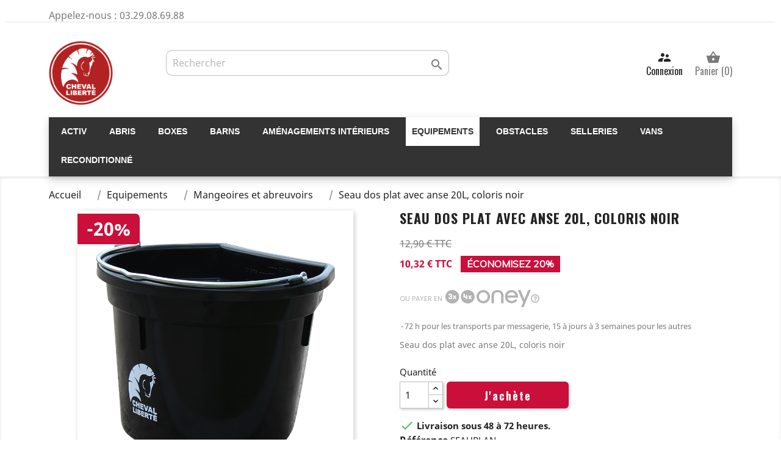

--- FILE ---
content_type: text/html; charset=utf-8
request_url: https://www.chevalliberte.shop/mangeoires-et-abreuvoirs/318-seau-dos-plat-avec-anse-20l-coloris-noir.html
body_size: 26686
content:
<!doctype html>
<html lang="fr">

  <head>
    
      
  <meta charset="utf-8">


  <meta http-equiv="x-ua-compatible" content="ie=edge">



  <link rel="canonical" href="https://www.chevalliberte.shop/mangeoires-et-abreuvoirs/318-seau-dos-plat-avec-anse-20l-coloris-noir.html">

  <title>Seau dos plat avec anse 20L, coloris noir</title>
<script data-keepinline="true">
    var cdcGtmApi = '//www.chevalliberte.shop/module/cdc_googletagmanager/async';
    var ajaxShippingEvent = 1;
    var ajaxPaymentEvent = 1;

/* datalayer */
dataLayer = window.dataLayer || [];
    let cdcDatalayer = {"event":"view_item","pageCategory":"product","ecommerce":{"currency":"EUR","value":"10.32","items":[{"item_id":"318","item_name":"Seau dos plat avec anse 20L, coloris noir","item_reference":"SEAUPLAN","item_category":"Equipements","item_category2":"Mangeoires et abreuvoirs","price":"10.32","price_tax_exc":"8.6","price_tax_inc":"10.32","quantity":1,"google_business_vertical":"retail"}]},"google_tag_params":{"ecomm_pagetype":"product","ecomm_prodid":"318","ecomm_totalvalue":10.32,"ecomm_totalvalue_tax_exc":8.6,"ecomm_category":"Mangeoires et abreuvoirs"},"userLogged":0,"userId":"guest_580505"};
    dataLayer.push(cdcDatalayer);

/* call to GTM Tag */
(function(w,d,s,l,i){w[l]=w[l]||[];w[l].push({'gtm.start':
new Date().getTime(),event:'gtm.js'});var f=d.getElementsByTagName(s)[0],
j=d.createElement(s),dl=l!='dataLayer'?'&l='+l:'';j.async=true;j.src=
'https://www.googletagmanager.com/gtm.js?id='+i+dl;f.parentNode.insertBefore(j,f);
})(window,document,'script','dataLayer','GTM-MNGFWT9');

/* async call to avoid cache system for dynamic data */
dataLayer.push({
  'event': 'datalayer_ready'
});
</script>
  <meta name="description" content="Seau dos plat avec anse 20L, coloris noir
">
  <meta name="keywords" content="">
  <meta name="google-site-verification" content="u9pawdWehSGt-m20x65SoKLFphtIRmVBJUzWyfaMxOg" />
  <meta name="facebook-domain-verification" content="6f8bulsuxejx2whvfkf9imtml3m5yl" />
      
                  <link rel="alternate" href="https://www.chevalliberte.shop/mangeoires-et-abreuvoirs/318-seau-dos-plat-avec-anse-20l-coloris-noir.html" hreflang="fr">
        


  <script src="https://tarteaucitron.io/load.js?domain=chevalliberte.shop&uuid=06ec841bc0c49dd8142a1049ec0f0f654bd43952"></script>



  <meta name="viewport" content="width=device-width, initial-scale=1">



  <link rel="icon" type="image/vnd.microsoft.icon" href="/img/favicon.ico?1708097405">
  <link rel="shortcut icon" type="image/x-icon" href="/img/favicon.ico?1708097405">



    <link rel="stylesheet" href="https://www.chevalliberte.shop/themes/classic/assets/css/theme.css" type="text/css" media="all">
  <link rel="stylesheet" href="https://maxcdn.bootstrapcdn.com/font-awesome/4.5.0/css/font-awesome.min.css">
  <link rel="stylesheet" href="https://www.chevalliberte.shop/modules/blockreassurance/views/dist/front.css" type="text/css" media="all">
  <link rel="stylesheet" href="https://maxcdn.bootstrapcdn.com/font-awesome/4.5.0/css/font-awesome.min.css">
  <link rel="stylesheet" href="https://www.chevalliberte.shop/modules/ps_socialfollow/views/css/ps_socialfollow.css" type="text/css" media="all">
  <link rel="stylesheet" href="https://maxcdn.bootstrapcdn.com/font-awesome/4.5.0/css/font-awesome.min.css">
  <link rel="stylesheet" href="/modules/layerslider/views/css/layerslider/layerslider.css?v=6.6.9" type="text/css" media="all">
  <link rel="stylesheet" href="https://maxcdn.bootstrapcdn.com/font-awesome/4.5.0/css/font-awesome.min.css">
  <link rel="stylesheet" href="/modules/layerslider/views/lib/font-awesome/css/font-awesome.min.css?v=4.7.0" type="text/css" media="all">
  <link rel="stylesheet" href="https://maxcdn.bootstrapcdn.com/font-awesome/4.5.0/css/font-awesome.min.css">
  <link rel="stylesheet" href="https://fonts.googleapis.com/css?family=Oswald:300,regular,700%7CPoppins:300,regular,500,600,700,100,200,800,900%7CMontserrat:100,200,300,regular,500,600,700,800,900%7CRoboto:regular%7CTitillium+Web:900%7CPacifico:regular%7CCuprum:regular&amp;subset=latin%2Clatin-ext" type="text/css" media="all">
  <link rel="stylesheet" href="https://maxcdn.bootstrapcdn.com/font-awesome/4.5.0/css/font-awesome.min.css">
  <link rel="stylesheet" href="https://www.chevalliberte.shop/modules/pm_advancedtopmenu/views/css/pm_advancedtopmenu_base.css" type="text/css" media="all">
  <link rel="stylesheet" href="https://maxcdn.bootstrapcdn.com/font-awesome/4.5.0/css/font-awesome.min.css">
  <link rel="stylesheet" href="https://www.chevalliberte.shop/modules/pm_advancedtopmenu/views/css/pm_advancedtopmenu_product.css" type="text/css" media="all">
  <link rel="stylesheet" href="https://maxcdn.bootstrapcdn.com/font-awesome/4.5.0/css/font-awesome.min.css">
  <link rel="stylesheet" href="https://www.chevalliberte.shop/modules/pm_advancedtopmenu/views/css/pm_advancedtopmenu_global-1.css" type="text/css" media="all">
  <link rel="stylesheet" href="https://maxcdn.bootstrapcdn.com/font-awesome/4.5.0/css/font-awesome.min.css">
  <link rel="stylesheet" href="https://www.chevalliberte.shop/modules/pm_advancedtopmenu/views/css/pm_advancedtopmenu_advanced-1.css" type="text/css" media="all">
  <link rel="stylesheet" href="https://maxcdn.bootstrapcdn.com/font-awesome/4.5.0/css/font-awesome.min.css">
  <link rel="stylesheet" href="https://www.chevalliberte.shop/modules/pm_advancedtopmenu/views/css/pm_advancedtopmenu-1.css" type="text/css" media="all">
  <link rel="stylesheet" href="https://maxcdn.bootstrapcdn.com/font-awesome/4.5.0/css/font-awesome.min.css">
  <link rel="stylesheet" href="https://www.chevalliberte.shop/modules/psproductcountdownpro/views/css/front.css" type="text/css" media="all">
  <link rel="stylesheet" href="https://maxcdn.bootstrapcdn.com/font-awesome/4.5.0/css/font-awesome.min.css">
  <link rel="stylesheet" href="https://www.chevalliberte.shop/modules/psproductcountdownpro/views/css/settings-1767623057.css" type="text/css" media="all">
  <link rel="stylesheet" href="https://maxcdn.bootstrapcdn.com/font-awesome/4.5.0/css/font-awesome.min.css">
  <link rel="stylesheet" href="https://www.chevalliberte.shop/modules/psproductcountdownpro/views/css/themes/9-clock-b.css" type="text/css" media="all">
  <link rel="stylesheet" href="https://maxcdn.bootstrapcdn.com/font-awesome/4.5.0/css/font-awesome.min.css">
  <link rel="stylesheet" href="https://www.chevalliberte.shop/modules/payplug/views//css/front-v4.17.2.css" type="text/css" media="all">
  <link rel="stylesheet" href="https://maxcdn.bootstrapcdn.com/font-awesome/4.5.0/css/font-awesome.min.css">
  <link rel="stylesheet" href="https://www.chevalliberte.shop/modules/gsnippetsreviews/views/css/font-awesome.css" type="text/css" media="all">
  <link rel="stylesheet" href="https://maxcdn.bootstrapcdn.com/font-awesome/4.5.0/css/font-awesome.min.css">
  <link rel="stylesheet" href="https://www.chevalliberte.shop/themes/cheval_liberte/modules/gsnippetsreviews/views/css/hook-17.css" type="text/css" media="all">
  <link rel="stylesheet" href="https://maxcdn.bootstrapcdn.com/font-awesome/4.5.0/css/font-awesome.min.css">
  <link rel="stylesheet" href="https://www.chevalliberte.shop/modules/gsnippetsreviews/views/css/jquery.star-rating-17.css" type="text/css" media="all">
  <link rel="stylesheet" href="https://maxcdn.bootstrapcdn.com/font-awesome/4.5.0/css/font-awesome.min.css">
  <link rel="stylesheet" href="https://www.chevalliberte.shop/modules/gsnippetsreviews/views/css/snippets.css" type="text/css" media="all">
  <link rel="stylesheet" href="https://maxcdn.bootstrapcdn.com/font-awesome/4.5.0/css/font-awesome.min.css">
  <link rel="stylesheet" href="https://www.chevalliberte.shop/modules/revsliderprestashop/public/assets/css/rs6.css" type="text/css" media="all">
  <link rel="stylesheet" href="https://maxcdn.bootstrapcdn.com/font-awesome/4.5.0/css/font-awesome.min.css">
  <link rel="stylesheet" href="https://www.chevalliberte.shop/modules/revsliderprestashop//addons/revslider-bubblemorph-addon/public/assets/css/revolution.addon.bubblemorph.css" type="text/css" media="all">
  <link rel="stylesheet" href="https://maxcdn.bootstrapcdn.com/font-awesome/4.5.0/css/font-awesome.min.css">
  <link rel="stylesheet" href="https://www.chevalliberte.shop/modules/revsliderprestashop//addons/revslider-particles-addon/public/assets/css/revolution.addon.particles.css" type="text/css" media="all">
  <link rel="stylesheet" href="https://maxcdn.bootstrapcdn.com/font-awesome/4.5.0/css/font-awesome.min.css">
  <link rel="stylesheet" href="https://www.chevalliberte.shop/modules/captchapro/views/css/front.css" type="text/css" media="all">
  <link rel="stylesheet" href="https://maxcdn.bootstrapcdn.com/font-awesome/4.5.0/css/font-awesome.min.css">
  <link rel="stylesheet" href="https://www.chevalliberte.shop/js/jquery/ui/themes/base/minified/jquery-ui.min.css" type="text/css" media="all">
  <link rel="stylesheet" href="https://maxcdn.bootstrapcdn.com/font-awesome/4.5.0/css/font-awesome.min.css">
  <link rel="stylesheet" href="https://www.chevalliberte.shop/js/jquery/ui/themes/base/minified/jquery.ui.theme.min.css" type="text/css" media="all">
  <link rel="stylesheet" href="https://maxcdn.bootstrapcdn.com/font-awesome/4.5.0/css/font-awesome.min.css">
  <link rel="stylesheet" href="https://www.chevalliberte.shop/js/jquery/plugins/fancybox/jquery.fancybox.css" type="text/css" media="all">
  <link rel="stylesheet" href="https://maxcdn.bootstrapcdn.com/font-awesome/4.5.0/css/font-awesome.min.css">
  <link rel="stylesheet" href="https://www.chevalliberte.shop/modules/ps_imageslider/css/homeslider.css" type="text/css" media="all">
  <link rel="stylesheet" href="https://maxcdn.bootstrapcdn.com/font-awesome/4.5.0/css/font-awesome.min.css">
  <link rel="stylesheet" href="https://www.chevalliberte.shop/js/jquery/ui/themes/base/jquery.ui.core.css" type="text/css" media="all">
  <link rel="stylesheet" href="https://maxcdn.bootstrapcdn.com/font-awesome/4.5.0/css/font-awesome.min.css">
  <link rel="stylesheet" href="https://www.chevalliberte.shop/modules/pm_advancedsearch4/views/css/pm_advancedsearch4-17.css" type="text/css" media="all">
  <link rel="stylesheet" href="https://maxcdn.bootstrapcdn.com/font-awesome/4.5.0/css/font-awesome.min.css">
  <link rel="stylesheet" href="https://www.chevalliberte.shop/modules/pm_advancedsearch4/views/css/pm_advancedsearch4_dynamic.css" type="text/css" media="all">
  <link rel="stylesheet" href="https://maxcdn.bootstrapcdn.com/font-awesome/4.5.0/css/font-awesome.min.css">
  <link rel="stylesheet" href="https://www.chevalliberte.shop/modules/pm_advancedsearch4/views/css/selectize/selectize.css" type="text/css" media="all">
  <link rel="stylesheet" href="https://maxcdn.bootstrapcdn.com/font-awesome/4.5.0/css/font-awesome.min.css">
  <link rel="stylesheet" href="https://www.chevalliberte.shop/modules/pm_advancedbackgroundchanger/views/css/abg_advanced.css" type="text/css" media="all">
  <link rel="stylesheet" href="https://maxcdn.bootstrapcdn.com/font-awesome/4.5.0/css/font-awesome.min.css">
  <link rel="stylesheet" href="https://www.chevalliberte.shop/modules/pm_advancedbackgroundchanger/views/css/jquery.vegas.css" type="text/css" media="all">
  <link rel="stylesheet" href="https://maxcdn.bootstrapcdn.com/font-awesome/4.5.0/css/font-awesome.min.css">
  <link rel="stylesheet" href="https://www.chevalliberte.shop/themes/cheval_liberte/assets/css/custom.css" type="text/css" media="all">
  <link rel="stylesheet" href="https://maxcdn.bootstrapcdn.com/font-awesome/4.5.0/css/font-awesome.min.css">




  

  <script type="text/javascript">
        var ASPath = "\/modules\/pm_advancedsearch4\/";
        var ASSearchUrl = "https:\/\/www.chevalliberte.shop\/module\/pm_advancedsearch4\/advancedsearch4";
        var LS_Meta = {"v":"6.6.9"};
        var PAYPLUG_DOMAIN = "https:\/\/secure.payplug.com";
        var as4_orderBySalesAsc = "Meilleures ventes en dernier";
        var as4_orderBySalesDesc = "Meilleures ventes en premier";
        var btPixel = {"btnAddToCart":"","btnAddToCartCategory":"","btnAddToWishlist":"a[id=\"wishlist_button\"]","btnOrder":"button[name=\"confirm-addresses\"]","btnSub":".pm_subscription_display_product_buttons","tagContent":{"sPixel":"294863675667598","aDynTags":{"content_type":{"label":"content_type","value":"product"},"content_ids":{"label":"content_ids","value":"FR318"},"value":{"label":"value","value":10.32},"currency":{"label":"currency","value":"EUR"},"content_name":{"label":"content_name","value":"Seau dos plat avec anse 20L, coloris noir"},"content_category":{"label":"content_category","value":"Mangeoires et abreuvoirs"}},"sCR":"\n","aTrackingType":{"label":"tracking_type","value":"ViewContent"},"sJsObjName":"oPixelFacebook"},"pixel_id":"294863675667598","bUseConsent":"1","iConsentConsentLvl":0,"bConsentHtmlElement":"","token":"e2c0a53ab9c634fb79b1a4cced932f3b","ajaxUrl":"https:\/\/www.chevalliberte.shop\/module\/facebookproductad\/ajax","external_id":0,"useAdvancedMatching":true,"advancedMatchingData":false,"eventId":594,"fbdaSeparator":"v","pixelCurrency":"EUR","comboExport":"0","prefix":"","prefixLang":"FR"};
        var c_result = 0;
        var captcha_arithmetic = "2";
        var captcha_background = "#ddebf1";
        var captcha_character_count = "5";
        var captcha_height = "40";
        var captcha_image_complexity = "2";
        var captcha_image_src = "data:image\/jpeg;base64,\/9j\/4AAQSkZJRgABAQEAYABgAAD\/\/gA7Q1JFQVRPUjogZ2QtanBlZyB2MS4wICh1c2luZyBJSkcgSlBFRyB2NjIpLCBxdWFsaXR5ID0gOTAK\/9sAQwADAgIDAgIDAwMDBAMDBAUIBQUEBAUKBwcGCAwKDAwLCgsLDQ4SEA0OEQ4LCxAWEBETFBUVFQwPFxgWFBgSFBUU\/9sAQwEDBAQFBAUJBQUJFA0LDRQUFBQUFBQUFBQUFBQUFBQUFBQUFBQUFBQUFBQUFBQUFBQUFBQUFBQUFBQUFBQUFBQU\/8AAEQgAKACWAwEiAAIRAQMRAf\/EAB8AAAEFAQEBAQEBAAAAAAAAAAABAgMEBQYHCAkKC\/\/[base64]\/j5+v\/EAB8BAAMBAQEBAQEBAQEAAAAAAAABAgMEBQYHCAkKC\/\/[base64]\/j5+v\/aAAwDAQACEQMRAD8A\/ROuQ+Lfh248U\/DfX9Os5JIr17VpLdomKt5qfOoBHqVA\/GuvpCMiuqpBVIOD2asefCbpyU1utTyb9mDxhJ4t+E9h9pmae8sHe0leRtzHBypJ+hH5V4r4Z\/aA1qD4\/wBwl9q1zN4YuNRlsVt5JCYY1LbUYDoOQD9Ca3\/AOuj4N\/ED4q6FIfKtorWbV7JDwp2qWAH4Mo\/4DXDeGfhW3iT9mrVtdjjLapBftexv\/E0aAB+foSf+A18fUr15UqVOm\/fp8zfnyafifWU6NGNSrOovdnZLy5tfwPYv2ytQaD4ZWdmpyb2\/jjAHfALf0r2LwXp66V4R0a0UYEVpEuP+AivkX4gfEY\/FTwf8K4Hk83UGvGhvVzz5sZjXcf8AeVw3419g6jrWmeGrOM399b2UQCxp50gUuegVR1ZjjgDJPavWwdaFfE1a6elo\/lf9TysVSnRw9Ki1reX52Oe+IPxe8L\/DJIhrmoCK4lG6O1iUvKw9do6D3P8AQ15nN+2n4KVisWm6y4B+\/JDGqn6Ycn9K8n8E6FcfHj42eItZurIapZW8pZI7mTZDECxWLzBncUCq3yryzAAlQSw+pvD3wz0zTYJhf2OmXTSqF8mGwjjhiUZ+VRgk9TyxyQBnpWVLEYzGtzotRhdpaXvbrv8Aka1aGEwaUKycp2V9bWv0\/wCHMv4d\/Hzwj8S5mt9Nu5La8VS5tr1RG+B1I5IP4Gusk8aaBFIUk1vT43HZ7lF\/ma+Of2nfhjpHg34gaSdLgWxsNVUM8EIwsbbsHaO3rivWh+xb4PWH97quqKQMmRHRSPflSKKOMx0pzo+zUpQ3d7b7aDq4TBRjCrztRlsrX23PfLfU7O8iWSC7gnjbgPHIGB\/EGuf8N\/FDwv4u1m50nSdWjutStlLTW3lujIAQD94AHkjpXw3P4QjT4uxeHvA+oXt8FuFjF1I21sqcsSVx8oxXpfxAgn+CP7Q2ieIF+Sx1La05zhW3AJN+A3Bqyjm9WS53TSjGSUne+\/VPTY0lldNPkU25Si2la23f1PsOvGvjD8ebr4eeMdD8OaXpkOpXuoFQ5llK+XuYKmABznJ\/KvUh4is3RGhM11vUOPs8LyDBGRkgYH4mvlDSBc\/Ff9que6j8tYtLLSDzVMiqkY2rkAj+Jx3r0MwxE4RhTov3pSS\/zODAUYTlOdVXjFN\/5H19AzvBG0qhJCoLKOgOOakrkvGkmq6d4P1y8a\/tlMNlM2wW52nCHGPnyD+Jr5G+Ei\/FrxVpt\/feFNfnNrayhHtri6YjLZI2qwIxxVYnHfVqkaXs3JyvtvoThsF9Ypyqc6ilbfzPuaivkHX\/AIhfHb4cWy6jrsSzaZGwDO0ETIPqV+YfjxX0f8KPH0fxL8D2GurEIJZQUmiByFdeuPbofxq8Pj6eIqOlyuMlrZqxOIwVShBVOZSi9Lp3Ovooor0jzgoorP1nX9M8PWj3WqahbafbIAWluZVjUAnHJJ9TSbUVdjSbdkfK37aPh+bSvEGkeIrUtEt9bPY3DL\/FjkA\/UE\/lXu\/wN8OJpHwZ8NafPEGE9iJpUYfe83LkH8HxVvVvFfw78WxQWGpaz4c1aGY7oobi6glRyP7oJIJ9hVi9+KPgfw3YziXxNo8ENgpjeCG6R3j28bBGpLZGMbQM+1eNSoUaOKqYrnVpLvt3PYq16tXDU8NyO8X237HyHZ\/CHV9A\/aHt9Bsop1tLbUUuIrryTIkcDHcrnt0457ivs\/T\/AA7YaEXv7hmvL7afM1C7+eXB6gHHyr\/sjiuJ\/wCF0XnicgeA\/Ct54pjT\/XXd1J\/Z0EYP3SrSrmTPPCjjHvQT8YbwG5iHhPT0l\/5cLnz5ZIB04kT5WPcZGOcVjg6VDC83sbzu76LRej2fydzTF1a+J5fa2jZW1er9VuvmeLfs\/[base64]\/E8Gr32o7kdtPvhMsS9ydpwuewrM+Bvwu+Hevxy6jq2uJ4t8QIDezW8TSqiqOWDKwUyZPUMMHpjFeV6Fr\/hLUvjDcav4hs4dI0CKdnj0+xtFEeFOFQquBjjk45rz54mrThKbcU673vsl6aKx1whTnJQ5W1SX8trvyW+voerfs1aZ4O8J6WNX1vXbS21zUciGUXyoYkBGU4b7xOCQfQVu\/tQ2vg7X\/Au+11+xbXLJluYIH1ANJLGcqwVC3c88D+Gt\/TfFPwD155jHB4cje4AEiXFgsGSM4wGUDPJ5X866rRfhJ8M9a0mVtG0XSp7aV2zPAiylWIwcFs7foMV61PDxq4b6rScGrbp3+fr+R5dSvCOJWJqRnF37aeh5P8Mf2lLXS\/hYtgdE1fUtW0+3dZJtPtA0MYx8ryPuG0fh2rlP2btM8bX1zrniDwydCia\/mNvLcas0hljJO5jEq8EjcDhuDgVwvirQdd+Gvirxd4UsrK4uLa9IjAiRmzGTvjPA9Gr6u+AXw4j8P\/CrSYbyCS21GdWuJgSQVZmOOP8AdC15+BjUxmIhTrya9mneytZ3tv6Hfifq2FoynD\/l415+e3Y5T4t2vxT8N\/DnXZNR8R6Fq2k+RsuJTZNBchSwHyBfkySQDnsTjnFcp+yn8UvCPgvwle2Gs6vDpt\/Ncl8TghSuOPmxjua7z9p6yfRPhHqDLeytHPLHCY26HJJ9f9muD+EnwQ8NeK\/hjpeo61o0rtPvc3lrJscrnA9R1FdlWhVjmKjhXzNRv7zfVmNKNGpgmpvRy+ykunZnWftC\/[base64]\/w98Q\/Ft\/cifxFB4O0uOVo4oNKgS5nuY8nDtLIP3ZxjhQfrVnRvgL4I0i7S+fRY9S1TJeW\/1F2uJJ5CPmkcMSpLEknAAyeAKKK4VhaTfNNcz89fu6L5WK+s1EuWD5V5aff1fzNaX4T+Cpopo28J6L5cxBdRYRAE888Lweeo5qTS\/hh4Q0We1nsvC+kW1za7fJuEso\/NQjoQ+N2R65zRRWnsaSd1FfcjP21Rq3M\/vOnooorYxCsHxJ4E8PeMIvL1nR7PUR6zxAsPoeoooqZRjNcsldFRlKDvF2Zj+Cvg34U+HuoX15oenG0kvIxFIpkZ1CjPA3EkdfWo5fgZ4BmMjSeFdOdnJZmaLJJPXk0UVisNRUVHkVl5I2eIrOTlzu782c3q\/wCyr8OtUyY9Jl08nn\/RbhwM\/RifyGK634ZfDDTPhXpFxpulTXEttNL52LhgSpxjiiiphhMPTn7SEEn5KxU8VXqQ9nOba82dYLWETmYQx+cRgybRuP41LRRXUcxyPxP+HFj8UvDDaLqE81tCZFmWSHqGGcHHfqav+AvCUfgXwjpugwzm5jskMayldpbLE5x260UViqNNVPbJe9a1\/I0dWbp+yv7t728zeIB6jNLRRWxkQ3FnBd7fOiSXb03DOKKKKpSa2ZopzSsmf\/\/Z";
        var captcha_lcomplexity = "";
        var captcha_t = "Captcha";
        var captcha_textcase = "1";
        var captcha_type = "2";
        var captcha_width = "150";
        var check_bellow = "Veuillez v\u00e9rifier ci-dessous:";
        var ci_token = "1e366782fb8a9ef52ffa2a8bf0529c62";
        var cl_token = "1cb5e70ab12da5ebaee27220fa6e975e";
        var empty_captcha = "Vide captcha.";
        var first_number = 4;
        var input_position = 1;
        var is_sandbox_mode = false;
        var module_name = "payplug";
        var not_numeric = "Captcha peut \u00eatre un nombre.";
        var number_image_packs = "";
        var p_version = "1.7";
        var payplug_ajax_url = "https:\/\/www.chevalliberte.shop\/module\/payplug\/ajax";
        var payplug_oney = true;
        var payplug_oney_loading_msg = "Chargement";
        var prestashop = {"cart":{"products":[],"totals":{"total":{"type":"total","label":"Total","amount":0,"value":"0,00\u00a0\u20ac"},"total_including_tax":{"type":"total","label":"Total TTC","amount":0,"value":"0,00\u00a0\u20ac"},"total_excluding_tax":{"type":"total","label":"Total HT :","amount":0,"value":"0,00\u00a0\u20ac"}},"subtotals":{"products":{"type":"products","label":"Sous-total","amount":0,"value":"0,00\u00a0\u20ac"},"discounts":null,"shipping":{"type":"shipping","label":"Livraison","amount":0,"value":" "},"tax":null},"products_count":0,"summary_string":"0 articles","vouchers":{"allowed":1,"added":[]},"discounts":[{"id_cart_rule":"287","id_customer":"0","date_from":"2023-11-29 09:00:00","date_to":"2026-12-29 09:00:00","description":"Remise deux abris Livr\u00e9s d\u00e9charg\u00e9s","quantity":"99957","quantity_per_user":"100000","priority":"1","partial_use":"0","code":"","minimum_amount":"0.00","minimum_amount_tax":"0","minimum_amount_currency":"1","minimum_amount_shipping":"0","country_restriction":"0","carrier_restriction":"0","group_restriction":"0","cart_rule_restriction":"1","product_restriction":"1","shop_restriction":"0","free_shipping":"0","reduction_percent":"0.00","reduction_amount":"70.00","reduction_tax":"0","reduction_currency":"1","reduction_product":"0","reduction_exclude_special":"0","gift_product":"0","gift_product_attribute":"0","highlight":"1","active":"1","date_add":"2023-11-29 09:51:06","date_upd":"2025-09-21 18:29:46","id_lang":"1","name":"Remise deux abris Livr\u00e9s d\u00e9charg\u00e9s","quantity_for_user":100000},{"id_cart_rule":"288","id_customer":"0","date_from":"2023-11-29 09:00:00","date_to":"2032-12-29 09:00:00","description":"Remise trois abris Livr\u00e9s d\u00e9charg\u00e9s","quantity":"99999","quantity_per_user":"100000","priority":"1","partial_use":"1","code":"","minimum_amount":"0.00","minimum_amount_tax":"0","minimum_amount_currency":"1","minimum_amount_shipping":"0","country_restriction":"0","carrier_restriction":"0","group_restriction":"0","cart_rule_restriction":"1","product_restriction":"1","shop_restriction":"0","free_shipping":"0","reduction_percent":"0.00","reduction_amount":"140.00","reduction_tax":"0","reduction_currency":"1","reduction_product":"0","reduction_exclude_special":"0","gift_product":"0","gift_product_attribute":"0","highlight":"1","active":"1","date_add":"2023-11-29 09:56:44","date_upd":"2024-01-16 08:20:03","id_lang":"1","name":"Remise trois abris Livr\u00e9s d\u00e9charg\u00e9s","quantity_for_user":100000},{"id_cart_rule":"289","id_customer":"0","date_from":"2023-11-29 09:00:00","date_to":"2032-12-29 09:00:00","description":"Remise quatre abris Livr\u00e9s d\u00e9charg\u00e9s","quantity":"100000","quantity_per_user":"100000","priority":"1","partial_use":"1","code":"","minimum_amount":"0.00","minimum_amount_tax":"0","minimum_amount_currency":"1","minimum_amount_shipping":"0","country_restriction":"0","carrier_restriction":"0","group_restriction":"0","cart_rule_restriction":"1","product_restriction":"1","shop_restriction":"0","free_shipping":"0","reduction_percent":"0.00","reduction_amount":"210.00","reduction_tax":"0","reduction_currency":"1","reduction_product":"0","reduction_exclude_special":"0","gift_product":"0","gift_product_attribute":"0","highlight":"1","active":"1","date_add":"2023-11-29 09:58:39","date_upd":"2024-01-16 08:19:50","id_lang":"1","name":"Remise quatre abris Livr\u00e9s d\u00e9charg\u00e9s","quantity_for_user":100000},{"id_cart_rule":"290","id_customer":"0","date_from":"2023-11-29 09:00:00","date_to":"2032-12-29 09:00:00","description":"Remise cinq abris Livr\u00e9s d\u00e9charg\u00e9s","quantity":"99998","quantity_per_user":"100000","priority":"1","partial_use":"1","code":"","minimum_amount":"0.00","minimum_amount_tax":"0","minimum_amount_currency":"1","minimum_amount_shipping":"0","country_restriction":"0","carrier_restriction":"0","group_restriction":"0","cart_rule_restriction":"1","product_restriction":"1","shop_restriction":"0","free_shipping":"0","reduction_percent":"0.00","reduction_amount":"350.00","reduction_tax":"0","reduction_currency":"1","reduction_product":"0","reduction_exclude_special":"0","gift_product":"0","gift_product_attribute":"0","highlight":"1","active":"1","date_add":"2023-11-29 10:07:11","date_upd":"2024-01-16 08:19:35","id_lang":"1","name":"Remise cinq abris Livr\u00e9s d\u00e9charg\u00e9s","quantity_for_user":100000}],"minimalPurchase":0,"minimalPurchaseRequired":""},"currency":{"name":"euro","iso_code":"EUR","iso_code_num":"978","sign":"\u20ac"},"customer":{"lastname":null,"firstname":null,"email":null,"birthday":null,"newsletter":null,"newsletter_date_add":null,"optin":null,"website":null,"company":null,"siret":null,"ape":null,"is_logged":false,"gender":{"type":null,"name":null},"addresses":[]},"language":{"name":"Fran\u00e7ais (French)","iso_code":"fr","locale":"fr-FR","language_code":"fr","is_rtl":"0","date_format_lite":"d\/m\/Y","date_format_full":"d\/m\/Y H:i:s","id":1},"page":{"title":"","canonical":null,"meta":{"title":"Seau dos plat avec anse 20L, coloris noir","description":"Seau dos plat avec anse 20L, coloris noir\n","keywords":"","robots":"index"},"page_name":"product","body_classes":{"lang-fr":true,"lang-rtl":false,"country-FR":true,"currency-EUR":true,"layout-full-width":true,"page-product":true,"tax-display-enabled":true,"product-id-318":true,"product-Seau dos plat avec anse 20L, coloris noir":true,"product-id-category-175":true,"product-id-manufacturer-0":true,"product-id-supplier-0":true,"product-available-for-order":true},"admin_notifications":[]},"shop":{"name":"Boutique Cheval Libert\u00e9","logo":"\/img\/cheval-liberte-logo-1708097405.jpg","stores_icon":"\/img\/logo_stores.png","favicon":"\/img\/favicon.ico"},"urls":{"base_url":"https:\/\/www.chevalliberte.shop\/","current_url":"https:\/\/www.chevalliberte.shop\/mangeoires-et-abreuvoirs\/318-seau-dos-plat-avec-anse-20l-coloris-noir.html","shop_domain_url":"https:\/\/www.chevalliberte.shop","img_ps_url":"https:\/\/www.chevalliberte.shop\/img\/","img_cat_url":"https:\/\/www.chevalliberte.shop\/img\/c\/","img_lang_url":"https:\/\/www.chevalliberte.shop\/img\/l\/","img_prod_url":"https:\/\/www.chevalliberte.shop\/img\/p\/","img_manu_url":"https:\/\/www.chevalliberte.shop\/img\/m\/","img_sup_url":"https:\/\/www.chevalliberte.shop\/img\/su\/","img_ship_url":"https:\/\/www.chevalliberte.shop\/img\/s\/","img_store_url":"https:\/\/www.chevalliberte.shop\/img\/st\/","img_col_url":"https:\/\/www.chevalliberte.shop\/img\/co\/","img_url":"https:\/\/www.chevalliberte.shop\/themes\/cheval_liberte\/assets\/img\/","css_url":"https:\/\/www.chevalliberte.shop\/themes\/cheval_liberte\/assets\/css\/","js_url":"https:\/\/www.chevalliberte.shop\/themes\/cheval_liberte\/assets\/js\/","pic_url":"https:\/\/www.chevalliberte.shop\/upload\/","pages":{"address":"https:\/\/www.chevalliberte.shop\/adresse","addresses":"https:\/\/www.chevalliberte.shop\/adresses","authentication":"https:\/\/www.chevalliberte.shop\/connexion","cart":"https:\/\/www.chevalliberte.shop\/panier","category":"https:\/\/www.chevalliberte.shop\/index.php?controller=category","cms":"https:\/\/www.chevalliberte.shop\/index.php?controller=cms","contact":"https:\/\/www.chevalliberte.shop\/nous-contacter","discount":"https:\/\/www.chevalliberte.shop\/reduction","guest_tracking":"https:\/\/www.chevalliberte.shop\/suivi-commande-invite","history":"https:\/\/www.chevalliberte.shop\/historique-commandes","identity":"https:\/\/www.chevalliberte.shop\/identite","index":"https:\/\/www.chevalliberte.shop\/","my_account":"https:\/\/www.chevalliberte.shop\/mon-compte","order_confirmation":"https:\/\/www.chevalliberte.shop\/confirmation-commande","order_detail":"https:\/\/www.chevalliberte.shop\/index.php?controller=order-detail","order_follow":"https:\/\/www.chevalliberte.shop\/suivi-commande","order":"https:\/\/www.chevalliberte.shop\/commande","order_return":"https:\/\/www.chevalliberte.shop\/index.php?controller=order-return","order_slip":"https:\/\/www.chevalliberte.shop\/avoirs","pagenotfound":"https:\/\/www.chevalliberte.shop\/page-introuvable","password":"https:\/\/www.chevalliberte.shop\/recuperation-mot-de-passe","pdf_invoice":"https:\/\/www.chevalliberte.shop\/index.php?controller=pdf-invoice","pdf_order_return":"https:\/\/www.chevalliberte.shop\/index.php?controller=pdf-order-return","pdf_order_slip":"https:\/\/www.chevalliberte.shop\/index.php?controller=pdf-order-slip","prices_drop":"https:\/\/www.chevalliberte.shop\/promotions","product":"https:\/\/www.chevalliberte.shop\/index.php?controller=product","search":"https:\/\/www.chevalliberte.shop\/recherche","sitemap":"https:\/\/www.chevalliberte.shop\/sitemap","stores":"https:\/\/www.chevalliberte.shop\/magasins","supplier":"https:\/\/www.chevalliberte.shop\/fournisseur","register":"https:\/\/www.chevalliberte.shop\/connexion?create_account=1","order_login":"https:\/\/www.chevalliberte.shop\/commande?login=1"},"alternative_langs":{"fr":"https:\/\/www.chevalliberte.shop\/mangeoires-et-abreuvoirs\/318-seau-dos-plat-avec-anse-20l-coloris-noir.html"},"theme_assets":"\/themes\/cheval_liberte\/assets\/","actions":{"logout":"https:\/\/www.chevalliberte.shop\/?mylogout="},"no_picture_image":{"bySize":{"small_default":{"url":"https:\/\/www.chevalliberte.shop\/img\/p\/fr-default-small_default.jpg","width":98,"height":98},"cart_default":{"url":"https:\/\/www.chevalliberte.shop\/img\/p\/fr-default-cart_default.jpg","width":125,"height":125},"home_default":{"url":"https:\/\/www.chevalliberte.shop\/img\/p\/fr-default-home_default.jpg","width":250,"height":250},"medium_default":{"url":"https:\/\/www.chevalliberte.shop\/img\/p\/fr-default-medium_default.jpg","width":452,"height":452},"large_default":{"url":"https:\/\/www.chevalliberte.shop\/img\/p\/fr-default-large_default.jpg","width":800,"height":800}},"small":{"url":"https:\/\/www.chevalliberte.shop\/img\/p\/fr-default-small_default.jpg","width":98,"height":98},"medium":{"url":"https:\/\/www.chevalliberte.shop\/img\/p\/fr-default-home_default.jpg","width":250,"height":250},"large":{"url":"https:\/\/www.chevalliberte.shop\/img\/p\/fr-default-large_default.jpg","width":800,"height":800},"legend":""}},"configuration":{"display_taxes_label":true,"is_catalog":false,"show_prices":true,"opt_in":{"partner":true},"quantity_discount":{"type":"discount","label":"Remise"},"voucher_enabled":1,"return_enabled":1},"field_required":[],"breadcrumb":{"links":[{"title":"Accueil","url":"https:\/\/www.chevalliberte.shop\/"},{"title":"Equipements","url":"https:\/\/www.chevalliberte.shop\/172-equipements"},{"title":"Mangeoires et abreuvoirs","url":"https:\/\/www.chevalliberte.shop\/175-mangeoires-et-abreuvoirs"},{"title":"Seau dos plat avec anse 20L, coloris noir","url":"https:\/\/www.chevalliberte.shop\/mangeoires-et-abreuvoirs\/318-seau-dos-plat-avec-anse-20l-coloris-noir.html"}],"count":4},"link":{"protocol_link":"https:\/\/","protocol_content":"https:\/\/"},"time":1767673721,"static_token":"e2c0a53ab9c634fb79b1a4cced932f3b","token":"dc12bb4d9cb90cbd2d7254f94f51db1b"};
        var psemailsubscription_subscription = "https:\/\/www.chevalliberte.shop\/module\/ps_emailsubscription\/subscription";
        var psr_icon_color = "#F19D76";
        var second_number = 4;
        var there_is1 = "Il y a 1 erreur";
        var type_the_text = "Tapez le texte";
        var validate_first = "Remplissez le captcha avec la bonne r\u00e9ponse";
        var whitelist_m = "";
        var whitelisted = false;
        var words_string = ["un","deux","trois","quatre","cinq","six","sept","huit","neuf"];
      </script>



  	<!-- MODULE PM_AdvancedTopMenu || Presta-Module.com -->
<!--[if lt IE 8]>
<script type="text/javascript" src="https://www.chevalliberte.shop/modules/pm_advancedtopmenu/js/pm_advancedtopmenuiefix.js"></script>
<![endif]-->
<script type="text/javascript">
		var adtm_isToggleMode = false;
		var adtm_menuHamburgerSelector = "#menu-icon, .menu-icon";
</script>
<!-- /MODULE PM_AdvancedTopMenu || Presta-Module.com -->

			<script type="text/javascript" src="/modules/ganalyticspro/views/js/jquery-1.11.0.min.js"></script>
		<script type="text/javascript" src="/modules/ganalyticspro/views/js/bt_ganalyticspro.js"></script>
	
	
	<script type="text/javascript">
		// Google analytics Pro - BEGIN init GA object
		// jQuery(document).ready(function(){
			(function(i,s,o,g,r,a,m){
			i['GoogleAnalyticsObject']=r;
			i[r]=i[r]||function(){
				(i[r].q=i[r].q||[]).push(arguments)
			}, i[r].l=1*new Date();
			a=s.createElement(o), m=s.getElementsByTagName(o)[0];
			a.async=1;
			a.src=g;
			m.parentNode.insertBefore(a,m)
		})(window,document,'script','//www.google-analytics.com/analytics.js','ga');

			var BTGA = new BT_GAnalyticsPro();

			BTGA.msgs = {"1":"Le module n'a pas pu r\u00e9cup\u00e9r\u00e9 le lien d\u00e9tect\u00e9 par le click de l'\u00e9l\u00e9ment HTML","2":"Le module n'a pas pu trouver l'ID produit,  veuillez svp vous r\u00e9f\u00e9rer aux pr\u00e9requis du module \u00e0 propos de l'inclusion de l'attribut &quot;data-product-id&quot; dans les templates cit\u00e9s dans l'onglet &quot;pr\u00e9requis&quot; du module"};
			BTGA.sWebService = '/modules/ganalyticspro/ws-ganalyticspro.php';

			ga('create',  'UA-33937111-12', 'auto');
ga('require', 'linkid', 'linkid.js');
ga('require', 'ec');
ga('set', '&cu', 'EUR');


					// });
		// Google analytics Pro - END init GA object
	</script>
	
<script type="text/javascript">
    var pspc_labels = ['days', 'hours', 'minutes', 'seconds'];
    var pspc_labels_lang = {
        'days': 'Jrs.',
        'hours': 'Heures',
        'minutes': 'Min.',
        'seconds': 'Sec.'
    };
    var pspc_labels_lang_1 = {
        'days': 'Jrs.',
        'hours': 'H.',
        'minutes': 'Min.',
        'seconds': 'Sec.'
    };
    var pspc_offer_txt = "Restant :";
    var pspc_theme = "9-clock-b";
    var pspc_psv = 1.7;
    var pspc_hide_after_end = 1;
    var pspc_hide_expired = 1;
    var pspc_highlight = "minutes";
    var pspc_position_product = "displayProductPriceBlock";
    var pspc_position_list = "over_img";
    var pspc_adjust_positions = 1;
    var pspc_promo_side = "left";
    var pspc_token = "e2c0a53ab9c634fb79b1a4cced932f3b";
    var pspc_countdown_js = "/modules/psproductcountdownpro/views/js/jquery.countdown.min.js";
    var pspc_show_colon = 0;
    </script>
<script type="text/javascript" data-keepinline="true">
    // instantiate object
    var oGsr = {};
    var bt_msgs = {"delay":"You have not filled out a numeric for delay option","fbId":"You have not filled out a numeric for Facebook App ID option","fbsecret":"You have not filled out Facebook App Secret option","reviewDate":"You have not filled out the review's date","title":"You have not filled out the title","comment":"You have not filled out the comment","report":"You have not filled out the report comment","rating":"You have not selected the rating for the review","checkreview":"You have not selected one review","email":"You have not filled out your email","status":"You didn't select any status","vouchercode":"You have not filled out the voucher code","voucheramount":"You have left 0 as value for voucher's value","voucherminimum":"Minimum amount is not a numeric","vouchermaximum":"Maximum quantity is not a numeric","vouchervalidity":"You have left 0 as value for voucher's validity","importMatching":"You have not filled the number of columns out","reviewModerationTxt":{"1":"You have not filled out your legal text for using a moderation with language Fran\u00e7ais (French). Click on the language drop-down list in order to fill out the correct language field(s)."},"reviewModifyTxt":{"1":"You have not filled out your legal text for using a review modification tool with language Fran\u00e7ais (French). Click on the language drop-down list in order to fill out the correct language field(s)."},"emailTitle":{"1":"You have not filled out your title or text with language Fran\u00e7ais (French). Click on the language drop-down list in order to fill out the correct language field(s)."},"emaillCategory":{"1":"You have not filled out your category label with language Fran\u00e7ais (French). Click on the language drop-down list in order to fill out the correct language field(s)."},"emaillProduct":{"1":"You have not filled out your product label with language Fran\u00e7ais (French). Click on the language drop-down list in order to fill out the correct language field(s)."},"emaillSentence":{"1":"You have not filled out your custom body sentence with language Fran\u00e7ais (French). Click on the language drop-down list in order to fill out the correct language field(s)."}};
    var bt_sImgUrl = '/modules/gsnippetsreviews/views/img/';
    var bt_sWebService = '/modules/gsnippetsreviews/ws-gsnippetsreviews.php?bt_token=3fdf871f2d73a99a5cc5b70623982830';
    var sGsrModuleName = 'gsr';
    var bt_aFancyReviewForm = {};
    var bt_aFancyReviewTabForm = {};
    var bt_oScrollTo = {};
    bt_oScrollTo.execute = false;
    var bt_oUseSocialButton = {};
    bt_oUseSocialButton.run = false;
    var bt_oActivateReviewTab = {};
    bt_oActivateReviewTab.run = false;
    var bt_oDeactivateReviewTab = {};
    bt_oDeactivateReviewTab.run = false;
    var bt_aReviewReport = new Array();
    var bt_oCallback = {};
    bt_oCallback.run = false;
    var bt_aStarsRating = new Array();
    var bt_oBxSlider = {};
    bt_oBxSlider.run = false;
</script><meta name="generator" content="Powered by Creative Slider 6.6.9 - Multi-Purpose, Responsive, Parallax, Mobile-Friendly Slider Module for PrestaShop." />




    
  <meta property="og:type" content="product">
  <meta property="og:url" content="https://www.chevalliberte.shop/mangeoires-et-abreuvoirs/318-seau-dos-plat-avec-anse-20l-coloris-noir.html">
  <meta property="og:title" content="Seau dos plat avec anse 20L, coloris noir">
  <meta property="og:site_name" content="Boutique Cheval Liberté">
  <meta property="og:description" content="Seau dos plat avec anse 20L, coloris noir
">
  <meta property="og:image" content="https://www.chevalliberte.shop/54508-large_default/seau-dos-plat-avec-anse-20l-coloris-noir.jpg">
  <meta property="product:pretax_price:amount" content="8.6">
  <meta property="product:pretax_price:currency" content="EUR">
  <meta property="product:price:amount" content="10.32">
  <meta property="product:price:currency" content="EUR">
    <meta property="product:weight:value" content="1.500000">
  <meta property="product:weight:units" content="kg">
  
  </head>

  <body id="product" class="lang-fr country-fr currency-eur layout-full-width page-product tax-display-enabled product-id-318 product-seau-dos-plat-avec-anse-20l-coloris-noir product-id-category-175 product-id-manufacturer-0 product-id-supplier-0 product-available-for-order">

    
      <!-- Google Tag Manager (noscript) -->
<noscript><iframe src="https://www.googletagmanager.com/ns.html?id=GTM-MNGFWT9"
height="0" width="0" style="display:none;visibility:hidden"></iframe></noscript>
<!-- End Google Tag Manager (noscript) -->

    

    <main>
      
              

      <header id="header">
        
          

    <div class="header-banner">
    <script type='text/javascript'></script><script type='text/javascript'></script>
  </div>




  <nav class="header-nav">

    <div class="container">
      <div class="row">
        <div class="hidden-sm-down">
          <div class="col-md-5 col-xs-12">

            <div id="_desktop_contact_link">
  <div id="contact-link">
                Appelez-nous : <span>03.29.08.69.88</span>
      </div>
</div>

          </div>
          <div class="col-md-7 right-nav">
                       
          </div>
        </div>
        <div class="hidden-md-up text-sm-center mobile">
          <div class="float-xs-left" id="menu-icon">
            <i class="material-icons d-inline">&#xE5D2;</i>
          </div>
          <div class="float-xs-right" id="_mobile_cart"></div>
          <div class="float-xs-right" id="_mobile_user_info"></div>
          <div class="top-logo" id="_mobile_logo"></div>
          <div class="clearfix"></div>
        </div>
      </div>
    </div>
  </nav>



  <div class="header-top">
    <div class="container">
       <div class="row">
         
        <div class="col-md-2 hidden-sm-down" id="_desktop_logo">

                                      <a href="https://www.chevalliberte.shop/">
                  <img class="logo img-responsive" src="/img/cheval-liberte-logo-1708097405.jpg" alt="Boutique Cheval Liberté">
                </a>
                    </div>
        <div class="col-md-10 col-sm-12 position-static">
          <!-- Block search module TOP -->
<div id="search_widget" class="search-widget" data-search-controller-url="//www.chevalliberte.shop/recherche">
	<form method="get" action="//www.chevalliberte.shop/recherche">
		<input type="hidden" name="controller" value="search">
		<input type="text" name="s" value="" placeholder="Rechercher" aria-label="Rechercher">
		<button type="submit">
			<i class="material-icons search">&#xE8B6;</i>
      <span class="hidden-xl-down">Rechercher</span>
		</button>
	</form>
</div>
<!-- /Block search module TOP -->
<div id="_desktop_cart">
  <div class="blockcart cart-preview" data-refresh-url="//www.chevalliberte.shop/module/ps_shoppingcart/ajax">
    <div class="header">
            <div class="clibpanier">   
          <i class="material-icons shopping-cart">shopping_basket</i>
      </div>
      <div class="clibpanier">    
          <span class="hidden-sm-down">Panier</span>
          <span class="cart-products-count">(0)</span> 
      </div>
          </div>
  </div>
</div>
<div id="_desktop_user_info">
  <div class="user-info">
          <a
        href="https://www.chevalliberte.shop/mon-compte"
        title="Identifiez-vous"
        rel="nofollow"
      >
        <div class="clibpanier">    
            <i class="material-icons">supervisor_account</i>
        </div>
          <div class="clibpanier">  
        <span class="hidden-sm-down">Connexion</span>
        </div>
      </a>
      </div>
</div>
<script type="text/javascript">function setREVStartSize(e){
			//window.requestAnimationFrame(function() {				 
				window.RSIW = window.RSIW===undefined ? window.innerWidth : window.RSIW;	
				window.RSIH = window.RSIH===undefined ? window.innerHeight : window.RSIH;	
				try {								
					var pw = document.getElementById(e.c).parentNode.offsetWidth,
						newh;
					pw = pw===0 || isNaN(pw) ? window.RSIW : pw;
					e.tabw = e.tabw===undefined ? 0 : parseInt(e.tabw);
					e.thumbw = e.thumbw===undefined ? 0 : parseInt(e.thumbw);
					e.tabh = e.tabh===undefined ? 0 : parseInt(e.tabh);
					e.thumbh = e.thumbh===undefined ? 0 : parseInt(e.thumbh);
					e.tabhide = e.tabhide===undefined ? 0 : parseInt(e.tabhide);
					e.thumbhide = e.thumbhide===undefined ? 0 : parseInt(e.thumbhide);
					e.mh = e.mh===undefined || e.mh=="" || e.mh==="auto" ? 0 : parseInt(e.mh,0);		
					if(e.layout==="fullscreen" || e.l==="fullscreen") 						
						newh = Math.max(e.mh,window.RSIH);					
					else{					
						e.gw = Array.isArray(e.gw) ? e.gw : [e.gw];
						for (var i in e.rl) if (e.gw[i]===undefined || e.gw[i]===0) e.gw[i] = e.gw[i-1];					
						e.gh = e.el===undefined || e.el==="" || (Array.isArray(e.el) && e.el.length==0)? e.gh : e.el;
						e.gh = Array.isArray(e.gh) ? e.gh : [e.gh];
						for (var i in e.rl) if (e.gh[i]===undefined || e.gh[i]===0) e.gh[i] = e.gh[i-1];
											
						var nl = new Array(e.rl.length),
							ix = 0,						
							sl;					
						e.tabw = e.tabhide>=pw ? 0 : e.tabw;
						e.thumbw = e.thumbhide>=pw ? 0 : e.thumbw;
						e.tabh = e.tabhide>=pw ? 0 : e.tabh;
						e.thumbh = e.thumbhide>=pw ? 0 : e.thumbh;					
						for (var i in e.rl) nl[i] = e.rl[i]<window.RSIW ? 0 : e.rl[i];
						sl = nl[0];									
						for (var i in nl) if (sl>nl[i] && nl[i]>0) { sl = nl[i]; ix=i;}															
						var m = pw>(e.gw[ix]+e.tabw+e.thumbw) ? 1 : (pw-(e.tabw+e.thumbw)) / (e.gw[ix]);					
						newh =  (e.gh[ix] * m) + (e.tabh + e.thumbh);
					}				
					if(window.rs_init_css===undefined) window.rs_init_css = document.head.appendChild(document.createElement("style"));					
					document.getElementById(e.c).height = newh+"px";
					window.rs_init_css.innerHTML += "#"+e.c+"_wrapper { height: "+newh+"px }";				
				} catch(e){
					console.log("Failure at Presize of Slider:" + e)
				}					   
			//});
		  };</script>
<script type='text/javascript'></script><script type='text/javascript'></script>
          <div class="clearfix"></div>
        </div>
      </div>
      <div id="mobile_top_menu_wrapper" class="row hidden-md-up" style="display:none;">
        <div class="js-top-menu mobile" id="_mobile_top_menu"></div>
        <div class="js-top-menu-bottom">
          <div id="_mobile_currency_selector"></div>
          <div id="_mobile_language_selector"></div>
          <div id="_mobile_contact_link"></div>
        </div>
      </div>
    </div>
  </div>
  <!-- MODULE PM_AdvancedTopMenu || Presta-Module.com -->
<div id="_desktop_top_menu" class="adtm_menu_container container">
	<div id="adtm_menu" data-activate-menu-id=".advtm_menu_actif_695c8f7a49597" data-activate-menu-type="column" data-open-method="1">
		<div id="adtm_menu_inner" class="container advtm_open_on_hover">
			<ul id="menu">
								<li class="li-niveau1 advtm_menu_toggle">
					<a class="a-niveau1 adtm_toggle_menu_button"><span class="advtm_menu_span adtm_toggle_menu_button_text">X</span></a>
				</li>
																		
																																																								<li class="li-niveau1 advtm_menu_21 sub">
													<a href="https://www.chevalliberte.shop/309-activ" title="Activ"  class=" a-niveau1"  data-type="category" data-id="309"><span class="advtm_menu_span advtm_menu_span_21">Activ</span><!--[if gte IE 7]><!--></a>																	<!--<![endif]--><!--[if lte IE 6]><table><tr><td><![endif]-->
					<div class="adtm_sub">
																								<p>Nouveau !</p>																					<table class="columnWrapTable">
							<tr>
																							
																<td class="adtm_column_wrap_td advtm_column_wrap_td_52">
									<div class="adtm_column_wrap advtm_column_wrap_52">
																			<div class="adtm_column_wrap_sizer">&nbsp;</div>
																																																												<div class="adtm_column adtm_column_77">
																																		<span class="column_wrap_title">
																									<a href="https://www.chevalliberte.shop/314-abris-et-dortoirs" title="Abris et dortoirs"  class=""  data-type="category" data-id="314">Abris et dortoirs</a>																							</span>
																																															<ul class="adtm_elements adtm_elements_77">
																																																																			<li class="">
																															<a href="https://www.chevalliberte.shop/318-abris-d-integration" title="Abris d'int&eacute;gration"  class=""  data-type="category" data-id="318">Abris d'int&eacute;gration</a>																											</li>
																																																																																	<li class="">
																															<a href="https://www.chevalliberte.shop/319-abris-dortoirs" title="Abris dortoirs"  class=""  data-type="category" data-id="319">Abris dortoirs</a>																											</li>
																																						</ul>
																																	</div>
																																																</div>
								</td>
																															
																<td class="adtm_column_wrap_td advtm_column_wrap_td_53">
									<div class="adtm_column_wrap advtm_column_wrap_53">
																			<div class="adtm_column_wrap_sizer">&nbsp;</div>
																																																												<div class="adtm_column adtm_column_78">
																																		<span class="column_wrap_title">
																									<a href="https://www.chevalliberte.shop/315-accessibilite" title="Accessibilit&eacute;"  class=""  data-type="category" data-id="315">Accessibilit&eacute;</a>																							</span>
																																															<ul class="adtm_elements adtm_elements_78">
																																																																			<li class="">
																															<a href="https://www.chevalliberte.shop/320-portes" title="Portes"  class=""  data-type="category" data-id="320">Portes</a>																											</li>
																																																																																	<li class="">
																															<a href="https://www.chevalliberte.shop/321-stabilisation" title="Stabilisation"  class=""  data-type="category" data-id="321">Stabilisation</a>																											</li>
																																																																																	<li class="">
																															<a href="https://www.chevalliberte.shop/322-clotures" title="Cl&ocirc;tures"  class=""  data-type="category" data-id="322">Cl&ocirc;tures</a>																											</li>
																																						</ul>
																																	</div>
																																																</div>
								</td>
																															
																<td class="adtm_column_wrap_td advtm_column_wrap_td_54">
									<div class="adtm_column_wrap advtm_column_wrap_54">
																			<div class="adtm_column_wrap_sizer">&nbsp;</div>
																																																												<div class="adtm_column adtm_column_79">
																																		<span class="column_wrap_title">
																									<a href="https://www.chevalliberte.shop/316-distribution-de-nourriture" title="Distribution de nourriture"  class=""  data-type="category" data-id="316">Distribution de nourriture</a>																							</span>
																																															<ul class="adtm_elements adtm_elements_79">
																																																																			<li class="">
																															<a href="https://www.chevalliberte.shop/323-abris-de-distribution" title="Abris de distribution"  class=""  data-type="category" data-id="323">Abris de distribution</a>																											</li>
																																																																																	<li class="">
																															<a href="https://www.chevalliberte.shop/324-nourrisseur" title="Nourrisseur"  class=""  data-type="category" data-id="324">Nourrisseur</a>																											</li>
																																						</ul>
																																	</div>
																																																</div>
								</td>
																															
																<td class="adtm_column_wrap_td advtm_column_wrap_td_55">
									<div class="adtm_column_wrap advtm_column_wrap_55">
																			<div class="adtm_column_wrap_sizer">&nbsp;</div>
																																																												<div class="adtm_column adtm_column_80">
																																		<span class="column_wrap_title">
																									<a href="https://www.chevalliberte.shop/317-abreuvement" title="Abreuvement"  class=""  data-type="category" data-id="317">Abreuvement</a>																							</span>
																																															<ul class="adtm_elements adtm_elements_80">
																																																																			<li class="">
																															<a href="https://www.chevalliberte.shop/325-abreuvoirs-collectifs" title="Abreuvoirs collectifs"  class=""  data-type="category" data-id="325">Abreuvoirs collectifs</a>																											</li>
																																																																																	<li class="">
																															<a href="https://www.chevalliberte.shop/326-abreuvoirs-individuels" title="Abreuvoirs individuels"  class=""  data-type="category" data-id="326">Abreuvoirs individuels</a>																											</li>
																																						</ul>
																																	</div>
																																																</div>
								</td>
																						</tr>
						</table>
												</div>
					<!--[if lte IE 6]></td></tr></table></a><![endif]-->
										</li>
																																																																																	
																																																								<li class="li-niveau1 advtm_menu_1 sub">
													<a href="https://www.chevalliberte.shop/134-abris" title="Abris" target="_parent" class=" a-niveau1"  data-type="category" data-id="134"><span class="advtm_menu_span advtm_menu_span_1">Abris</span><!--[if gte IE 7]><!--></a>																	<!--<![endif]--><!--[if lte IE 6]><table><tr><td><![endif]-->
					<div class="adtm_sub">
													<table class="columnWrapTable">
							<tr>
																							
																<td class="adtm_column_wrap_td advtm_column_wrap_td_2">
									<div class="adtm_column_wrap advtm_column_wrap_2">
																			<div class="adtm_column_wrap_sizer">&nbsp;</div>
																																																												<div class="adtm_column adtm_column_2">
																																		<span class="column_wrap_title">
																									<a href="https://www.chevalliberte.shop/139-gamme-loisirs" title="Gamme Loisirs"  class=""  data-type="category" data-id="139">Gamme Loisirs</a>																							</span>
																																															<ul class="adtm_elements adtm_elements_2">
																																																																			<li class="">
																															<a href="https://www.chevalliberte.shop/140-abris-classic" title="Abris Classic"  class=""  data-type="category" data-id="140">Abris Classic</a>																											</li>
																																																																																	<li class="">
																															<a href="https://www.chevalliberte.shop/141-abris-confort" title="Abris Confort"  class=""  data-type="category" data-id="141">Abris Confort</a>																											</li>
																																						</ul>
																																	</div>
																																																</div>
								</td>
																															
																<td class="adtm_column_wrap_td advtm_column_wrap_td_48">
									<div class="adtm_column_wrap advtm_column_wrap_48">
																			<div class="adtm_column_wrap_sizer">&nbsp;</div>
																																																												<div class="adtm_column adtm_column_73">
																																		<span class="column_wrap_title">
																									<a href="https://www.chevalliberte.shop/285-abris-avec-distributeur-de-foin" title="Abris avec Distributeur de Foin"  class=""  data-type="category" data-id="285">Abris avec Distributeur de Foin</a>																							</span>
																																																									</div>
																																																</div>
								</td>
																															
																<td class="adtm_column_wrap_td advtm_column_wrap_td_47">
									<div class="adtm_column_wrap advtm_column_wrap_47">
																			<div class="adtm_column_wrap_sizer">&nbsp;</div>
																																																												<div class="adtm_column adtm_column_72">
																																		<span class="column_wrap_title">
																									<a href="https://www.chevalliberte.shop/135-gamme-avantage" title="Gamme Avantage"  class=""  data-type="category" data-id="135">Gamme Avantage</a>																							</span>
																																															<ul class="adtm_elements adtm_elements_72">
																																																																			<li class="">
																															<a href="https://www.chevalliberte.shop/136-abris-cottage" title="Abris Cottage"  class=""  data-type="category" data-id="136">Abris Cottage</a>																											</li>
																																																																																	<li class="">
																															<a href="https://www.chevalliberte.shop/137-abris-liberte" title="Abris Libert&eacute;"  class=""  data-type="category" data-id="137">Abris Libert&eacute;</a>																											</li>
																																																																																	<li class="">
																															<a href="https://www.chevalliberte.shop/138-abris-tractable" title="Abris tractable"  class=""  data-type="category" data-id="138">Abris tractable</a>																											</li>
																																																																																	<li class="">
																															<a href="https://www.chevalliberte.shop/282-cabine-de-jury" title="Cabine de Jury"  class=""  data-type="category" data-id="282">Cabine de Jury</a>																											</li>
																																						</ul>
																																	</div>
																																																</div>
								</td>
																						</tr>
						</table>
												</div>
					<!--[if lte IE 6]></td></tr></table></a><![endif]-->
										</li>
																			
																																																								<li class="li-niveau1 advtm_menu_2 sub">
													<a href="https://www.chevalliberte.shop/143-box-chevaux" title="Boxes"  class=" a-niveau1"  data-type="category" data-id="143"><span class="advtm_menu_span advtm_menu_span_2">Boxes</span><!--[if gte IE 7]><!--></a>																	<!--<![endif]--><!--[if lte IE 6]><table><tr><td><![endif]-->
					<div class="adtm_sub">
													<table class="columnWrapTable">
							<tr>
																							
																<td class="adtm_column_wrap_td advtm_column_wrap_td_3">
									<div class="adtm_column_wrap advtm_column_wrap_3">
																			<div class="adtm_column_wrap_sizer">&nbsp;</div>
																																																												<div class="adtm_column adtm_column_3">
																																		<span class="column_wrap_title">
																									<a href="https://www.chevalliberte.shop/144-boxes-demontables" title="Boxes d&eacute;montables"  class=""  data-type="category" data-id="144">Boxes d&eacute;montables</a>																							</span>
																																															<ul class="adtm_elements adtm_elements_3">
																																																																			<li class="">
																															<a href="https://www.chevalliberte.shop/145-barns-demontables" title="Barns d&eacute;montables"  class=""  data-type="category" data-id="145">Barns d&eacute;montables</a>																											</li>
																																																																																	<li class="">
																															<a href="https://www.chevalliberte.shop/146-boxes-de-concours-exterieurs" title="Boxes de concours ext&eacute;rieurs"  class=""  data-type="category" data-id="146">Boxes de concours ext&eacute;rieurs</a>																											</li>
																																																																																	<li class="">
																															<a href="https://www.chevalliberte.shop/147-boxes-de-concours-interieurs" title="Boxes de concours int&eacute;rieurs"  class=""  data-type="category" data-id="147">Boxes de concours int&eacute;rieurs</a>																											</li>
																																						</ul>
																																	</div>
																																																</div>
								</td>
																															
																<td class="adtm_column_wrap_td advtm_column_wrap_td_4">
									<div class="adtm_column_wrap advtm_column_wrap_4">
																			<div class="adtm_column_wrap_sizer">&nbsp;</div>
																																																												<div class="adtm_column adtm_column_4">
																																		<span class="column_wrap_title">
																									<a href="https://www.chevalliberte.shop/148-boxes-exterieurs" title="Boxes ext&eacute;rieurs"  class=""  data-type="category" data-id="148">Boxes ext&eacute;rieurs</a>																							</span>
																																															<ul class="adtm_elements adtm_elements_4">
																																																																			<li class="">
																															<a href="https://www.chevalliberte.shop/149-boxes-confort" title="Boxes Confort"  class=""  data-type="category" data-id="149">Boxes Confort</a>																											</li>
																																																																																	<li class="">
																															<a href="https://www.chevalliberte.shop/150-boxes-cottage" title="Boxes Cottage"  class=""  data-type="category" data-id="150">Boxes Cottage</a>																											</li>
																																																																																	<li class="">
																															<a href="https://www.chevalliberte.shop/151-boxes-liberte" title="Boxes Libert&eacute;"  class=""  data-type="category" data-id="151">Boxes Libert&eacute;</a>																											</li>
																																						</ul>
																																	</div>
																																																</div>
								</td>
																						</tr>
						</table>
												</div>
					<!--[if lte IE 6]></td></tr></table></a><![endif]-->
										</li>
																			
																																																								<li class="li-niveau1 advtm_menu_3 sub">
													<a href="https://www.chevalliberte.shop/142-barns" title="Barns"  class=" a-niveau1"  data-type="category" data-id="142"><span class="advtm_menu_span advtm_menu_span_3">Barns</span><!--[if gte IE 7]><!--></a>																	<!--<![endif]--><!--[if lte IE 6]><table><tr><td><![endif]-->
					<div class="adtm_sub">
													<table class="columnWrapTable">
							<tr>
																							
																<td class="adtm_column_wrap_td advtm_column_wrap_td_39">
									<div class="adtm_column_wrap advtm_column_wrap_39">
																			<div class="adtm_column_wrap_sizer">&nbsp;</div>
																																																												<div class="adtm_column adtm_column_47">
																																		<span class="column_wrap_title">
																									<a href="https://www.chevalliberte.shop/203-barns-loisirs" title="Barns Loisirs"  class=""  data-type="category" data-id="203">Barns Loisirs</a>																							</span>
																																															<ul class="adtm_elements adtm_elements_47">
																																																																			<li class="">
																															<a href="https://www.chevalliberte.shop/218-barn-eco" title="Barn &Eacute;co"  class=""  data-type="category" data-id="218">Barn &Eacute;co</a>																											</li>
																																																																																	<li class="">
																															<a href="https://www.chevalliberte.shop/219-barn-confort" title="Barn Confort"  class=""  data-type="category" data-id="219">Barn Confort</a>																											</li>
																																																																																	<li class="">
																															<a href="https://www.chevalliberte.shop/220-barn-chalet" title="Barn Chalet"  class=""  data-type="category" data-id="220">Barn Chalet</a>																											</li>
																																						</ul>
																																	</div>
																																																</div>
								</td>
																															
																<td class="adtm_column_wrap_td advtm_column_wrap_td_40">
									<div class="adtm_column_wrap advtm_column_wrap_40">
																			<div class="adtm_column_wrap_sizer">&nbsp;</div>
																																																												<div class="adtm_column adtm_column_48">
																																		<span class="column_wrap_title">
																									<a href="https://www.chevalliberte.shop/226-barns-demontables" title="Barns d&eacute;montables
Sans permis de construire*"  class=" a-multiline"  data-type="category" data-id="226">Barns d&eacute;montables<br />
Sans permis de construire*</a>																							</span>
																																															<ul class="adtm_elements adtm_elements_48">
																																																																			<li class="">
																															<a href="https://www.chevalliberte.shop/227-ecobarn" title="Ecobarn"  class=""  data-type="category" data-id="227">Ecobarn</a>																											</li>
																																																																																	<li class="">
																															<a href="https://www.chevalliberte.shop/228-demobarn" title="D&eacute;mobarn"  class=""  data-type="category" data-id="228">D&eacute;mobarn</a>																											</li>
																																						</ul>
																																	</div>
																																																</div>
								</td>
																															
																<td class="adtm_column_wrap_td advtm_column_wrap_td_41">
									<div class="adtm_column_wrap advtm_column_wrap_41">
																			<div class="adtm_column_wrap_sizer">&nbsp;</div>
																																																												<div class="adtm_column adtm_column_49">
																																		<span class="column_wrap_title">
																									<a href="https://www.chevalliberte.shop/204-barns-liberte" title="Barns Libert&eacute;"  class=""  data-type="category" data-id="204">Barns Libert&eacute;</a>																							</span>
																																																									</div>
																																																</div>
								</td>
																															
																<td class="adtm_column_wrap_td advtm_column_wrap_td_36">
									<div class="adtm_column_wrap advtm_column_wrap_36">
																			<div class="adtm_column_wrap_sizer">&nbsp;</div>
																																																												<div class="adtm_column adtm_column_50">
																																		<span class="column_wrap_title">
																									<a href="https://www.chevalliberte.shop/205-barns-manoir" title="Barns Manoir"  class=""  data-type="category" data-id="205">Barns Manoir</a>																							</span>
																																																									</div>
																																																</div>
								</td>
																						</tr>
						</table>
																								<h6><span style="color: #9b9b9b;">*selon la legislation en vigueur</span></h6>																				</div>
					<!--[if lte IE 6]></td></tr></table></a><![endif]-->
										</li>
																			
																																																								<li class="li-niveau1 advtm_menu_20 sub">
													<a href="https://www.chevalliberte.shop/291-amenagements-interieurs" title="Am&eacute;nagements int&eacute;rieurs"  class=" a-niveau1"  data-type="category" data-id="291"><span class="advtm_menu_span advtm_menu_span_20">Am&eacute;nagements int&eacute;rieurs</span><!--[if gte IE 7]><!--></a>																	<!--<![endif]--><!--[if lte IE 6]><table><tr><td><![endif]-->
					<div class="adtm_sub">
													<table class="columnWrapTable">
							<tr>
																							
																<td class="adtm_column_wrap_td advtm_column_wrap_td_49">
									<div class="adtm_column_wrap advtm_column_wrap_49">
																			<div class="adtm_column_wrap_sizer">&nbsp;</div>
																																																												<div class="adtm_column adtm_column_74">
																																		<span class="column_wrap_title">
																									<a href="https://www.chevalliberte.shop/152-boxes-interieurs" title="Boxes int&eacute;rieurs"  class=""  data-type="category" data-id="152">Boxes int&eacute;rieurs</a>																							</span>
																																															<ul class="adtm_elements adtm_elements_74">
																																																																			<li class="">
																															<a href="https://www.chevalliberte.shop/153-gamme-avantages" title="Gamme Avantages"  class=""  data-type="category" data-id="153">Gamme Avantages</a>																											</li>
																																																																																	<li class="">
																															<a href="https://www.chevalliberte.shop/156-packs-avantages" title="Packs Avantages"  class=""  data-type="category" data-id="156">Packs Avantages</a>																											</li>
																																																																																	<li class="">
																															<a href="https://www.chevalliberte.shop/225-pret-a-poser" title="Pr&ecirc;t &agrave; poser"  class=""  data-type="category" data-id="225">Pr&ecirc;t &agrave; poser</a>																											</li>
																																						</ul>
																																	</div>
																																																</div>
								</td>
																															
																<td class="adtm_column_wrap_td advtm_column_wrap_td_50">
									<div class="adtm_column_wrap advtm_column_wrap_50">
																			<div class="adtm_column_wrap_sizer">&nbsp;</div>
																																																												<div class="adtm_column adtm_column_75">
																																		<span class="column_wrap_title">
																									<a href="https://www.chevalliberte.shop/159-portes-et-volets" title="Portes et volets"  class=""  data-type="category" data-id="159">Portes et volets</a>																							</span>
																																															<ul class="adtm_elements adtm_elements_75">
																																																																			<li class="">
																															<a href="https://www.chevalliberte.shop/160-portes-prestige" title="Portes Prestige"  class=""  data-type="category" data-id="160">Portes Prestige</a>																											</li>
																																																																																	<li class="">
																															<a href="https://www.chevalliberte.shop/161-portes-avantages" title="Portes avantages"  class=""  data-type="category" data-id="161">Portes avantages</a>																											</li>
																																																																																	<li class="">
																															<a href="https://www.chevalliberte.shop/162-volets" title="Volets"  class=""  data-type="category" data-id="162">Volets</a>																											</li>
																																						</ul>
																																	</div>
																																																</div>
								</td>
																															
																<td class="adtm_column_wrap_td advtm_column_wrap_td_51">
									<div class="adtm_column_wrap advtm_column_wrap_51">
																			<div class="adtm_column_wrap_sizer">&nbsp;</div>
																																																												<div class="adtm_column adtm_column_76">
																																		<span class="column_wrap_title">
																									<a href="https://www.chevalliberte.shop/292-pieces-detachees" title="Pi&egrave;ces d&eacute;tach&eacute;es"  class=""  data-type="category" data-id="292">Pi&egrave;ces d&eacute;tach&eacute;es</a>																							</span>
																																															<ul class="adtm_elements adtm_elements_76">
																																																																			<li class="">
																															<a href="https://www.chevalliberte.shop/293-planches-cloisons-et-portes" title="Planches cloisons et portes"  class=""  data-type="category" data-id="293">Planches cloisons et portes</a>																											</li>
																																																																																	<li class="">
																															<a href="https://www.chevalliberte.shop/294-roulettes-facades-et-portes" title="Roulettes fa&ccedil;ades et portes"  class=""  data-type="category" data-id="294">Roulettes fa&ccedil;ades et portes</a>																											</li>
																																						</ul>
																																	</div>
																																																</div>
								</td>
																						</tr>
						</table>
												</div>
					<!--[if lte IE 6]></td></tr></table></a><![endif]-->
										</li>
																			
																																																								<li class="li-niveau1 advtm_menu_5 sub">
													<a href="https://www.chevalliberte.shop/172-equipements" title="Equipements"  class=" a-niveau1"  data-type="category" data-id="172"><span class="advtm_menu_span advtm_menu_span_5">Equipements</span><!--[if gte IE 7]><!--></a>																	<!--<![endif]--><!--[if lte IE 6]><table><tr><td><![endif]-->
					<div class="adtm_sub">
													<table class="columnWrapTable">
							<tr>
																							
																<td class="adtm_column_wrap_td advtm_column_wrap_td_22">
									<div class="adtm_column_wrap advtm_column_wrap_22">
																			<div class="adtm_column_wrap_sizer">&nbsp;</div>
																																																												<div class="adtm_column adtm_column_51">
																																		<span class="column_wrap_title">
																									<a href="https://www.chevalliberte.shop/175-mangeoires-et-abreuvoirs" title="Mangeoires et abreuvoirs"  class=" advtm_menu_actif advtm_menu_actif_695c8f7a49597"  data-type="category" data-id="175">Mangeoires et abreuvoirs</a>																							</span>
																																															<ul class="adtm_elements adtm_elements_51">
																																																																			<li class="">
																															<a href="https://www.chevalliberte.shop/233-abreuvoirs" title="Abreuvoirs"  class=""  data-type="category" data-id="233">Abreuvoirs</a>																											</li>
																																																																																	<li class="">
																															<a href="https://www.chevalliberte.shop/234-mangeoires" title="Mangeoires"  class=""  data-type="category" data-id="234">Mangeoires</a>																											</li>
																																																																																	<li class="">
																															<a href="https://www.chevalliberte.shop/237-ratelier" title="R&acirc;telier"  class=""  data-type="category" data-id="237">R&acirc;telier</a>																											</li>
																																																																																	<li class="">
																															<a href="https://www.chevalliberte.shop/235-seaux" title="Seaux"  class=""  data-type="category" data-id="235">Seaux</a>																											</li>
																																																																																	<li class="">
																															<a href="https://www.chevalliberte.shop/236-transport-de-l-eau-distribag" title="Transport de l'eau Distribag"  class=""  data-type="category" data-id="236">Transport de l'eau Distribag</a>																											</li>
																																						</ul>
																																	</div>
																																																																																	<div class="adtm_column adtm_column_13">
																																		<span class="column_wrap_title">
																									<a href="https://www.chevalliberte.shop/176-balayeuse" title="Balayeuse"  class=""  data-type="category" data-id="176">Balayeuse</a>																							</span>
																																																									</div>
																																																																																	<div class="adtm_column adtm_column_15">
																																		<span class="column_wrap_title">
																									<a href="https://www.chevalliberte.shop/178-equiper-sa-sellerie" title="Equiper sa sellerie"  class=""  data-type="category" data-id="178">Equiper sa sellerie</a>																							</span>
																																																									</div>
																																																</div>
								</td>
																															
																<td class="adtm_column_wrap_td advtm_column_wrap_td_20">
									<div class="adtm_column_wrap advtm_column_wrap_20">
																			<div class="adtm_column_wrap_sizer">&nbsp;</div>
																																																												<div class="adtm_column adtm_column_10">
																																		<span class="column_wrap_title">
																									<a href="https://www.chevalliberte.shop/173-equiper-sa-carriere" title="&Eacute;quiper sa carri&egrave;re"  class=""  data-type="category" data-id="173">&Eacute;quiper sa carri&egrave;re</a>																							</span>
																																															<ul class="adtm_elements adtm_elements_10">
																																																																			<li class="">
																															<a href="https://www.chevalliberte.shop/239-lisseuse-de-carriere" title="Lisseuse de carri&egrave;re"  class=""  data-type="category" data-id="239">Lisseuse de carri&egrave;re</a>																											</li>
																																																																																	<li class="">
																															<a href="https://www.chevalliberte.shop/240-porte-barres" title="Porte-barres"  class=""  data-type="category" data-id="240">Porte-barres</a>																											</li>
																																																																																	<li class="">
																															<a href="https://www.chevalliberte.shop/241-barres-d-obstacles" title="Barres d'obstacles"  class=""  data-type="category" data-id="241">Barres d'obstacles</a>																											</li>
																																																																																	<li class="">
																															<a href="https://www.chevalliberte.shop/242-plateaux-remorques" title="Plateaux / remorques "  class=""  data-type="category" data-id="242">Plateaux / remorques </a>																											</li>
																																																																																	<li class="">
																															<a href="https://www.chevalliberte.shop/243-piege-a-taons-et-autres-insectes" title="Pi&egrave;ge &agrave; taons et autres insectes"  class=""  data-type="category" data-id="243">Pi&egrave;ge &agrave; taons et autres insectes</a>																											</li>
																																						</ul>
																																	</div>
																																																																																	<div class="adtm_column adtm_column_11">
																																		<span class="column_wrap_title">
																									<a href="https://www.chevalliberte.shop/174-equiper-son-ecurie" title="&Eacute;quiper son &eacute;curie"  class=""  data-type="category" data-id="174">&Eacute;quiper son &eacute;curie</a>																							</span>
																																																									</div>
																																																</div>
								</td>
																															
																<td class="adtm_column_wrap_td advtm_column_wrap_td_24">
									<div class="adtm_column_wrap advtm_column_wrap_24">
																			<div class="adtm_column_wrap_sizer">&nbsp;</div>
																																																												<div class="adtm_column adtm_column_14">
																																		<span class="column_wrap_title">
																									<a href="https://www.chevalliberte.shop/177-confort-et-securite-du-cheval" title="Confort et s&eacute;curit&eacute; du cheval"  class=""  data-type="category" data-id="177">Confort et s&eacute;curit&eacute; du cheval</a>																							</span>
																																															<ul class="adtm_elements adtm_elements_14">
																																																																			<li class="">
																															<a href="https://www.chevalliberte.shop/329-rafraichisseur-d-air-silencieux" title="Rafra&icirc;chisseur d'air"  class=""  data-type="category" data-id="329"><img src="//www.chevalliberte.shop/modules/pm_advancedtopmenu/element_icons/82-fr.png" alt="Rafra&icirc;chisseur d'air" title="Rafra&icirc;chisseur d'air" width="32" height="32" class="adtm_menu_icon img-responsive" />Rafra&icirc;chisseur d'air</a>																											</li>
																																																																																	<li class="">
																															<a href="https://www.chevalliberte.shop/244-dalles-equigomma-50cm-x-1m" title="Dalles EquiGomma (50cm x 1m)"  class=""  data-type="category" data-id="244">Dalles EquiGomma (50cm x 1m)</a>																											</li>
																																																																																	<li class="">
																															<a href="/confort-et-securite-du-cheval/2969-solarium-11-lampes-equibene.html" title="Solarium 11 Lampes"  class="" >Solarium 11 Lampes</a>																											</li>
																																																																																	<li class="">
																															<a href="https://www.chevalliberte.shop/245-tapis-caoutchouc-1m-x-2m" title="Tapis caoutchouc (1m x 2m)"  class=""  data-type="category" data-id="245">Tapis caoutchouc (1m x 2m)</a>																											</li>
																																																																																	<li class="">
																															<a href="https://www.chevalliberte.shop/246-dalles-stabilisatrice-de-sol" title="Dalles stabilisatrice de sol"  class=""  data-type="category" data-id="246">Dalles stabilisatrice de sol</a>																											</li>
																																																																																	<li class="">
																															<a href="https://www.chevalliberte.shop/247-sol-caoutchouc-a-couler-g-lastic" title="Sol caoutchouc &agrave; couler (G'Lastic)"  class=""  data-type="category" data-id="247">Sol caoutchouc &agrave; couler (G'Lastic)</a>																											</li>
																																																																																	<li class="">
																															<a href="https://www.chevalliberte.shop/283-kick-pad-cheval-liberte" title="Kick Pad Cheval Libert&eacute;"  class=""  data-type="category" data-id="283">Kick Pad Cheval Libert&eacute;</a>																											</li>
																																						</ul>
																																	</div>
																																																</div>
								</td>
																						</tr>
						</table>
												</div>
					<!--[if lte IE 6]></td></tr></table></a><![endif]-->
										</li>
																			
																																																								<li class="li-niveau1 advtm_menu_11 sub">
													<a href="https://www.chevalliberte.shop/179-obstacles" title="Obstacles"  class=" a-niveau1"  data-type="category" data-id="179"><span class="advtm_menu_span advtm_menu_span_11">Obstacles</span><!--[if gte IE 7]><!--></a>																	<!--<![endif]--><!--[if lte IE 6]><table><tr><td><![endif]-->
					<div class="adtm_sub">
													<table class="columnWrapTable">
							<tr>
																							
																<td class="adtm_column_wrap_td advtm_column_wrap_td_26">
									<div class="adtm_column_wrap advtm_column_wrap_26">
																			<div class="adtm_column_wrap_sizer">&nbsp;</div>
																																																												<div class="adtm_column adtm_column_28">
																																		<span class="column_wrap_title">
																									<a href="https://www.chevalliberte.shop/181-barres-en-mousse" title="Barres en mousse"  class=""  data-type="category" data-id="181">Barres en mousse</a>																							</span>
																																																									</div>
																																																																																	<div class="adtm_column adtm_column_27">
																																		<span class="column_wrap_title">
																									<a href="https://www.chevalliberte.shop/180-barre-d-obstacle-bois" title="Barre d'obstacle bois"  class=""  data-type="category" data-id="180">Barre d'obstacle bois</a>																							</span>
																																																									</div>
																																																</div>
								</td>
																															
																<td class="adtm_column_wrap_td advtm_column_wrap_td_27">
									<div class="adtm_column_wrap advtm_column_wrap_27">
																			<div class="adtm_column_wrap_sizer">&nbsp;</div>
																																																												<div class="adtm_column adtm_column_30">
																																		<span class="column_wrap_title">
																									<a href="https://www.chevalliberte.shop/183-chandeliers" title="Chandeliers"  class=""  data-type="category" data-id="183">Chandeliers</a>																							</span>
																																																									</div>
																																																																																	<div class="adtm_column adtm_column_29">
																																		<span class="column_wrap_title">
																									<a href="https://www.chevalliberte.shop/182-cavaletti" title="Cavaletti"  class=""  data-type="category" data-id="182">Cavaletti</a>																							</span>
																																																									</div>
																																																</div>
								</td>
																															
																<td class="adtm_column_wrap_td advtm_column_wrap_td_28">
									<div class="adtm_column_wrap advtm_column_wrap_28">
																			<div class="adtm_column_wrap_sizer">&nbsp;</div>
																																																												<div class="adtm_column adtm_column_31">
																																		<span class="column_wrap_title">
																									<a href="https://www.chevalliberte.shop/184-fiches-chandeliers" title="Fiches chandeliers"  class=""  data-type="category" data-id="184">Fiches chandeliers</a>																							</span>
																																																									</div>
																																																																																	<div class="adtm_column adtm_column_32">
																																		<span class="column_wrap_title">
																									<a href="https://www.chevalliberte.shop/185-porte-barres" title="Porte barres"  class=""  data-type="category" data-id="185">Porte barres</a>																							</span>
																																																									</div>
																																																</div>
								</td>
																															
																<td class="adtm_column_wrap_td advtm_column_wrap_td_29">
									<div class="adtm_column_wrap advtm_column_wrap_29">
																			<div class="adtm_column_wrap_sizer">&nbsp;</div>
																																																												<div class="adtm_column adtm_column_33">
																																		<span class="column_wrap_title">
																									<a href="https://www.chevalliberte.shop/186-rivieres-et-bidets" title="Rivi&egrave;res et bidets"  class=""  data-type="category" data-id="186">Rivi&egrave;res et bidets</a>																							</span>
																																																									</div>
																																																																																	<div class="adtm_column adtm_column_34">
																																		<span class="column_wrap_title">
																									<a href="https://www.chevalliberte.shop/187-barre-d-obstacle-plastique" title="Barre d'obstacle plastique"  class=""  data-type="category" data-id="187">Barre d'obstacle plastique</a>																							</span>
																																																									</div>
																																																</div>
								</td>
																						</tr>
						</table>
												</div>
					<!--[if lte IE 6]></td></tr></table></a><![endif]-->
										</li>
																			
																																																								<li class="li-niveau1 advtm_menu_7 sub">
													<a href="https://www.chevalliberte.shop/188-selleries-mobiles" title="Selleries"  class=" a-niveau1"  data-type="category" data-id="188"><span class="advtm_menu_span advtm_menu_span_7">Selleries</span><!--[if gte IE 7]><!--></a>																	<!--<![endif]--><!--[if lte IE 6]><table><tr><td><![endif]-->
					<div class="adtm_sub">
													<table class="columnWrapTable">
							<tr>
																							
																<td class="adtm_column_wrap_td advtm_column_wrap_td_12">
									<div class="adtm_column_wrap advtm_column_wrap_12">
																			<div class="adtm_column_wrap_sizer">&nbsp;</div>
																																																												<div class="adtm_column adtm_column_20">
																																		<span class="column_wrap_title">
																									<a href="https://www.chevalliberte.shop/193-selleries-mini" title="Selleries Mini"  class=""  data-type="category" data-id="193">Selleries Mini</a>																							</span>
																																																									</div>
																																																</div>
								</td>
																															
																<td class="adtm_column_wrap_td advtm_column_wrap_td_13">
									<div class="adtm_column_wrap advtm_column_wrap_13">
																			<div class="adtm_column_wrap_sizer">&nbsp;</div>
																																																												<div class="adtm_column adtm_column_19">
																																		<span class="column_wrap_title">
																									<a href="https://www.chevalliberte.shop/192-selleries-midi" title="Selleries Midi"  class=""  data-type="category" data-id="192">Selleries Midi</a>																							</span>
																																																									</div>
																																																</div>
								</td>
																															
																<td class="adtm_column_wrap_td advtm_column_wrap_td_14">
									<div class="adtm_column_wrap advtm_column_wrap_14">
																			<div class="adtm_column_wrap_sizer">&nbsp;</div>
																																																												<div class="adtm_column adtm_column_18">
																																		<span class="column_wrap_title">
																									<a href="https://www.chevalliberte.shop/191-selleries-maxi" title="Selleries Maxi"  class=""  data-type="category" data-id="191">Selleries Maxi</a>																							</span>
																																																									</div>
																																																</div>
								</td>
																															
																<td class="adtm_column_wrap_td advtm_column_wrap_td_15">
									<div class="adtm_column_wrap advtm_column_wrap_15">
																			<div class="adtm_column_wrap_sizer">&nbsp;</div>
																																																												<div class="adtm_column adtm_column_16">
																																		<span class="column_wrap_title">
																									<a href="https://www.chevalliberte.shop/189-accessoires-selleries" title="Accessoires selleries"  class=""  data-type="category" data-id="189">Accessoires selleries</a>																							</span>
																																																									</div>
																																																</div>
								</td>
																															
																<td class="adtm_column_wrap_td advtm_column_wrap_td_16">
									<div class="adtm_column_wrap advtm_column_wrap_16">
																			<div class="adtm_column_wrap_sizer">&nbsp;</div>
																																																												<div class="adtm_column adtm_column_17">
																																		<span class="column_wrap_title">
																									<a href="https://www.chevalliberte.shop/190-nos-occasions" title="Nos occasions"  class=""  data-type="category" data-id="190">Nos occasions</a>																							</span>
																																																									</div>
																																																</div>
								</td>
																						</tr>
						</table>
												</div>
					<!--[if lte IE 6]></td></tr></table></a><![endif]-->
										</li>
																			
																																																								<li class="li-niveau1 advtm_menu_8 sub">
													<a href="https://www.chevalliberte.shop/194-vans" title="Vans"  class=" a-niveau1"  data-type="category" data-id="194"><span class="advtm_menu_span advtm_menu_span_8">Vans</span><!--[if gte IE 7]><!--></a>																	<!--<![endif]--><!--[if lte IE 6]><table><tr><td><![endif]-->
					<div class="adtm_sub">
													<table class="columnWrapTable">
							<tr>
																							
																<td class="adtm_column_wrap_td advtm_column_wrap_td_43">
									<div class="adtm_column_wrap advtm_column_wrap_43">
																			<div class="adtm_column_wrap_sizer">&nbsp;</div>
																																																												<div class="adtm_column adtm_column_63">
																																		<span class="column_wrap_title">
																									<a href="https://www.chevalliberte.shop/265-structure-interieure" title="Structure int&eacute;rieure"  class=""  data-type="category" data-id="265">Structure int&eacute;rieure</a>																							</span>
																																															<ul class="adtm_elements adtm_elements_63">
																																																																			<li class="">
																															<a href="https://www.chevalliberte.shop/269-plancher-tapis" title="Plancher Tapis"  class=""  data-type="category" data-id="269">Plancher Tapis</a>																											</li>
																																																																																	<li class="">
																															<a href="https://www.chevalliberte.shop/247-sol-caoutchouc-a-couler-g-lastic" title="Sol caoutchouc &agrave; couler (G'LASTIC)"  class=""  data-type="category" data-id="247">Sol caoutchouc &agrave; couler (G'LASTIC)</a>																											</li>
																																																																																	<li class="">
																															<a href="https://www.chevalliberte.shop/266-separations-barres-sellerie" title="S&eacute;parations barres sellerie"  class=""  data-type="category" data-id="266">S&eacute;parations barres sellerie</a>																											</li>
																																																																																	<li class="">
																															<a href="https://www.chevalliberte.shop/267-quincailleries" title="Quincailleries"  class=""  data-type="category" data-id="267">Quincailleries</a>																											</li>
																																																																																	<li class="">
																															<a href="https://www.chevalliberte.shop/268-autres" title="Autres"  class=""  data-type="category" data-id="268">Autres</a>																											</li>
																																						</ul>
																																	</div>
																																																</div>
								</td>
																															
																<td class="adtm_column_wrap_td advtm_column_wrap_td_44">
									<div class="adtm_column_wrap advtm_column_wrap_44">
																			<div class="adtm_column_wrap_sizer">&nbsp;</div>
																																																												<div class="adtm_column adtm_column_62">
																																		<span class="column_wrap_title">
																									<a href="https://www.chevalliberte.shop/270-structure-exterieure" title="Structure ext&eacute;rieure"  class=""  data-type="category" data-id="270">Structure ext&eacute;rieure</a>																							</span>
																																															<ul class="adtm_elements adtm_elements_62">
																																																																			<li class="">
																															<a href="https://www.chevalliberte.shop/271-panneaux-carrosserie" title="Panneaux carrosserie"  class=""  data-type="category" data-id="271">Panneaux carrosserie</a>																											</li>
																																																																																	<li class="">
																															<a href="https://www.chevalliberte.shop/272-ouverture-ponts-portes-fenetres-baches-verins" title="Ouverture / Ponts portes fen&ecirc;tres b&acirc;ches v&eacute;rins "  class=""  data-type="category" data-id="272">Ouverture / Ponts portes fen&ecirc;tres b&acirc;ches v&eacute;rins </a>																											</li>
																																																																																	<li class="">
																															<a href="https://www.chevalliberte.shop/273-eclairage-electricite" title="Eclairage &eacute;lectricit&eacute;"  class=""  data-type="category" data-id="273">Eclairage &eacute;lectricit&eacute;</a>																											</li>
																																																																																	<li class="">
																															<a href="https://www.chevalliberte.shop/274-quincailleries-profiles" title="Quincailleries profiles  "  class=""  data-type="category" data-id="274">Quincailleries profiles  </a>																											</li>
																																																																																	<li class="">
																															<a href="https://www.chevalliberte.shop/275-autres" title="Autres"  class=""  data-type="category" data-id="275">Autres</a>																											</li>
																																						</ul>
																																	</div>
																																																</div>
								</td>
																															
																<td class="adtm_column_wrap_td advtm_column_wrap_td_45">
									<div class="adtm_column_wrap advtm_column_wrap_45">
																			<div class="adtm_column_wrap_sizer">&nbsp;</div>
																																																												<div class="adtm_column adtm_column_64">
																																		<span class="column_wrap_title">
																									<a href="https://www.chevalliberte.shop/276-partie-roulante" title="Partie roulante"  class=""  data-type="category" data-id="276">Partie roulante</a>																							</span>
																																															<ul class="adtm_elements adtm_elements_64">
																																																																			<li class="">
																															<a href="https://www.chevalliberte.shop/277-freins-attelages-roues-suspensions" title="Freins attelages roues suspensions"  class=""  data-type="category" data-id="277">Freins attelages roues suspensions</a>																											</li>
																																						</ul>
																																	</div>
																																																																																	<div class="adtm_column adtm_column_65">
																																		<span class="column_wrap_title">
																									<a href="https://www.chevalliberte.shop/278-remorques-et-accessoires" title="Remorques et accessoires "  class=""  data-type="category" data-id="278">Remorques et accessoires </a>																							</span>
																																																									</div>
																																																																																	<div class="adtm_column adtm_column_66">
																																		<span class="column_wrap_title">
																									<a href="https://www.chevalliberte.shop/279-offres-limitees" title="Offres limit&eacute;es"  class=""  data-type="category" data-id="279">Offres limit&eacute;es</a>																							</span>
																																																									</div>
																																																																																	<div class="adtm_column adtm_column_67">
																																		<span class="column_wrap_title">
																									<a href="https://www.chevalliberte.shop/280-entretien-du-van" title="Entretien du van"  class=""  data-type="category" data-id="280">Entretien du van</a>																							</span>
																																																									</div>
																																																</div>
								</td>
																															
																<td class="adtm_column_wrap_td advtm_column_wrap_td_33">
									<div class="adtm_column_wrap advtm_column_wrap_33">
																			<div class="adtm_column_wrap_sizer">&nbsp;</div>
																																																												<div class="adtm_column adtm_column_41">
																																		<span class="column_wrap_title">
																									<a href="#" title=""  class="adtm_unclickable" ><img src="//www.chevalliberte.shop/modules/pm_advancedtopmenu/column_icons/41-fr.jpg" alt="" title="" width="250" height="167" class="adtm_menu_icon img-responsive" /></a>																							</span>
																																																									</div>
																																																</div>
								</td>
																						</tr>
						</table>
												</div>
					<!--[if lte IE 6]></td></tr></table></a><![endif]-->
										</li>
																			
																																	<li class="li-niveau1 advtm_menu_10 menuHaveNoMobileSubMenu">
													<a href="https://www.chevalliberte.shop/201-reconditionne" title="Reconditionn&eacute;"  class=" a-niveau1"  data-type="category" data-id="201"><span class="advtm_menu_span advtm_menu_span_10">Reconditionn&eacute;</span></a>																</li>
												</ul>
		</div>
	</div>
</div>
<!-- /MODULE PM_AdvancedTopMenu || Presta-Module.com -->


  <script type='text/javascript'>
    window.__lo_site_id = 192702;

    (function() {
      var wa = document.createElement('script'); wa.type = 'text/javascript'; wa.async = true;
      wa.src = 'https://d10lpsik1i8c69.cloudfront.net/w.js';
      var s = document.getElementsByTagName('script')[0]; s.parentNode.insertBefore(wa, s);
    })();
  </script>
  



  <!-- Facebook Pixel Code -->
  <script>
    !function(f,b,e,v,n,t,s)
    {if(f.fbq)return;n=f.fbq=function(){n.callMethod?
            n.callMethod.apply(n,arguments):n.queue.push(arguments)};
      if(!f._fbq)f._fbq=n;n.push=n;n.loaded=!0;n.version='2.0';
      n.queue=[];t=b.createElement(e);t.async=!0;
      t.src=v;s=b.getElementsByTagName(e)[0];
      s.parentNode.insertBefore(t,s)}(window, document,'script',
            'https://connect.facebook.net/en_US/fbevents.js');
    fbq('init', '294863675667598');
    fbq('track', 'PageView');
  </script>
  <noscript><img height="1" width="1" style="display:none"
                 src="https://www.facebook.com/tr?id=294863675667598&ev=PageView&noscript=1"
    /></noscript>
  <!-- End Facebook Pixel Code -->


<!-- Lucky Orange -->

  <script type='text/javascript'>
    window.__lo_site_id = 115044;

    (function() {
      var wa = document.createElement('script'); wa.type = 'text/javascript'; wa.async = true;
      wa.src = 'https://d10lpsik1i8c69.cloudfront.net/w.js';
      var s = document.getElementsByTagName('script')[0]; s.parentNode.insertBefore(wa, s);
    })();
  </script>


  <script src="https://tarteaucitron.io/load.js?domain=chevalliberte.shop&uuid=06ec841bc0c49dd8142a1049ec0f0f654bd43952"></script>

        
      </header>

      
        
<aside id="notifications">
  <div class="container">
    
    
    
      </div>
</aside>
      

      <section id="wrapper">
        
        <div class="container">
          
            <nav data-depth="4" class="breadcrumb hidden-sm-down">
  <ol itemscope itemtype="http://schema.org/BreadcrumbList">
    
              
          <li itemprop="itemListElement" itemscope itemtype="http://schema.org/ListItem">
            <a itemprop="item" href="https://www.chevalliberte.shop/">
              <span itemprop="name">Accueil</span>
            </a>
            <meta itemprop="position" content="1">
          </li>
        
              
          <li itemprop="itemListElement" itemscope itemtype="http://schema.org/ListItem">
            <a itemprop="item" href="https://www.chevalliberte.shop/172-equipements">
              <span itemprop="name">Equipements</span>
            </a>
            <meta itemprop="position" content="2">
          </li>
        
              
          <li itemprop="itemListElement" itemscope itemtype="http://schema.org/ListItem">
            <a itemprop="item" href="https://www.chevalliberte.shop/175-mangeoires-et-abreuvoirs">
              <span itemprop="name">Mangeoires et abreuvoirs</span>
            </a>
            <meta itemprop="position" content="3">
          </li>
        
              
          <li itemprop="itemListElement" itemscope itemtype="http://schema.org/ListItem">
            <a itemprop="item" href="https://www.chevalliberte.shop/mangeoires-et-abreuvoirs/318-seau-dos-plat-avec-anse-20l-coloris-noir.html">
              <span itemprop="name">Seau dos plat avec anse 20L, coloris noir</span>
            </a>
            <meta itemprop="position" content="4">
          </li>
        
          
  </ol>
</nav>
          

          

          
  <div id="content-wrapper">
    
    

  <section id="main" itemscope itemtype="https://schema.org/Product">
    <meta itemprop="url" content="https://www.chevalliberte.shop/mangeoires-et-abreuvoirs/318-seau-dos-plat-avec-anse-20l-coloris-noir.html">

    <div class="row">
      <div class="col-md-6">
        
          <section class="page-content" id="content">
            
              
                <ul class="product-flags">
                                      <li class="product-flag discount">Prix réduit</li>
                                  </ul>
              

              
                <div class="images-container">
  
    <div class="product-cover">
              <img class="js-qv-product-cover" src="https://www.chevalliberte.shop/54508-large_default/seau-dos-plat-avec-anse-20l-coloris-noir.jpg" alt="" title="" style="width:100%;" itemprop="image">
        <div class="layer hidden-sm-down" data-toggle="modal" data-target="#product-modal">
          <i class="material-icons zoom-in">&#xE8FF;</i>
        </div>
                                                    <span class="product-flags-promos">-20%</span>
                                        
    </div>

  

  
    <div class="js-qv-mask mask">
      <ul class="product-images js-qv-product-images">
                  <li class="thumb-container">
            <img
              class="thumb js-thumb  selected "
              data-image-medium-src="https://www.chevalliberte.shop/54508-medium_default/seau-dos-plat-avec-anse-20l-coloris-noir.jpg"
              data-image-large-src="https://www.chevalliberte.shop/54508-large_default/seau-dos-plat-avec-anse-20l-coloris-noir.jpg"
              src="https://www.chevalliberte.shop/54508-home_default/seau-dos-plat-avec-anse-20l-coloris-noir.jpg"
              alt=""
              title=""
              width="100"
              itemprop="image"
            >
          </li>
              </ul>
    </div>
  
</div>

              
              <div class="scroll-box-arrows">
                <i class="material-icons left">&#xE314;</i>
                <i class="material-icons right">&#xE315;</i>
              </div>

            
          </section>
        
        </div>
        <div class="col-md-6">
          
            
              <h1 class="h1" itemprop="name">Seau dos plat avec anse 20L, coloris noir</h1>
            
          
          
              <div class="product-prices">
    
              <div class="product-discount">
          
          <span class="regular-price">12,90 € TTC</span>
        </div>
          

    
      <div
        class="product-price h5 has-discount"
        itemprop="offers"
        itemscope
        itemtype="https://schema.org/Offer"
      >
        <link itemprop="availability" href="https://schema.org/InStock"/>
        <meta itemprop="priceCurrency" content="EUR">

        <div class="current-price">
          <span itemprop="price" content="10.32">10,32 € TTC</span>

                                    <span class="discount discount-percentage">Économisez 20%</span>
                              </div>

        
                  
      </div>
    

    
          

    
          

    
          

    

    <div class="tax-shipping-delivery-label">
          
      <div class="payplugOneyCta_wrapper">
    <div class="payplugOneyCta -checkout">
        <button type="button" class="payplugOneyCta_button
             -disabled"
                data-e2e-oney="cta">
            <span>Ou payer en</span>
            <span class="payplugOneyCta_logo payplugOneyLogo -x3x4 "></span>
            <span class="payplugOneyCta_tooltip payplugOneyLogo -tooltip"></span>
        </button>
            </div>
</div>

                        <span class="delivery-information">72 h pour les transports par messagerie, 15 à jours à 3 semaines pour les autres</span>
                  </div>
  </div>
          

          <div class="product-information">
            
              <div id="product-description-short-318" itemprop="description"><p><span style="font-size: 14px;">Seau dos plat avec anse 20L, coloris noir</span></p>
<p></p></div>
            

            
            <div class="product-actions">
              
                <form action="https://www.chevalliberte.shop/panier" method="post" id="add-to-cart-or-refresh">
                  <input type="hidden" name="token" value="e2c0a53ab9c634fb79b1a4cced932f3b">
                  <input type="hidden" name="id_product" value="318" id="product_page_product_id">
                  <input type="hidden" name="id_customization" value="0" id="product_customization_id">

                  
                    <div class="product-variants">
  </div>
                  

                  
                                      

                  
                    <section class="product-discounts">
  </section>
                  

                  
                    <div class="product-add-to-cart">
      <span class="control-label">Quantité</span>

    
      <div class="product-quantity clearfix">
        <div class="qty">
          <input
            type="text"
            name="qty"
            id="quantity_wanted"
            value="1"
            class="input-group"
            min="1"
            aria-label="Quantité"
          >
        </div>

        <div class="add">
          <button
            class="btn-primary clibeffet-2 add-to-cart"
            data-button-action="add-to-cart"
            type="submit"
                      >
                       J'achète
          </button>
        </div>
      </div>
    

    
      <span id="product-availability">
                                              <i class="material-icons rtl-no-flip product-available">&#xE5CA;</i>
                         Livraison sous 48 à 72 heures.
                            </span>
      
      <div id="product-details"
         data-product="{&quot;id_shop_default&quot;:&quot;1&quot;,&quot;id_manufacturer&quot;:&quot;0&quot;,&quot;id_supplier&quot;:&quot;0&quot;,&quot;reference&quot;:&quot;SEAUPLAN&quot;,&quot;is_virtual&quot;:&quot;0&quot;,&quot;delivery_in_stock&quot;:&quot;&quot;,&quot;delivery_out_stock&quot;:&quot;&quot;,&quot;id_category_default&quot;:&quot;175&quot;,&quot;on_sale&quot;:&quot;0&quot;,&quot;online_only&quot;:&quot;0&quot;,&quot;ecotax&quot;:0,&quot;minimal_quantity&quot;:&quot;1&quot;,&quot;low_stock_threshold&quot;:&quot;0&quot;,&quot;low_stock_alert&quot;:&quot;0&quot;,&quot;price&quot;:&quot;10,32\u00a0\u20ac&quot;,&quot;unity&quot;:&quot;&quot;,&quot;unit_price_ratio&quot;:&quot;0.000000&quot;,&quot;additional_shipping_cost&quot;:&quot;0.00&quot;,&quot;customizable&quot;:&quot;0&quot;,&quot;text_fields&quot;:&quot;0&quot;,&quot;uploadable_files&quot;:&quot;0&quot;,&quot;redirect_type&quot;:&quot;404&quot;,&quot;id_type_redirected&quot;:&quot;0&quot;,&quot;available_for_order&quot;:&quot;1&quot;,&quot;available_date&quot;:&quot;0000-00-00&quot;,&quot;show_condition&quot;:&quot;0&quot;,&quot;condition&quot;:&quot;new&quot;,&quot;show_price&quot;:&quot;1&quot;,&quot;indexed&quot;:&quot;1&quot;,&quot;visibility&quot;:&quot;both&quot;,&quot;cache_default_attribute&quot;:&quot;0&quot;,&quot;advanced_stock_management&quot;:&quot;0&quot;,&quot;date_add&quot;:&quot;2019-01-25 16:33:33&quot;,&quot;date_upd&quot;:&quot;2026-01-05 16:38:17&quot;,&quot;pack_stock_type&quot;:&quot;3&quot;,&quot;meta_description&quot;:&quot;&quot;,&quot;meta_keywords&quot;:&quot;&quot;,&quot;meta_title&quot;:&quot;&quot;,&quot;link_rewrite&quot;:&quot;seau-dos-plat-avec-anse-20l-coloris-noir&quot;,&quot;name&quot;:&quot;Seau dos plat avec anse 20L, coloris noir&quot;,&quot;description&quot;:&quot;&lt;p&gt;Seau dos plat avec anse 20L, coloris noir&lt;\/p&gt;&quot;,&quot;description_short&quot;:&quot;&lt;p&gt;&lt;span style=\&quot;font-size: 14px;\&quot;&gt;Seau dos plat avec anse 20L, coloris noir&lt;\/span&gt;&lt;\/p&gt;\n&lt;p&gt;&lt;\/p&gt;&quot;,&quot;available_now&quot;:&quot;Livraison sous 48 \u00e0 72 heures.&quot;,&quot;available_later&quot;:&quot;Non disponible, nous contacter pour le d\u00e9lai.&quot;,&quot;id&quot;:318,&quot;id_product&quot;:318,&quot;out_of_stock&quot;:0,&quot;new&quot;:0,&quot;id_product_attribute&quot;:&quot;0&quot;,&quot;quantity_wanted&quot;:1,&quot;extraContent&quot;:[],&quot;allow_oosp&quot;:0,&quot;category&quot;:&quot;mangeoires-et-abreuvoirs&quot;,&quot;category_name&quot;:&quot;Mangeoires et abreuvoirs&quot;,&quot;link&quot;:&quot;https:\/\/www.chevalliberte.shop\/mangeoires-et-abreuvoirs\/318-seau-dos-plat-avec-anse-20l-coloris-noir.html&quot;,&quot;attribute_price&quot;:0,&quot;price_tax_exc&quot;:8.6,&quot;price_without_reduction&quot;:12.9,&quot;reduction&quot;:2.58,&quot;specific_prices&quot;:{&quot;id_specific_price&quot;:&quot;499206&quot;,&quot;id_specific_price_rule&quot;:&quot;0&quot;,&quot;id_cart&quot;:&quot;0&quot;,&quot;id_product&quot;:&quot;318&quot;,&quot;id_shop&quot;:&quot;1&quot;,&quot;id_shop_group&quot;:&quot;0&quot;,&quot;id_currency&quot;:&quot;0&quot;,&quot;id_country&quot;:&quot;0&quot;,&quot;id_group&quot;:&quot;0&quot;,&quot;id_customer&quot;:&quot;0&quot;,&quot;id_product_attribute&quot;:&quot;0&quot;,&quot;price&quot;:&quot;-1.000000&quot;,&quot;from_quantity&quot;:&quot;1&quot;,&quot;reduction&quot;:&quot;0.200000&quot;,&quot;reduction_tax&quot;:&quot;1&quot;,&quot;reduction_type&quot;:&quot;percentage&quot;,&quot;from&quot;:&quot;0000-00-00 00:00:00&quot;,&quot;to&quot;:&quot;0000-00-00 00:00:00&quot;,&quot;score&quot;:&quot;48&quot;},&quot;quantity&quot;:1527,&quot;quantity_all_versions&quot;:1527,&quot;id_image&quot;:&quot;fr-default&quot;,&quot;features&quot;:[],&quot;attachments&quot;:[],&quot;virtual&quot;:0,&quot;pack&quot;:0,&quot;packItems&quot;:[],&quot;nopackprice&quot;:0,&quot;customization_required&quot;:false,&quot;rate&quot;:20,&quot;tax_name&quot;:&quot;TVA FR 20%&quot;,&quot;ecotax_rate&quot;:0,&quot;unit_price&quot;:&quot;&quot;,&quot;customizations&quot;:{&quot;fields&quot;:[]},&quot;id_customization&quot;:0,&quot;is_customizable&quot;:false,&quot;show_quantities&quot;:true,&quot;quantity_label&quot;:&quot;Produits&quot;,&quot;quantity_discounts&quot;:[],&quot;customer_group_discount&quot;:0,&quot;images&quot;:[{&quot;bySize&quot;:{&quot;small_default&quot;:{&quot;url&quot;:&quot;https:\/\/www.chevalliberte.shop\/54508-small_default\/seau-dos-plat-avec-anse-20l-coloris-noir.jpg&quot;,&quot;width&quot;:98,&quot;height&quot;:98},&quot;cart_default&quot;:{&quot;url&quot;:&quot;https:\/\/www.chevalliberte.shop\/54508-cart_default\/seau-dos-plat-avec-anse-20l-coloris-noir.jpg&quot;,&quot;width&quot;:125,&quot;height&quot;:125},&quot;home_default&quot;:{&quot;url&quot;:&quot;https:\/\/www.chevalliberte.shop\/54508-home_default\/seau-dos-plat-avec-anse-20l-coloris-noir.jpg&quot;,&quot;width&quot;:250,&quot;height&quot;:250},&quot;medium_default&quot;:{&quot;url&quot;:&quot;https:\/\/www.chevalliberte.shop\/54508-medium_default\/seau-dos-plat-avec-anse-20l-coloris-noir.jpg&quot;,&quot;width&quot;:452,&quot;height&quot;:452},&quot;large_default&quot;:{&quot;url&quot;:&quot;https:\/\/www.chevalliberte.shop\/54508-large_default\/seau-dos-plat-avec-anse-20l-coloris-noir.jpg&quot;,&quot;width&quot;:800,&quot;height&quot;:800}},&quot;small&quot;:{&quot;url&quot;:&quot;https:\/\/www.chevalliberte.shop\/54508-small_default\/seau-dos-plat-avec-anse-20l-coloris-noir.jpg&quot;,&quot;width&quot;:98,&quot;height&quot;:98},&quot;medium&quot;:{&quot;url&quot;:&quot;https:\/\/www.chevalliberte.shop\/54508-home_default\/seau-dos-plat-avec-anse-20l-coloris-noir.jpg&quot;,&quot;width&quot;:250,&quot;height&quot;:250},&quot;large&quot;:{&quot;url&quot;:&quot;https:\/\/www.chevalliberte.shop\/54508-large_default\/seau-dos-plat-avec-anse-20l-coloris-noir.jpg&quot;,&quot;width&quot;:800,&quot;height&quot;:800},&quot;legend&quot;:&quot;&quot;,&quot;cover&quot;:&quot;1&quot;,&quot;id_image&quot;:&quot;54508&quot;,&quot;position&quot;:&quot;1&quot;,&quot;associatedVariants&quot;:[]}],&quot;cover&quot;:{&quot;bySize&quot;:{&quot;small_default&quot;:{&quot;url&quot;:&quot;https:\/\/www.chevalliberte.shop\/54508-small_default\/seau-dos-plat-avec-anse-20l-coloris-noir.jpg&quot;,&quot;width&quot;:98,&quot;height&quot;:98},&quot;cart_default&quot;:{&quot;url&quot;:&quot;https:\/\/www.chevalliberte.shop\/54508-cart_default\/seau-dos-plat-avec-anse-20l-coloris-noir.jpg&quot;,&quot;width&quot;:125,&quot;height&quot;:125},&quot;home_default&quot;:{&quot;url&quot;:&quot;https:\/\/www.chevalliberte.shop\/54508-home_default\/seau-dos-plat-avec-anse-20l-coloris-noir.jpg&quot;,&quot;width&quot;:250,&quot;height&quot;:250},&quot;medium_default&quot;:{&quot;url&quot;:&quot;https:\/\/www.chevalliberte.shop\/54508-medium_default\/seau-dos-plat-avec-anse-20l-coloris-noir.jpg&quot;,&quot;width&quot;:452,&quot;height&quot;:452},&quot;large_default&quot;:{&quot;url&quot;:&quot;https:\/\/www.chevalliberte.shop\/54508-large_default\/seau-dos-plat-avec-anse-20l-coloris-noir.jpg&quot;,&quot;width&quot;:800,&quot;height&quot;:800}},&quot;small&quot;:{&quot;url&quot;:&quot;https:\/\/www.chevalliberte.shop\/54508-small_default\/seau-dos-plat-avec-anse-20l-coloris-noir.jpg&quot;,&quot;width&quot;:98,&quot;height&quot;:98},&quot;medium&quot;:{&quot;url&quot;:&quot;https:\/\/www.chevalliberte.shop\/54508-home_default\/seau-dos-plat-avec-anse-20l-coloris-noir.jpg&quot;,&quot;width&quot;:250,&quot;height&quot;:250},&quot;large&quot;:{&quot;url&quot;:&quot;https:\/\/www.chevalliberte.shop\/54508-large_default\/seau-dos-plat-avec-anse-20l-coloris-noir.jpg&quot;,&quot;width&quot;:800,&quot;height&quot;:800},&quot;legend&quot;:&quot;&quot;,&quot;cover&quot;:&quot;1&quot;,&quot;id_image&quot;:&quot;54508&quot;,&quot;position&quot;:&quot;1&quot;,&quot;associatedVariants&quot;:[]},&quot;has_discount&quot;:true,&quot;discount_type&quot;:&quot;percentage&quot;,&quot;discount_percentage&quot;:&quot;-20%&quot;,&quot;discount_percentage_absolute&quot;:&quot;20%&quot;,&quot;discount_amount&quot;:&quot;2,58\u00a0\u20ac&quot;,&quot;discount_amount_to_display&quot;:&quot;-2,58\u00a0\u20ac&quot;,&quot;price_amount&quot;:10.32,&quot;unit_price_full&quot;:&quot;&quot;,&quot;show_availability&quot;:true,&quot;availability_date&quot;:null,&quot;availability_message&quot;:&quot;Livraison sous 48 \u00e0 72 heures.&quot;,&quot;availability&quot;:&quot;available&quot;}"
         >
      
                          <div class="product-reference">
            <label class="label">Référence </label>
            <span itemprop="sku">SEAUPLAN</span>
          </div>
              

      
                  <div class="product-quantities">
            <label class="label">En stock</label>
            <span data-stock="1527" data-allow-oosp="0">1527 Produits</span>
          </div>
              

      
              

      
        <div class="product-out-of-stock">
          
        </div>
      

      
              

            
              

      
              
    </div>

      
      <p class="product-minimal-quantity">
              </p>
    
  </div>
                  



                  
                    <input class="product-refresh ps-hidden-by-js" name="refresh" type="submit" value="Rafraîchir">
                  
                </form>
              

            </div>


        </div>
      </div>
    </div>
      
                
        <div id="produit_reassurance">
              
              <!-- GSR - Product review block -->
	<!-- /GSR - Product review block -->
    
            
            
                <div class="product-additional-info">
  <!-- GSR - Product review block -->
<div id="gsr" class="productAction">
    		<div class="clr_10"></div>
                
	<div class="clr_10"></div>
	<div class="block-review">
		<div class="block-review-item">
			<span class="title"><i class="fa fa-star"></i>&nbsp;Notes et avis clients</span>
			<div class="clr_15"></div>
            					<div>
                                                                            personne n'a encore posté d'avis
                            								<div class="clr_0"></div>
                                dans cette langue
                                                    
                        

                        
                        
						<div class="clr_10"></div>

						<div>
                                                        								<a class="btn btn-primary fancybox.ajax" id="bt_btn-review-form" href="/modules/gsnippetsreviews/ws-gsnippetsreviews.php?bt_token=3fdf871f2d73a99a5cc5b70623982830&sAction=display&sType=review&iPId=318&iCId=0&sURI=%2Fmangeoires-et-abreuvoirs%2F318-seau-dos-plat-avec-anse-20l-coloris-noir.html&btKey=eb6cc175489d5d177575a3ee003c894a" rel="nofollow"><i class="icon-pencil"></i> Evaluez-le</a>
                            						</div>
						<div class="clr_0"></div>
					</div>
                    			</div>
		</div>
        			<div class="clr_10"></div>
                
		<script type="text/javascript">
            bt_aFancyReviewForm.selector = 'a#bt_btn-review-form';
            bt_aFancyReviewForm.hideOnContentClick = false;
            bt_aFancyReviewForm.beforeClose = 'https://www.chevalliberte.shop/mangeoires-et-abreuvoirs/318-seau-dos-plat-avec-anse-20l-coloris-noir.html?post=1';
            bt_aFancyReviewForm.click = false;
		</script>
        
	</div>
    	<!-- /GSR - Product review block -->
    <script type='text/javascript'></script><script type='text/javascript'></script>

      <div class="social-sharing">
      <span>Partager</span>
      <ul>
                  <li class="facebook icon-gray"><a href="https://www.facebook.com/sharer.php?u=https%3A%2F%2Fwww.chevalliberte.shop%2Fmangeoires-et-abreuvoirs%2F318-seau-dos-plat-avec-anse-20l-coloris-noir.html" class="text-hide" title="Partager" target="_blank">Partager</a></li>
                  <li class="twitter icon-gray"><a href="https://twitter.com/intent/tweet?text=Seau+dos+plat+avec+anse+20L%2C+coloris+noir https%3A%2F%2Fwww.chevalliberte.shop%2Fmangeoires-et-abreuvoirs%2F318-seau-dos-plat-avec-anse-20l-coloris-noir.html" class="text-hide" title="Tweet" target="_blank">Tweet</a></li>
                  <li class="pinterest icon-gray"><a href="https://www.pinterest.com/pin/create/button/?media=https%3A%2F%2Fwww.chevalliberte.shop%2F54508%2Fseau-dos-plat-avec-anse-20l-coloris-noir.jpg&amp;url=https%3A%2F%2Fwww.chevalliberte.shop%2Fmangeoires-et-abreuvoirs%2F318-seau-dos-plat-avec-anse-20l-coloris-noir.html" class="text-hide" title="Pinterest" target="_blank">Pinterest</a></li>
              </ul>
    </div>
  

</div>
            
        </div>    
    <div id="product_tabs_block" class="row">
      <div class="col-xs-12">
        
              <div class="tabs">
                <ul class="nav nav-tabs" role="tablist">
                                        <li class="nav-item">
                       <a
                         class="nav-link active"
                         data-toggle="tab"
                         href="#description"
                         role="tab"
                         aria-controls="description"
                          aria-selected="true">Description</a>
                    </li>
                                    <li class="nav-item">
                    <a
                      class="nav-link"
                      data-toggle="tab"
                      href="#product-details"
                      role="tab"
                      aria-controls="product-details"
                      >Détails du produit</a>
                  </li>
                                                    </ul>

                <div class="tab-content" id="tab-content">
                 <div class="tab-pane fade in active" id="description" role="tabpanel">
                   
                     <div class="product-description"><p>Seau dos plat avec anse 20L, coloris noir</p></div>
                   
                 </div>

                 
                   <div class="tab-pane fade"
     id="product-details"
     data-product="{&quot;id_shop_default&quot;:&quot;1&quot;,&quot;id_manufacturer&quot;:&quot;0&quot;,&quot;id_supplier&quot;:&quot;0&quot;,&quot;reference&quot;:&quot;SEAUPLAN&quot;,&quot;is_virtual&quot;:&quot;0&quot;,&quot;delivery_in_stock&quot;:&quot;&quot;,&quot;delivery_out_stock&quot;:&quot;&quot;,&quot;id_category_default&quot;:&quot;175&quot;,&quot;on_sale&quot;:&quot;0&quot;,&quot;online_only&quot;:&quot;0&quot;,&quot;ecotax&quot;:0,&quot;minimal_quantity&quot;:&quot;1&quot;,&quot;low_stock_threshold&quot;:&quot;0&quot;,&quot;low_stock_alert&quot;:&quot;0&quot;,&quot;price&quot;:&quot;10,32\u00a0\u20ac&quot;,&quot;unity&quot;:&quot;&quot;,&quot;unit_price_ratio&quot;:&quot;0.000000&quot;,&quot;additional_shipping_cost&quot;:&quot;0.00&quot;,&quot;customizable&quot;:&quot;0&quot;,&quot;text_fields&quot;:&quot;0&quot;,&quot;uploadable_files&quot;:&quot;0&quot;,&quot;redirect_type&quot;:&quot;404&quot;,&quot;id_type_redirected&quot;:&quot;0&quot;,&quot;available_for_order&quot;:&quot;1&quot;,&quot;available_date&quot;:&quot;0000-00-00&quot;,&quot;show_condition&quot;:&quot;0&quot;,&quot;condition&quot;:&quot;new&quot;,&quot;show_price&quot;:&quot;1&quot;,&quot;indexed&quot;:&quot;1&quot;,&quot;visibility&quot;:&quot;both&quot;,&quot;cache_default_attribute&quot;:&quot;0&quot;,&quot;advanced_stock_management&quot;:&quot;0&quot;,&quot;date_add&quot;:&quot;2019-01-25 16:33:33&quot;,&quot;date_upd&quot;:&quot;2026-01-05 16:38:17&quot;,&quot;pack_stock_type&quot;:&quot;3&quot;,&quot;meta_description&quot;:&quot;&quot;,&quot;meta_keywords&quot;:&quot;&quot;,&quot;meta_title&quot;:&quot;&quot;,&quot;link_rewrite&quot;:&quot;seau-dos-plat-avec-anse-20l-coloris-noir&quot;,&quot;name&quot;:&quot;Seau dos plat avec anse 20L, coloris noir&quot;,&quot;description&quot;:&quot;&lt;p&gt;Seau dos plat avec anse 20L, coloris noir&lt;\/p&gt;&quot;,&quot;description_short&quot;:&quot;&lt;p&gt;&lt;span style=\&quot;font-size: 14px;\&quot;&gt;Seau dos plat avec anse 20L, coloris noir&lt;\/span&gt;&lt;\/p&gt;\n&lt;p&gt;&lt;\/p&gt;&quot;,&quot;available_now&quot;:&quot;Livraison sous 48 \u00e0 72 heures.&quot;,&quot;available_later&quot;:&quot;Non disponible, nous contacter pour le d\u00e9lai.&quot;,&quot;id&quot;:318,&quot;id_product&quot;:318,&quot;out_of_stock&quot;:0,&quot;new&quot;:0,&quot;id_product_attribute&quot;:&quot;0&quot;,&quot;quantity_wanted&quot;:1,&quot;extraContent&quot;:[],&quot;allow_oosp&quot;:0,&quot;category&quot;:&quot;mangeoires-et-abreuvoirs&quot;,&quot;category_name&quot;:&quot;Mangeoires et abreuvoirs&quot;,&quot;link&quot;:&quot;https:\/\/www.chevalliberte.shop\/mangeoires-et-abreuvoirs\/318-seau-dos-plat-avec-anse-20l-coloris-noir.html&quot;,&quot;attribute_price&quot;:0,&quot;price_tax_exc&quot;:8.6,&quot;price_without_reduction&quot;:12.9,&quot;reduction&quot;:2.58,&quot;specific_prices&quot;:{&quot;id_specific_price&quot;:&quot;499206&quot;,&quot;id_specific_price_rule&quot;:&quot;0&quot;,&quot;id_cart&quot;:&quot;0&quot;,&quot;id_product&quot;:&quot;318&quot;,&quot;id_shop&quot;:&quot;1&quot;,&quot;id_shop_group&quot;:&quot;0&quot;,&quot;id_currency&quot;:&quot;0&quot;,&quot;id_country&quot;:&quot;0&quot;,&quot;id_group&quot;:&quot;0&quot;,&quot;id_customer&quot;:&quot;0&quot;,&quot;id_product_attribute&quot;:&quot;0&quot;,&quot;price&quot;:&quot;-1.000000&quot;,&quot;from_quantity&quot;:&quot;1&quot;,&quot;reduction&quot;:&quot;0.200000&quot;,&quot;reduction_tax&quot;:&quot;1&quot;,&quot;reduction_type&quot;:&quot;percentage&quot;,&quot;from&quot;:&quot;0000-00-00 00:00:00&quot;,&quot;to&quot;:&quot;0000-00-00 00:00:00&quot;,&quot;score&quot;:&quot;48&quot;},&quot;quantity&quot;:1527,&quot;quantity_all_versions&quot;:1527,&quot;id_image&quot;:&quot;fr-default&quot;,&quot;features&quot;:[],&quot;attachments&quot;:[],&quot;virtual&quot;:0,&quot;pack&quot;:0,&quot;packItems&quot;:[],&quot;nopackprice&quot;:0,&quot;customization_required&quot;:false,&quot;rate&quot;:20,&quot;tax_name&quot;:&quot;TVA FR 20%&quot;,&quot;ecotax_rate&quot;:0,&quot;unit_price&quot;:&quot;&quot;,&quot;customizations&quot;:{&quot;fields&quot;:[]},&quot;id_customization&quot;:0,&quot;is_customizable&quot;:false,&quot;show_quantities&quot;:true,&quot;quantity_label&quot;:&quot;Produits&quot;,&quot;quantity_discounts&quot;:[],&quot;customer_group_discount&quot;:0,&quot;images&quot;:[{&quot;bySize&quot;:{&quot;small_default&quot;:{&quot;url&quot;:&quot;https:\/\/www.chevalliberte.shop\/54508-small_default\/seau-dos-plat-avec-anse-20l-coloris-noir.jpg&quot;,&quot;width&quot;:98,&quot;height&quot;:98},&quot;cart_default&quot;:{&quot;url&quot;:&quot;https:\/\/www.chevalliberte.shop\/54508-cart_default\/seau-dos-plat-avec-anse-20l-coloris-noir.jpg&quot;,&quot;width&quot;:125,&quot;height&quot;:125},&quot;home_default&quot;:{&quot;url&quot;:&quot;https:\/\/www.chevalliberte.shop\/54508-home_default\/seau-dos-plat-avec-anse-20l-coloris-noir.jpg&quot;,&quot;width&quot;:250,&quot;height&quot;:250},&quot;medium_default&quot;:{&quot;url&quot;:&quot;https:\/\/www.chevalliberte.shop\/54508-medium_default\/seau-dos-plat-avec-anse-20l-coloris-noir.jpg&quot;,&quot;width&quot;:452,&quot;height&quot;:452},&quot;large_default&quot;:{&quot;url&quot;:&quot;https:\/\/www.chevalliberte.shop\/54508-large_default\/seau-dos-plat-avec-anse-20l-coloris-noir.jpg&quot;,&quot;width&quot;:800,&quot;height&quot;:800}},&quot;small&quot;:{&quot;url&quot;:&quot;https:\/\/www.chevalliberte.shop\/54508-small_default\/seau-dos-plat-avec-anse-20l-coloris-noir.jpg&quot;,&quot;width&quot;:98,&quot;height&quot;:98},&quot;medium&quot;:{&quot;url&quot;:&quot;https:\/\/www.chevalliberte.shop\/54508-home_default\/seau-dos-plat-avec-anse-20l-coloris-noir.jpg&quot;,&quot;width&quot;:250,&quot;height&quot;:250},&quot;large&quot;:{&quot;url&quot;:&quot;https:\/\/www.chevalliberte.shop\/54508-large_default\/seau-dos-plat-avec-anse-20l-coloris-noir.jpg&quot;,&quot;width&quot;:800,&quot;height&quot;:800},&quot;legend&quot;:&quot;&quot;,&quot;cover&quot;:&quot;1&quot;,&quot;id_image&quot;:&quot;54508&quot;,&quot;position&quot;:&quot;1&quot;,&quot;associatedVariants&quot;:[]}],&quot;cover&quot;:{&quot;bySize&quot;:{&quot;small_default&quot;:{&quot;url&quot;:&quot;https:\/\/www.chevalliberte.shop\/54508-small_default\/seau-dos-plat-avec-anse-20l-coloris-noir.jpg&quot;,&quot;width&quot;:98,&quot;height&quot;:98},&quot;cart_default&quot;:{&quot;url&quot;:&quot;https:\/\/www.chevalliberte.shop\/54508-cart_default\/seau-dos-plat-avec-anse-20l-coloris-noir.jpg&quot;,&quot;width&quot;:125,&quot;height&quot;:125},&quot;home_default&quot;:{&quot;url&quot;:&quot;https:\/\/www.chevalliberte.shop\/54508-home_default\/seau-dos-plat-avec-anse-20l-coloris-noir.jpg&quot;,&quot;width&quot;:250,&quot;height&quot;:250},&quot;medium_default&quot;:{&quot;url&quot;:&quot;https:\/\/www.chevalliberte.shop\/54508-medium_default\/seau-dos-plat-avec-anse-20l-coloris-noir.jpg&quot;,&quot;width&quot;:452,&quot;height&quot;:452},&quot;large_default&quot;:{&quot;url&quot;:&quot;https:\/\/www.chevalliberte.shop\/54508-large_default\/seau-dos-plat-avec-anse-20l-coloris-noir.jpg&quot;,&quot;width&quot;:800,&quot;height&quot;:800}},&quot;small&quot;:{&quot;url&quot;:&quot;https:\/\/www.chevalliberte.shop\/54508-small_default\/seau-dos-plat-avec-anse-20l-coloris-noir.jpg&quot;,&quot;width&quot;:98,&quot;height&quot;:98},&quot;medium&quot;:{&quot;url&quot;:&quot;https:\/\/www.chevalliberte.shop\/54508-home_default\/seau-dos-plat-avec-anse-20l-coloris-noir.jpg&quot;,&quot;width&quot;:250,&quot;height&quot;:250},&quot;large&quot;:{&quot;url&quot;:&quot;https:\/\/www.chevalliberte.shop\/54508-large_default\/seau-dos-plat-avec-anse-20l-coloris-noir.jpg&quot;,&quot;width&quot;:800,&quot;height&quot;:800},&quot;legend&quot;:&quot;&quot;,&quot;cover&quot;:&quot;1&quot;,&quot;id_image&quot;:&quot;54508&quot;,&quot;position&quot;:&quot;1&quot;,&quot;associatedVariants&quot;:[]},&quot;has_discount&quot;:true,&quot;discount_type&quot;:&quot;percentage&quot;,&quot;discount_percentage&quot;:&quot;-20%&quot;,&quot;discount_percentage_absolute&quot;:&quot;20%&quot;,&quot;discount_amount&quot;:&quot;2,58\u00a0\u20ac&quot;,&quot;discount_amount_to_display&quot;:&quot;-2,58\u00a0\u20ac&quot;,&quot;price_amount&quot;:10.32,&quot;unit_price_full&quot;:&quot;&quot;,&quot;show_availability&quot;:true,&quot;availability_date&quot;:null,&quot;availability_message&quot;:&quot;Livraison sous 48 \u00e0 72 heures.&quot;,&quot;availability&quot;:&quot;available&quot;}"
     role="tabpanel"
  >
  
              <div class="product-reference">
        <label class="label">Référence </label>
        <span itemprop="sku">SEAUPLAN</span>
      </div>
      

  
          <div class="product-quantities">
        <label class="label">En stock</label>
        <span data-stock="1527" data-allow-oosp="0">1527 Produits</span>
      </div>
      

  
      

  
    <div class="product-out-of-stock">
      
    </div>
  

  
      

    
          <section class="product-features">
        <p class="h6">Références spécifiques</p>
          <dl class="data-sheet">
                      </dl>
      </section>
      

  
      
</div>
                 

                 
                                    

                               </div>  
            </div>
          
      </div>
    </div>



    
      
	<script type="text/javascript">
		// Google analytics Pro - BEGIN handle product detail adding
		jQuery(document).ready(function(){
			ga('ec:addProduct', {"id":318,"name":"Seau dos plat avec anse 20L, coloris noir","category":"mangeoires-et-abreuvoirs","quantity":1527});
ga('ec:setAction', 'detail');

		});
		// Google analytics Pro - BEGIN handle product detail adding
	</script>

<!-- GSR - Product review block -->
	<!-- /GSR - Product review block -->
            			<div class="gsr-clr_20"></div>
                								<a name="anchorReview" id="anchorReview"></a>
			<div id="gsr" class="list-review">
								<span class="title"><i class="fa fa-star"></i>&nbsp;Avis</span>
																								<div class="clr_10"></div>
				<p>
					<a class="fancybox.ajax" id="reviewTabForm" href="/modules/gsnippetsreviews/ws-gsnippetsreviews.php?bt_token=3fdf871f2d73a99a5cc5b70623982830&sAction=display&sType=review&iPId=318&iCId=0&sURI=%2Fmangeoires-et-abreuvoirs%2F318-seau-dos-plat-avec-anse-20l-coloris-noir.html&btKey=eb6cc175489d5d177575a3ee003c894a" rel="nofollow">Soyez le premier à donner votre avis !</a>
				</p>
				
				<script type="text/javascript">
					bt_aFancyReviewTabForm.selector = 'a#reviewTabForm';
					bt_aFancyReviewTabForm.hideOnContentClick = false;
					bt_aFancyReviewTabForm.beforeClose = 'https://www.chevalliberte.shop/mangeoires-et-abreuvoirs/318-seau-dos-plat-avec-anse-20l-coloris-noir.html';
				</script>
				
						</div>
					<!-- /GSR - Product Review Tab content -->
	    <script type='text/javascript'></script><script type='text/javascript'></script>
    

    
      <div class="modal fade js-product-images-modal" id="product-modal">
  <div class="modal-dialog" role="document">
    <div class="modal-content">
      <div class="modal-body">
                <figure>
          <img class="js-modal-product-cover product-cover-modal" width="800" src="https://www.chevalliberte.shop/54508-large_default/seau-dos-plat-avec-anse-20l-coloris-noir.jpg" alt="" title="" itemprop="image">
          <figcaption class="image-caption">
          
            <div id="product-description-short" itemprop="description"><p><span style="font-size: 14px;">Seau dos plat avec anse 20L, coloris noir</span></p>
<p></p></div>
          
        </figcaption>
        </figure>
        <aside id="thumbnails" class="thumbnails js-thumbnails text-sm-center">
          
            <div class="js-modal-mask mask  nomargin ">
              <ul class="product-images js-modal-product-images">
                                  <li class="thumb-container">
                    <img data-image-large-src="https://www.chevalliberte.shop/54508-large_default/seau-dos-plat-avec-anse-20l-coloris-noir.jpg" class="thumb js-modal-thumb" src="https://www.chevalliberte.shop/54508-home_default/seau-dos-plat-avec-anse-20l-coloris-noir.jpg" alt="" title="" width="250" itemprop="image">
                  </li>
                              </ul>
            </div>
          
                  </aside>
      </div>
    </div><!-- /.modal-content -->
  </div><!-- /.modal-dialog -->
</div><!-- /.modal -->
    

    
      <footer class="page-footer">
        
          <!-- Footer content -->
        
      </footer>
    
  </section>


    
  </div>


          
        </div>
        
      </section>

      <footer id="footer">
        
          <div class="container">
  <div class="row">
    
      <div class="block_newsletter col-lg-8 col-md-12 col-sm-12">
  <div class="row">
    <p id="block-newsletter-label" class="col-md-5 col-xs-12">Recevez nos offres spéciales</p>
    <div class="col-md-7 col-xs-12">
      <form action="https://www.chevalliberte.shop/#footer" method="post">
        <div class="row">
          <div class="col-xs-12">
            <input
              class="btn btn-primary clibeffet-news float-xs-right hidden-xs-down"
              name="submitNewsletter"
              type="submit"
              value="S’abonner"
            >
            <input
              class="btn btn-primary clibeffet-news float-xs-right hidden-sm-up"
              name="submitNewsletter"
              type="submit"
              value="ok"
            >
            <div class="input-wrapper">
              <input
                name="email"
                type="email"
                value=""
                placeholder="Votre adresse e-mail"
                aria-labelledby="block-newsletter-label"
              >
            </div>
            <input type="hidden" name="action" value="0">
            <div class="clearfix"></div>
          </div>
          <div class="col-xs-12">
                              <p>Vous pouvez vous désinscrire à tout moment. Vous trouverez pour cela nos informations de contact dans les conditions d&#039;utilisation du site.</p>
                                                          
                        </div>
        </div>
      </form>
    </div>
  </div>
</div>


  <div class="block-social col-lg-4 col-md-12 col-sm-12">
    <ul>
          </ul>
  </div>


    
  </div>
</div>
<div class="footer-container">
  <div class="container">
    <div class="row">
      
        <div class="col-md-6 links">
  <div class="row">
      <div class="col-md-6 wrapper">
      <p class="h3 hidden-sm-down">Règlement Jeux concours</p>
            <div class="title clearfix hidden-md-up" data-target="#footer_sub_menu_52447" data-toggle="collapse">
        <span class="h3">Règlement Jeux concours</span>
        <span class="float-xs-right">
          <span class="navbar-toggler collapse-icons">
            <i class="material-icons add">&#xE313;</i>
            <i class="material-icons remove">&#xE316;</i>
          </span>
        </span>
      </div>
      <ul id="footer_sub_menu_52447" class="collapse">
                  <li>
            <a
                id="clibsouligne"
                class="custom-page-link"
                href="https://chevalliberte.fr/reglement-jeux-concours/"
                title=""
                 target="_blank"             >
              Règlement Jeux concours
            </a>
          </li>
              </ul>
    </div>
      <div class="col-md-6 wrapper">
      <p class="h3 hidden-sm-down">Produits</p>
            <div class="title clearfix hidden-md-up" data-target="#footer_sub_menu_46904" data-toggle="collapse">
        <span class="h3">Produits</span>
        <span class="float-xs-right">
          <span class="navbar-toggler collapse-icons">
            <i class="material-icons add">&#xE313;</i>
            <i class="material-icons remove">&#xE316;</i>
          </span>
        </span>
      </div>
      <ul id="footer_sub_menu_46904" class="collapse">
                  <li>
            <a
                id="clibsouligne"
                class="cms-page-link"
                href="https://www.chevalliberte.shop/promotions"
                title="Our special products"
                            >
              Promotions
            </a>
          </li>
                  <li>
            <a
                id="clibsouligne"
                class="cms-page-link"
                href="https://www.chevalliberte.shop/meilleures-ventes"
                title="Nos meilleures ventes"
                            >
              Meilleures ventes
            </a>
          </li>
              </ul>
    </div>
      <div class="col-md-6 wrapper">
      <p class="h3 hidden-sm-down">Notre société</p>
            <div class="title clearfix hidden-md-up" data-target="#footer_sub_menu_82651" data-toggle="collapse">
        <span class="h3">Notre société</span>
        <span class="float-xs-right">
          <span class="navbar-toggler collapse-icons">
            <i class="material-icons add">&#xE313;</i>
            <i class="material-icons remove">&#xE316;</i>
          </span>
        </span>
      </div>
      <ul id="footer_sub_menu_82651" class="collapse">
                  <li>
            <a
                id="clibsouligne"
                class="cms-page-link"
                href="https://www.chevalliberte.shop/content/1-livraison"
                title="Nos conditions de livraison"
                            >
              Livraison
            </a>
          </li>
                  <li>
            <a
                id="clibsouligne"
                class="cms-page-link"
                href="https://www.chevalliberte.shop/content/2-mentions-legales"
                title="Mentions légales"
                            >
              Mentions légales
            </a>
          </li>
                  <li>
            <a
                id="clibsouligne"
                class="cms-page-link"
                href="https://www.chevalliberte.shop/content/3-conditions-de-ventes"
                title="Conditions Générales de Ventes"
                            >
              Conditions Générales de Ventes
            </a>
          </li>
                  <li>
            <a
                id="clibsouligne"
                class="cms-page-link"
                href="https://www.chevalliberte.shop/content/5-paiement-securise"
                title="Notre méthode de paiement sécurisé"
                            >
              Paiement sécurisé
            </a>
          </li>
                  <li>
            <a
                id="clibsouligne"
                class="cms-page-link"
                href="https://www.chevalliberte.shop/content/7-cgv-reglement-en-3-fois-sans-frais"
                title=""
                            >
              CGV règlement en 3 fois Oney
            </a>
          </li>
                  <li>
            <a
                id="clibsouligne"
                class="cms-page-link"
                href="https://www.chevalliberte.shop/content/8-politique-de-confidentialite"
                title=""
                            >
              Politique de confidentialité
            </a>
          </li>
                  <li>
            <a
                id="clibsouligne"
                class="cms-page-link"
                href="https://www.chevalliberte.shop/nous-contacter"
                title="Utiliser le formulaire pour nous contacter"
                            >
              Contactez-nous
            </a>
          </li>
              </ul>
    </div>
    </div>
</div>
<div id="block_myaccount_infos" class="col-md-3 links wrapper">
  <p class="h3 myaccount-title hidden-sm-down">
    <a class="text-uppercase" href="https://www.chevalliberte.shop/mon-compte" rel="nofollow">
      Votre compte
    </a>
  </p>
  <div class="title clearfix hidden-md-up" data-target="#footer_account_list" data-toggle="collapse">
    <span class="h3">Votre compte</span>
    <span class="float-xs-right">
      <span class="navbar-toggler collapse-icons">
        <i class="material-icons add">&#xE313;</i>
        <i class="material-icons remove">&#xE316;</i>
      </span>
    </span>
  </div>
  <ul class="account-list collapse" id="footer_account_list">
            <li>
          <a id="clibsouligne" href="https://www.chevalliberte.shop/identite" title="Informations personnelles" rel="nofollow">
            Informations personnelles
          </a>
        </li>
            <li>
          <a id="clibsouligne" href="https://www.chevalliberte.shop/suivi-commande" title="Retours produit" rel="nofollow">
            Retours produit
          </a>
        </li>
            <li>
          <a id="clibsouligne" href="https://www.chevalliberte.shop/historique-commandes" title="Commandes" rel="nofollow">
            Commandes
          </a>
        </li>
            <li>
          <a id="clibsouligne" href="https://www.chevalliberte.shop/avoirs" title="Avoirs" rel="nofollow">
            Avoirs
          </a>
        </li>
            <li>
          <a id="clibsouligne" href="https://www.chevalliberte.shop/adresses" title="Adresses" rel="nofollow">
            Adresses
          </a>
        </li>
            <li>
          <a id="clibsouligne" href="https://www.chevalliberte.shop/reduction" title="Bons de réduction" rel="nofollow">
            Bons de réduction
          </a>
        </li>
        <li>
  <a href="//www.chevalliberte.shop/module/ps_emailalerts/account" title="Mes alertes">
    Mes alertes
  </a>
</li>
<script type='text/javascript'></script><script type='text/javascript'></script>
	</ul>
</div>
<div class="block-contact col-md-3 links wrapper">
  <div class="hidden-sm-down">
    <p class="h4 text-uppercase block-contact-title">Informations</p>
      Boutique Cheval Liberté<br />BP10117<br />88804 Vittel Cedex<br />France
              <br>
                Appelez-nous : <span>03.29.08.69.88</span>
                          <br>
                <a href="/index.php?controller=contact" id="clibsouligne" class="dropdown">Nous contacter</a>
        </div>
  <div class="hidden-md-up">
    <div class="title">
      <a class="h3" href="https://www.chevalliberte.shop/magasins">Informations</a>
    </div>
  </div>
</div>

	<script type="text/javascript">
		// Google analytics Pro - BEGIN handle product click / product impression / checkout process
		jQuery(document).ready(function(){
			BTGA.productClickSelector('.product_img_link, .product-name, .button.lnk_view, a.product_image, .s_title_block a, .product-name a, .product_desc a, .lnk_more', '$(this).attr(\'href\')', ["$(this).closest('li').attr('data-product-id')","$(this).closest('td[data-product-id]').attr('data-product-id')"], [], 'sAction=click&sType=product&list=Home')
ga('send', 'pageview');


			
									

			
									

			
									
			
									
		});
		// /Google analytics Pro - END handle product click / product impression / checkout process
	</script>

<script type='text/javascript'></script><script type='text/javascript'></script><script type="text/javascript">
    var el = document.createElement('script');
    el.setAttribute('src', 'https://static.axept.io/sdk.js');
    el.setAttribute('type', 'text/javascript');
    el.setAttribute('async', true);
    el.setAttribute('data-id', '630c879a6e0dfc3c668a9b96');
    el.setAttribute('data-cookies-version', 'Chevalliberte/');
    if (document.body !== null) {
        document.body.appendChild(el);
    }
</script>
      
    </div>
    <div class="row">
      
        
      
    </div>
    <div class="row">
      <div class="col-md-12">
        <p class="text-sm-center">
          
            <a class="clibsouligne" href="https://www.chevalliberte.fr" target="_blank" id="clibsouligne">
              © 2026 - Boutique en ligne Cheval Liberté™
            </a>
          
        </p>
      </div>
    </div>
  </div>
  <script type="text/javascript">
    window._mfq = window._mfq || [];
    (function() {
      var mf = document.createElement("script");
      mf.type = "text/javascript"; mf.defer = true;
      mf.src = "//cdn.mouseflow.com/projects/61657b8a-fc5e-40a0-a7ea-4d2b47cb99b3.js";
      document.getElementsByTagName("head")[0].appendChild(mf);
    })();
  </script>
</div>        
      </footer>

    </main>

    
        <script type="text/javascript" src="https://www.chevalliberte.shop/themes/core.js" ></script>
  <script type="text/javascript" src="https://www.chevalliberte.shop/themes/classic/assets/js/theme.js" ></script>
  <script type="text/javascript" src="https://www.chevalliberte.shop/modules/blockreassurance/views/dist/front.js" ></script>
  <script type="text/javascript" src="https://www.chevalliberte.shop/modules/ps_emailsubscription/views/js/ps_emailsubscription.js" ></script>
  <script type="text/javascript" src="/modules/layerslider/views/js/layerslider/greensock.js?v=1.19.0" ></script>
  <script type="text/javascript" src="/modules/layerslider/views/js/layerslider/layerslider.webshopworks.jquery.js?v=6.6.9" ></script>
  <script type="text/javascript" src="/modules/layerslider/views/js/layerslider/layerslider.transitions.js?v=6.6.9" ></script>
  <script type="text/javascript" src="https://www.chevalliberte.shop/modules/pm_advancedtopmenu/views/js/pm_advancedtopmenu.js" ></script>
  <script type="text/javascript" src="https://www.chevalliberte.shop/modules/ps_emailalerts/js/mailalerts.js" ></script>
  <script type="text/javascript" src="https://www.chevalliberte.shop/modules/ganalyticspro/views/js/bt_ganalyticspro.js" ></script>
  <script type="text/javascript" src="https://www.chevalliberte.shop/modules/psproductcountdownpro/views/js/underscore.min.js" ></script>
  <script type="text/javascript" src="https://www.chevalliberte.shop/modules/psproductcountdownpro/views/js/jquery.countdown.min.js" ></script>
  <script type="text/javascript" src="https://www.chevalliberte.shop/modules/psproductcountdownpro/views/js/front.js" ></script>
  <script type="text/javascript" src="https://www.chevalliberte.shop/modules/psproductcountdownpro/views/js/custom.js" ></script>
  <script type="text/javascript" src="https://www.chevalliberte.shop/modules/payplug/views//js/utilities-v4.17.2.js" ></script>
  <script type="text/javascript" src="https://www.chevalliberte.shop/modules/payplug/views//js/front-v4.17.2.js" ></script>
  <script type="text/javascript" src="https://www.chevalliberte.shop/modules/gsnippetsreviews/views/js/module.js" ></script>
  <script type="text/javascript" src="https://www.chevalliberte.shop/modules/gsnippetsreviews/views/js/jquery.star-rating.min.js" ></script>
  <script type="text/javascript" src="https://www.chevalliberte.shop/modules/gsnippetsreviews/views/js/jquery.scrollTo.min.js" ></script>
  <script type="text/javascript" src="https://www.chevalliberte.shop/modules/gsnippetsreviews/views/js/init.js" ></script>
  <script type="text/javascript" src="https://www.chevalliberte.shop/modules/facebookproductad/views/js/pixel.js" ></script>
  <script type="text/javascript" src="https://www.chevalliberte.shop/modules/pricerounding/views/js/functions_front.js" ></script>
  <script type="text/javascript" src="https://www.chevalliberte.shop/modules/captchapro/views/js/front.js" ></script>
  <script type="text/javascript" src="https://www.chevalliberte.shop/modules/cdc_googletagmanager/views/js/ajaxdatalayer.js" ></script>
  <script type="text/javascript" src="https://www.chevalliberte.shop/js/jquery/ui/jquery-ui.min.js" ></script>
  <script type="text/javascript" src="https://www.chevalliberte.shop/js/jquery/plugins/fancybox/jquery.fancybox.js" ></script>
  <script type="text/javascript" src="https://www.chevalliberte.shop/modules/ps_imageslider/js/responsiveslides.min.js" ></script>
  <script type="text/javascript" src="https://www.chevalliberte.shop/modules/ps_imageslider/js/homeslider.js" ></script>
  <script type="text/javascript" src="https://www.chevalliberte.shop/modules/ps_searchbar/ps_searchbar.js" ></script>
  <script type="text/javascript" src="https://www.chevalliberte.shop/modules/pm_advancedsearch4/views/js/selectize/selectize.min.js" ></script>
  <script type="text/javascript" src="https://www.chevalliberte.shop/modules/pm_advancedsearch4/views/js/jquery.ui.touch-punch.min.js" ></script>
  <script type="text/javascript" src="https://www.chevalliberte.shop/modules/pm_advancedsearch4/views/js/jquery.actual.min.js" ></script>
  <script type="text/javascript" src="https://www.chevalliberte.shop/modules/pm_advancedsearch4/views/js/jquery.form.js" ></script>
  <script type="text/javascript" src="https://www.chevalliberte.shop/modules/pm_advancedsearch4/views/js/as4_plugin-17.js" ></script>
  <script type="text/javascript" src="https://www.chevalliberte.shop/modules/pm_advancedsearch4/views/js/pm_advancedsearch.js" ></script>
  <script type="text/javascript" src="https://www.chevalliberte.shop/modules/pm_advancedbackgroundchanger/views/js/jquery.vegas.min.js" ></script>
  <script type="text/javascript" src="https://www.chevalliberte.shop/modules/ps_shoppingcart/ps_shoppingcart.js" ></script>
  <script type="text/javascript" src="https://www.chevalliberte.shop/themes/classic/assets/js/custom.js" ></script>
  <script type="text/javascript" src="https://www.chevalliberte.shop/modules/revsliderprestashop/public/assets/js/rbtools.min.js" ></script>
  <script type="text/javascript" src="https://www.chevalliberte.shop/modules/revsliderprestashop/public/assets/js/rs6.min.js" ></script>
  <script type="text/javascript" src="https://www.chevalliberte.shop/modules/revsliderprestashop/addons/revslider-bubblemorph-addon/public/assets/js/revolution.addon.bubblemorph.min.js" ></script>
  <script type="text/javascript" src="https://www.chevalliberte.shop/modules/revsliderprestashop/addons/revslider-particles-addon/public/assets/js/revolution.addon.particles.min.js" ></script>


    

    
      
    
  </body>

</html>

--- FILE ---
content_type: text/css
request_url: https://www.chevalliberte.shop/modules/pm_advancedtopmenu/views/css/pm_advancedtopmenu-1.css
body_size: 144
content:
#adtm_menu ul#menu li.advtm_menu_1:hover, #adtm_menu ul#menu li.advtm_menu_1 a.a-niveau1:hover {position:static!important;}
#adtm_menu ul#menu li.advtm_menu_3:hover, #adtm_menu ul#menu li.advtm_menu_3 a.a-niveau1:hover {position:static!important;}

--- FILE ---
content_type: text/css
request_url: https://www.chevalliberte.shop/modules/psproductcountdownpro/views/css/settings-1767623057.css
body_size: 360
content:
/* Auto generated from css.tpl */


    
    body .psproductcountdown {
        font-size: 100% !important;
    }
    
    
    body .product_list .psproductcountdown,
    body #product_list .psproductcountdown,
    body .ajax_block_product .psproductcountdown,
    body .product-miniature .psproductcountdown {
        font-size: 100% !important;
    }
    
    
    body #left_column .psproductcountdown, body #right_column .psproductcountdown,
    body #left-column .psproductcountdown, body #right-column .psproductcountdown {
        font-size: 80% !important;
    }
    
    
    .psproductcountdown .pspc_h,
    .psproductcountdown .pspc-offer-ends {
        display: block;
    }
    


        
        body .pspc-main .pspc-time {
            border-color: rgba(255, 255, 255, 0.8) !important;
        }
    
    
            
        #products .psproductcountdown .pspc-main .pspc-time .pspc-count,
        #product .psproductcountdown .pspc-main .pspc-time .pspc-count,
        #product_list .psproductcountdown .pspc-main .pspc-time .pspc-count,
        #js-product-list .psproductcountdown .pspc-main .pspc-time .pspc-count,
        #products .psproductcountdown .pspc-main .pspc-time .pspc-count,
        .psproductcountdown .pspc-main .pspc-time .pspc-count,
        body .psproductcountdown.pspc-show-colon .pspc-main .pspc-count:after {
            color: #333333;
        }
        
    
    
        body .psproductcountdown .pspc-main .pspc-highlight .pspc-count {
            color: #af0404 !important;
        }
    
    
            
        body .pspc-offer-ends,
        .psproductcountdown.pspc-long .pspc-main {
            color: #232323 !important;
        }
        
    

    body .pspc-main .pspc-label {
        color: #9b9b9b !important;
    }


            
        body div .psproductcountdown {
            border-color: #b9b9b9 !important;
        }
        
    




--- FILE ---
content_type: text/css
request_url: https://www.chevalliberte.shop/modules/psproductcountdownpro/views/css/themes/9-clock-b.css
body_size: 1034
content:
.psproductcountdown .pspc-count.pspc-curr, .psproductcountdown .pspc-count.pspc-bottom {
    display: none;
}
.product_list .psproductcountdown,
#product_list .psproductcountdown,
#product .psproductcountdown,
.ajax_block_product .psproductcountdown,
.product-miniature .psproductcountdown,
body .psproductcountdown {
    padding-top: 0 !important;
    background: url(../../img/clock2.png) rgba(255, 255, 255, 0.8) no-repeat 99% center !important;
    background-size: 4.7em !important;
    height: 5.3em !important;
    padding-left: 1em !important;
    padding-right: 5.2em !important;
    text-align: center !important;
    -webkit-border-radius: 3.3em !important;
    -moz-border-radius: 3.3em !important;
    border-radius: 3.3em !important;
    border: 1px solid #b9b9b9 !important;
    margin: 0.1em 0.2em !important;
    overflow: hidden;
    display: inline-block;
    float: none;
}
body#product div .psproductcountdown,
body#product div .psproductcountdown .pspc-main {
    display: inline-block;
    float: none;
}
body .psproductcountdown.pspc-long {
    background: rgba(255, 255, 255, 0.8) !important;
    height: auto !important;
    padding: 0 !important;
    -webkit-border-radius: 0 !important;
    -moz-border-radius: 0 !important;
    border-radius: 0 !important;
    border: none !important;
    margin: 0 !important;
}
#product .pb-center-column .psproductcountdown {
    text-align: center;
    padding-top: 0;
    padding-bottom: 3px;
}

#product .psproductcountdown,
.psproductcountdown.pspc-custom {
    padding-top: 0;
    max-width: 21em;
    margin-left: 0;
    margin-bottom: 10px !important;
}
#product .psproductcountdown.pspc-custom {
    width: auto;
}

.psproductcountdown .pspc-main {
    white-space: nowrap;
}

.pspc-main .pspc-time {
    margin: 0 1px 5px 1px;
    border-radius: 5px;
    display: inline-block;
    text-align: center;
    position: relative;
    height: 4em;
    width: 22%;
    min-width: 3.5em;
    max-width: 4em;
}
.pspc-main .seconds {
    margin-right: 0;
}
.pspc-main .pspc-count {
    color: #333333;
    display: block;
    font-family: 'Arial', sans-serif;
    font-size: 2em;
    line-height: 2em;
    overflow: hidden;
    position: absolute;
    text-align: center;
    top: 0;
    width: 100%;
    height: 2em;
    -webkit-border-radius: 5px;
    -moz-border-radius: 5px;
    border-radius: 5px;
    font-weight: normal;
}
.psproductcountdown.pspc-show-promo-text .pspc-main .pspc-count {
    line-height: 2.65em;
}
.psproductcountdown.pspc-show-promo-text .pspc-main .pspc-label {
    top: 3.3em;
}
.product_list .pspc-wrp,
#product_list .pspc-wrp,
.ajax_block_product .pspc-wrp,
.product-miniature .pspc-wrp {
    text-align: center;
    overflow: hidden;
}
.pspc-main .pspc-highlight .pspc-count {
    color: #af0404;
}
.pspc-main .pspc-label {
    font-size: 0.9em;
    margin-top: 0.5em;
    display: block;
    position: absolute;
    top: 3em;
    width: 100%;
    color: #9b9b9b;
    padding: 0;
    font-weight: normal;
}

#product .displayFooterProduct {
    margin-top: 2rem;
    text-align: center;
    margin-left: auto;
    margin-right: auto;
}

.psproductcountdown.pspc-show-promo-text .pspc_h,
.psproductcountdown.pspc-show-promo-text .pspc-offer-ends {
    position: absolute;
    top: 0;
    width: 100%;
    text-align: left;
    padding-left: 4%;
}
body .psproductcountdown.pspc-long .pspc_h,
body .psproductcountdown.pspc-long .pspc-offer-ends {
    position: static;
}

.product_list .pspc-wrp.pspc-valign-middle.pspc-wrp-over-img:before,
#product_list .pspc-wrp.pspc-valign-middle.pspc-wrp-over-img:before,
.ajax_block_product .pspc-wrp.pspc-valign-middle.pspc-wrp-over-img:before,
.product-miniature .pspc-wrp.pspc-valign-middle.pspc-wrp-over-img:before {
    margin-right: -0.35em; /* Adjusts for spacing */
}

body .psproductcountdown.pspc-show-colon .pspc-main .pspc-count:after {
    right: -0.21em;
}

@media (min-width: 768px) and (max-width: 1199px) {
    .pspc-main .pspc-count {
        font-size: 1.5em;
        height: 45px;
    }
    .pspc-main .pspc-label {
        font-size: 0.7em;
    }
    .pspc-main .pspc-label {
        top: 28px;
    }
    .pspc-main .pspc-time {
        height: 45px;
        top: 4px;
    }
}

--- FILE ---
content_type: text/css
request_url: https://www.chevalliberte.shop/modules/pm_advancedbackgroundchanger/views/css/abg_advanced.css
body_size: 912
content:
/* This code sets CSS background below JavaScript background */
body {
	z-index: 0;
	position: relative;
}
.abg_click_zone {
    z-index: 0 !important;
}
#abg_zone2 {
	background: transparent !important;
}

/* PrestaShop 1.7 - This code defines a white background for the center column. */
#header, #header > div:last-child > .container, #columns,
#header .container, #wrapper .container, #footer .container {
	padding: 0 10px;
	/* background: #ffffff; */
	margin-bottom: 0;
}

/* PrestaShop 1.6 - This code defines a white background for the center column. */

#header, #header > div:last-child > .container, #columns {
	padding: 0 10px;
	background: #ffffff;
	margin-bottom: 0;
}


/* PrestaShop 1.5 - This code defines a white background for the website page. */

#page {
	background: white;
	padding: 0 10px;
	-webkit-box-shadow: 0 0 10px #000;
	box-shadow: 0 0 10px #000;
}


/* Footer for theme 1.5 */

#footer.clearfix.alpha{
	margin-left: -10px;
	width: 1000px;
}

--- FILE ---
content_type: text/css
request_url: https://www.chevalliberte.shop/themes/cheval_liberte/assets/css/custom.css
body_size: 4187
content:

@import url('https://fonts.googleapis.com/css?family=Muli|Oswald');
/* Changement de police général */
.h1 {
    font-family: Oswald, sans-serif;
    letter-spacing: 1px;
}
.h6 {
    color: #0a0a0a !important;
    font-family: Montserrat, sans-serif !important ;
    font-weight: normal !important;
    font-size: 9px !important;
}
#blockcart-modal .modal-title {
    color: #fff !important;
}


/* Changement de police d'écriture dans le header */
#header .header-top a[data-depth="0"]{
	font-family: 'Oswald', sans-serif;
	font-size: 0.91em;	
}
/* Modifications de la barre de recherche dans le header */
#header .header-top .search-widget {
	float: left;
	width: 50%;
	padding-top: 15px;
        border-radius: 5px
}
.header-top .search-widget form input[type=text] {
        border-radius: 10px;
}
#header a:hover {
        color: #ca0f3a;
}

/* Modifications de la taille du logo */
#header .logo {
    max-width: 65%;
}

/* Modifications sur le menu du haut */
.top-menu a[data-depth="0"] {
	font-family: 'Oswald', sans-serif;
	font-size: 1.1em;
	color: #004b55 !important;
	width: 100% !important;
}
/*  Modifications sur le positionnement de la connexion au compte et du panier */
.user-info {
	font-family: 'Oswald', sans-serif;
	float: right;
        padding-top: 15px;
        margin-right: 20px;
}
.blockcart {
	font-family: 'Oswald', sans-serif;
	float: right;
	padding-top: 15px;
	
}
.clibpanier {
        text-align: center;
        font-family: 'Oswald', sans-serif;
}


/* Modifications bloc reassurance */
#block-reassurance img {
	float:left;
	padding-top: 2px;
	width: 2rem;
        margin-right: .625rem;
	
}
#block-reassurance {
	margin-top: 2rem
}
#block-reassurance li {
	border-bottom: 1px solid rgba(0, 0, 0, .25);
        
}

#block-reassurance li:last-child {
	border: 0;
}

#block-reassurance li .block-reassurance-item {
	padding: 1rem 1.5rem
}

#product #block-reassurance {
	box-shadow: 2px 2px 8px 0 rgba(0, 0, 0, .2);
	background: #fff
}

#product #block-reassurance span {
	font-weight: 700
}
.clibreass {
	font-family: Muli, sans-serif;
	font-weight: bold;
	font-size: 15px;
}

/* Modification du corps du site */
#wrapper {
    padding-top: 0;
    background: #FFF;
}
/* Ajustement de la largeur du site en fonction des écrans
@media (min-width:1400px) {
	.container {
		width: 1380px;
		max-width: 100%
	}
} */
/* Modification des boutons du site */
a {
  margin-right: 17px;
}
a:nth-child(2) {
  background-color: #ca0f3a;
}
a:nth-child(2):hover {
  background-color: #000;
}
a:last-child {
  margin-right: 0;
}

.btn-primary {
  text-align: center;
  display: inline-block;
  position: relative;
  text-decoration: none;
  color: #fff;
  text-transform: capitalize;
  font-family: 'Oswald', sans-serif;
  font-size: 18px;
  /*padding: 20px 0px;*/
  width: 200px;
  border-radius: 6px;
  overflow: hidden;
}

/*Bouton ajouter au panier */
.btn-primary.clibeffet-2 {
  transition: all 0.2s linear 0s;
  background-color: #ca0f3a;
  border: none;
  font-family: Oswald,sans-serif;
  letter-spacing: 2px;
}
.btn-primary.clibeffet-2:before {
  content: "\f217";
  font-family: FontAwesome;
  font-size: 20px;
  display: flex;
  align-items: center;
  justify-content: center;
  position: absolute;
  top: 0;
  right: -40px;
  width: 40px;
  height: 100%;
  background-color: rgba(255, 255, 255, 0.3);
  border-radius: 50% 6px 6px 50%;
  transition: all 0.2s linear 0s;
  text-align: center;
}
.btn-primary.clibeffet-2:hover {
  text-indent: -40px;
  background-color: #000;
}
.btn-primary.clibeffet-2:hover:before {
  right: 0;
  text-indent: 0;

}

/* Bouton continuer */
.btn-primary.clibcontinu {
    transition: all 0.2s linear 0s;
    background-color: #ca0f3a;
    border: none;
    font-family: Oswald,sans-serif;
    letter-spacing: 2px;
}
.btn-primary.clibcontinu:before {
    content: "\f00c";
    font-family: FontAwesome;
    font-size: 20px;
    display: flex;
    align-items: center;
    justify-content: center;
    position: absolute;
    top: 0;
    right: -40px;
    width: 40px;
    height: 100%;
    background-color: rgba(255, 255, 255, 0.3);
    border-radius: 50% 6px 6px 50%;
    transition: all 0.2s linear 0s;
    text-align: center;
}
.btn-primary.clibcontinu:hover {
    text-indent: -40px;
    background-color: #000;
}
.btn-primary.clibcontinu:hover:before {
    right: 0;
    text-indent: 0;

}
/* Bouton Me prévenir par email module ps_emailalerts */
.btn-primary.clibemail {
    transition: all 0.2s linear 0s;
    background-color: #ca0f3a;
    border: none;
    font-family: Oswald,sans-serif;
    letter-spacing: 2px;
}
.btn-primary.clibemail:before {
    content: "\f0e0";
    font-family: FontAwesome;
    font-size: 20px;
    display: flex;
    align-items: center;
    justify-content: center;
    position: absolute;
    top: 0;
    right: -40px;
    width: 40px;
    height: 100%;
    background-color: rgba(255, 255, 255, 0.3);
    border-radius: 50% 6px 6px 50%;
    transition: all 0.2s linear 0s;
    text-align: center;
}
.btn-primary.clibemail:hover {
    text-indent: -40px;
    background-color: #000;
}
.btn-primary.clibemail:hover:before {
    right: 0;
    text-indent: 0;

}
/* Bouton commander dernière étape de la commande*/
.btn-primary.clibpanier {
    transition: all 0.2s linear 0s;
    background-color: #ca0f3a;
    border: none;
    font-family: Oswald,sans-serif;
    letter-spacing: 2px;
}
.btn-primary.clibpanier:before {
    content: "\f058";
    font-family: FontAwesome;
    font-size: 20px;
    display: flex;
    align-items: center;
    justify-content: center;
    position: absolute;
    top: 0;
    right: -40px;
    width: 40px;
    height: 100%;
    background-color: rgba(255, 255, 255, 0.3);
    border-radius: 50% 6px 6px 50%;
    transition: all 0.2s linear 0s;
    text-align: center;
}
.btn-primary.clibpanier:hover {
    text-indent: -40px;
    background-color: #000;
}
.btn-primary.clibpanier:hover:before {
    right: 0;
    text-indent: 0;

}
/*Bouton Connexion */
.btn-primary.clib-connect {
    transition: all 0.2s linear 0s;
    background-color: #ca0f3a;
    border: none;
    font-family: Oswald,sans-serif;
    letter-spacing: 2px;
}
.btn-primary.clib-connect:before {
    content: "\f0c0";
    font-family: FontAwesome;
    font-size: 20px;
    display: flex;
    align-items: center;
    justify-content: center;
    position: absolute;
    top: 0;
    right: -40px;
    width: 40px;
    height: 100%;
    background-color: rgba(255, 255, 255, 0.3);
    border-radius: 50% 6px 6px 50%;
    transition: all 0.2s linear 0s;
    text-align: center;
}
.btn-primary.clib-connect:hover {
    text-indent: -40px;
    background-color: #000;
}
.btn-primary.clib-connect:hover:before {
    right: 0;
    text-indent: 0;

}/*Bouton Création de compte */
.btn-primary.clib-compte {
    transition: all 0.2s linear 0s;
    background-color: #ca0f3a;
    border: none;
    font-family: Oswald,sans-serif;
    letter-spacing: 2px;
}
.btn-primary.clib-compte:before {
    content: "\f044";
    font-family: FontAwesome;
    font-size: 20px;
    display: flex;
    align-items: center;
    justify-content: center;
    position: absolute;
    top: 0;
    right: -40px;
    width: 40px;
    height: 100%;
    background-color: rgba(255, 255, 255, 0.3);
    border-radius: 50% 6px 6px 50%;
    transition: all 0.2s linear 0s;
    text-align: center;
}
.btn-primary.clib-compte:hover {
    text-indent: -40px;
    background-color: #000;
}
.btn-primary.clib-compte:hover:before {
    right: 0;
    text-indent: 0;

}
/* Bouton commander */
.btn-primary.clibeffet-5 {
  transition: all 0.2s linear 0s;
  background-color: #ca0f3a;
  border: none;
  font-family: Oswald,sans-serif;
  letter-spacing: 2px;
}
.btn-primary.clibeffet-5:before {
  content: "\f09d";
  font-family: FontAwesome;
  font-size: 25px;
  display: flex;
  align-items: center;
  justify-content: center;
  position: absolute;
  top: 0;
  left: 0;
  height: 100%;
  width: 50px;
  background-color: rgba(255, 255, 255, 0.3);
  border-radius: 0 50% 50% 0;
  -webkit-transform: scale(0, 1);
          transform: scale(0, 1);
  -webkit-transform-origin: left center;
          transform-origin: left center;
  transition: all 0.2s linear 0s;
}
.btn-primary.clibeffet-5:hover {
  text-indent: 50px;
  background-color: #000;
}
.btn-primary.clibeffet-5:hover:before {
  -webkit-transform: scale(1, 1);
          transform: scale(1, 1);
  text-indent: 0;
}

/*Bouton abonnement newsletter */
.btn-primary.clibeffet-news {
    transition: all 0.2s linear 0s;
    background-color: #ca0f3a;
    border: none;
    font-family: Oswald,sans-serif;
    letter-spacing: 1px;
 }

.btn-primary.clibeffet-news:hover {
    background-color: #000;
}
.btn-primary.clibeffet-news:hover:before {
    right: 0;
    text-indent: 0;

}
/*Bouton ajout d'un bon de reduction */
.btn-primary.clibeffet-vouch {
    transition: all 0.2s linear 0s;
    background-color: #ca0f3a;
    border: none;
    font-family: Oswald,sans-serif;
    letter-spacing: 1px;
    width: 100px;
}

.btn-primary.clibeffet-vouch:hover {
    background-color: #000;
}
.btn-primary.clibeffet-vouch:hover:before {
    right: 0;
    text-indent: 0;

}
/* Modificatiion de la balise label pour retirer le fond des liens textes */
.label, label {
    background-color: transparent !important;
}
a {
    background-color: transparent;
}

/* Décallage du fil d'ariane vers le bas */
#wrapper .breadcrumb {
    background: transparent;
    padding-top: 20px;
}

/*Changement de couleur pour le prix  */
.product-price {
    color: #ca0f3a;
}
.has-discount .discount {
    background: #ca0f3a;
    font-family: Muli, sans-serif;
    font-weight: bold;
   }
.has-discount.product-price, .has-discount p {
       color: #ca0f3a;
   }
   #products .product-miniature .discount-amount.discount-amount, #products .product-miniature .discount-amount.discount-percentage, #products .product-miniature .discount-percentage.discount-amount, #products .product-miniature .discount-percentage.discount-percentage, #products .product-miniature .on-sale.discount-amount, #products .product-miniature .on-sale.discount-percentage, #products .product-miniature .online-only.discount-amount, #products .product-miniature .online-only.discount-percentage, #products .product-miniature .pack.discount-amount, #products .product-miniature .pack.discount-percentage, #products .product-miniature .product-flags .new.discount-amount, #products .product-miniature .product-flags .new.discount-percentage, .featured-products .product-miniature .discount-amount.discount-amount, .featured-products .product-miniature .discount-amount.discount-percentage, .featured-products .product-miniature .discount-percentage.discount-amount, .featured-products .product-miniature .discount-percentage.discount-percentage, .featured-products .product-miniature .on-sale.discount-amount, .featured-products .product-miniature .on-sale.discount-percentage, .featured-products .product-miniature .online-only.discount-amount, .featured-products .product-miniature .online-only.discount-percentage, .featured-products .product-miniature .pack.discount-amount, .featured-products .product-miniature .pack.discount-percentage, .featured-products .product-miniature .product-flags .new.discount-amount, .featured-products .product-miniature .product-flags .new.discount-percentage, .product-accessories .product-miniature .discount-amount.discount-amount, .product-accessories .product-miniature .discount-amount.discount-percentage, .product-accessories .product-miniature .discount-percentage.discount-amount, .product-accessories .product-miniature .discount-percentage.discount-percentage, .product-accessories .product-miniature .on-sale.discount-amount, .product-accessories .product-miniature .on-sale.discount-percentage, .product-accessories .product-miniature .online-only.discount-amount, .product-accessories .product-miniature .online-only.discount-percentage, .product-accessories .product-miniature .pack.discount-amount, .product-accessories .product-miniature .pack.discount-percentage, .product-accessories .product-miniature .product-flags .new.discount-amount, .product-accessories .product-miniature .product-flags .new.discount-percentage, .product-miniature .product-miniature .discount-amount.discount-amount, .product-miniature .product-miniature .discount-amount.discount-percentage, .product-miniature .product-miniature .discount-percentage.discount-amount, .product-miniature .product-miniature .discount-percentage.discount-percentage, .product-miniature .product-miniature .on-sale.discount-amount, .product-miniature .product-miniature .on-sale.discount-percentage, .product-miniature .product-miniature .online-only.discount-amount, .product-miniature .product-miniature .online-only.discount-percentage, .product-miniature .product-miniature .pack.discount-amount, .product-miniature .product-miniature .pack.discount-percentage, .product-miniature .product-miniature .product-flags .new.discount-amount, .product-miniature .product-miniature .product-flags .new.discount-percentage {
       background-color: #ca0f3a;
   }
   #products .product-miniature .discount-amount, #products .product-miniature .discount-percentage, #products .product-miniature .on-sale, #products .product-miniature .online-only, #products .product-miniature .pack, #products .product-miniature .product-flags .new, .featured-products .product-miniature .discount-amount, .featured-products .product-miniature .discount-percentage, .featured-products .product-miniature .on-sale, .featured-products .product-miniature .online-only, .featured-products .product-miniature .pack, .featured-products .product-miniature .product-flags .new, .product-accessories .product-miniature .discount-amount, .product-accessories .product-miniature .discount-percentage, .product-accessories .product-miniature .on-sale, .product-accessories .product-miniature .online-only, .product-accessories .product-miniature .pack, .product-accessories .product-miniature .product-flags .new, .product-miniature .product-miniature .discount-amount, .product-miniature .product-miniature .discount-percentage, .product-miniature .product-miniature .on-sale, .product-miniature .product-miniature .online-only, .product-miniature .product-miniature .pack, .product-miniature .product-miniature .product-flags .new {
       background-color: #000;
   }
   li.product-flag {
       background-color: #000;
   }
   
/* Changement de couleur de la bordure des miniatures */
  .product-images > li.thumb-container > .thumb.selected, .product-images > li.thumb-container > .thumb:hover {
      border-style: solid;
      border-color: #bfbfbf;
      border-width: 3px;
  }
/* Changement de couleur des onglets description et détails produit */
  .tabs .nav-tabs .nav-link.active, .tabs .nav-tabs .nav-link:hover {
      border-bottom: 3px;
      border-bottom-style: solid;
      border-bottom-color: #000;
  }
  .tabs .nav-tabs .nav-link.active {
      color: #000;
  }
/* Centrage des miniatures produits */
#products .products, .featured-products .products, .product-accessories .products, .product-miniature .products {
    justify-content: center;
}
/* Modification du flag promo par Livré */
li.product-flag.on-sale {
    font-family: Oswald, sans-serif;
    font-size: 20px;
    font-weight: normal;
    letter-spacing: 1px;
    transform: rotate(45deg);
    background-color: #ca0f3a;
    width: 50%;
    padding: 1rem;
    }
#products .product-miniature .on-sale {
    font-weight: normal;
    }
/* Changement de taille de "Connectez vous pour calculer les frais de livraison" */
.valueclib {
    font-family: Muli, sans-serif;
    font-size: 13px;
    letter-spacing: -1px;
    float: right;
}

/* Modification apparence des liens */
.clibsouligne:after {
    background: #ca0f3a;
    bottom: 0;
    content: "";
    height: 0;
    left: 49.375%;
    position: absolute;
    /*right: 49.375%;*/

    -webkit-transition: all .3s cubic-bezier(0.625,.125,.305,.875);
    transition: all .3s cubic-bezier(0.625,.125,.305,.875);
    width: 27px;
    margin-left: -15px;
}
#clibsouligne {
    position: relative;
    text-decoration: none;
    font-weight: bold;
    color: #333;
    text-align: center;
    background-color: transparent !important;
}

#clibsouligne:hover {
    color: #ca0f3a;
}

#clibsouligne:before {
    content: "";
    position: absolute;
    width: 98%;
    height: 2px;
    bottom: 0;
    left: 0;
    background-color: #ca0f3a;
    visibility: hidden;
    -webkit-transform: scaleX(0);
    transform: scaleX(0);
    -webkit-transition: all 0.3s ease-in-out 0s;
    transition: all 0.3s ease-in-out 0s;
}

#clibsouligne:hover:before {
    visibility: visible;
    -webkit-transform: scaleX(1);
    transform: scaleX(1);
}
/* Changement balise p pour texte SEO */

#seoclib {
    position: relative;
    text-decoration: none;
    color: #666666 !important;
    text-align: justify;
    font-size: 12px !important;
    vertical-align: text-top;
}
/* Changement de la boite de message dans le checkout */
.message-clib {
    padding: .75rem 1.25rem;
    margin-bottom: 0;
    background-color: #eee8e8;
    border-bottom: 1px solid rgba(0,0,0,.125);
    box-shadow: 2px 2px 8px 0 rgba(0,0,0,.2);
}
body#checkout .additional-information {
    font-size: .875rem;
    margin-left: 0px;
    margin-top: 1.25rem;
}

/* Modifications sur la partie voucher */
body#checkout a:hover {
    color: #ca0f3a;
}
.block-promo .promo-code-button {
    padding-left: 5px;
}
.block-promo .promo-input + button {
    margin-top: 0px;
}
/* Mise en évidence du délai transporteur */
body#checkout section.checkout-step .carrier-delay {
    font-weight: bold;
}
/* Changement de couleur des vignettes mon compte */
.page-my-account #content .links a:hover i {
    color: #ca0f3a;
}
/* Changement titre dans le slider */
.display-1 {
    font-size: 2.125rem;
    font-weight: 600;
    color: #fff;
}
.carousel .carousel-item .caption {
    position: absolute;
    color: #fff;
    max-width: 300px;
    text-align: center;
    background-color: rgba(47, 47, 47, 0.55);
    border-radius: 20px;
}
.carousel .carousel-item .caption {
    bottom: 28px;
    left: 40px;
}
/* Modification apparence des liens emails */
.clibmails:after {
    background: #ca0f3a;
    bottom: 0;
    content: "";
    height: 0;
    left: 49.375%;
    position: absolute;
    /*right: 49.375%;*/

    -webkit-transition: all .3s cubic-bezier(0.625,.125,.305,.875);
    transition: all .3s cubic-bezier(0.625,.125,.305,.875);
    width: 27px;
    margin-left: -15px;
}
#clibmails {
    position: relative;
    text-decoration: none;
    font-weight: bold;
    color: #333;
    text-align: center;
    background-color: transparent !important;
    font-size: 12px;
}

#clibmails:hover {
    color: #ca0f3a;
}

#clibmails:before {
    content: "";
    position: absolute;
    width: 98%;
    height: 2px;
    bottom: 0;
    left: 0;
    background-color: #ca0f3a;
    visibility: hidden;
    -webkit-transform: scaleX(0);
    transform: scaleX(0);
    -webkit-transition: all 0.3s ease-in-out 0s;
    transition: all 0.3s ease-in-out 0s;
}

#clibmails:hover:before {
    visibility: visible;
    -webkit-transform: scaleX(1);
    transform: scaleX(1);
}

/* Modification du nom des articles */
#products .product-title, .featured-products .product-title, .product-accessories .product-title, .product-miniature .product-title {
    text-align: center;
    text-transform: none;
    margin-top: 1rem;
}
/* Modification des miniatures des produits conseillés */
#products .thumbnail-container-clib, .featured-products .thumbnail-container-clib, .product-accessories .thumbnail-container-clib, .product-miniature .thumbnail-container-clib {
    position:relative;
    margin-bottom:1.563rem;
    height:370px;
    width:257px;
    background:#fff;
    box-shadow:2px 2px 8px 0 rgba(0,0,0,.2)
}

#products .product-description-clib, .featured-products .product-description-clib, .product-accessories .product-description-clib, .product-miniature .product-description-clib {
    position: absolute;
    z-index: 1;
    background: #fff;
    width: 257px;
    FONT-WEIGHT: 100;
    /*height: 100%;*/
}
/*Bouton ajouter au panier des produits conseillés*/
.btn-primary.clibeffet-conseil {
    transition: all 0.2s linear 0s;
    background-color: #ca0f3a;
    border: none;
    font-family: Oswald,sans-serif;
    letter-spacing: 2px;
    width: 240px;
}
.btn-primary.clibeffet-conseil:before {
    content: "\f217";
    font-family: FontAwesome;
    font-size: 20px;
    display: flex;
    align-items: center;
    justify-content: center;
    position: absolute;
    top: 0;
    right: -40px;
    width: 40px;
    height: 100%;
    background-color: rgba(255, 255, 255, 0.3);
    border-radius: 50% 6px 6px 50%;
    transition: all 0.2s linear 0s;
    text-align: center;
}
.btn-primary.clibeffet-conseil:hover {
    text-indent: -40px;
    background-color: #000;
}
.btn-primary.clibeffet-conseil:hover:before {
    right: 0;
    text-indent: 0;

}
/* Modification cadre produits pour inclure les avis clients */
#products .thumbnail-container, .featured-products .thumbnail-container, .product-accessories .thumbnail-container, .product-miniature .thumbnail-container {
    position: relative;
    margin-bottom: 1.563rem;
    height: 340px;
    width: 257px;
    background: #fff;
    box-shadow: 2px 2px 8px 0 rgba(0,0,0,.2);
}
#products .highlighted-informations, .featured-products .highlighted-informations, .product-accessories .highlighted-informations, .product-miniature .highlighted-informations {
    position: absolute;
    bottom: 1.25rem;
    padding-top: .625rem;
    z-index: 0;
    background: #fff;
    text-align: center;
    width: 257px;
    height: 3.7rem;
    box-shadow: 0 -5px 10px -5px rgba(0,0,0,.2);
    transition: bottom .3s;
}
#products .product-description, .featured-products .product-description, .product-accessories .product-description, .product-miniature .product-description {
    position: absolute;
    z-index: 1;
    background: #fff;
    width: 257px;
    bottom: 0;
    height: 85px;
}
/* Vignette sur image produit avec promo */
.product-flags-promos {
    top: 0px;
    left: 0px;
    background-color: #ca0f3a;
    position: absolute;
    padding: 15px 15px;
    font-size: 30px;
    color: #ffffff;
    margin-top: 5px;
    font-weight: 800;
    box-shadow: -2px 2px 10px;
    border-radius: 0 7px 7px 0;
}

--- FILE ---
content_type: text/plain
request_url: https://www.google-analytics.com/j/collect?v=1&_v=j102&a=1924433251&t=pageview&cu=EUR&_s=1&dl=https%3A%2F%2Fwww.chevalliberte.shop%2Fmangeoires-et-abreuvoirs%2F318-seau-dos-plat-avec-anse-20l-coloris-noir.html&ul=en-us%40posix&dt=Seau%20dos%20plat%20avec%20anse%2020L%2C%20coloris%20noir&sr=1280x720&vp=1280x720&_u=aGBAAEIrAAAAACAMI~&jid=808547333&gjid=823522479&cid=138084559.1767673726&tid=UA-33937111-12&_gid=1263294999.1767673726&_r=1&_slc=1&pa=detail&pr1id=318&pr1nm=Seau%20dos%20plat%20avec%20anse%2020L%2C%20coloris%20noir&pr1ca=mangeoires-et-abreuvoirs&pr1qt=1527&z=1965990126
body_size: -452
content:
2,cG-GJ2CC6BRLM

--- FILE ---
content_type: application/javascript
request_url: https://www.chevalliberte.shop/modules/revsliderprestashop/addons/revslider-bubblemorph-addon/public/assets/js/revolution.addon.bubblemorph.min.js
body_size: 4763
content:
(function(){"use strict";var t,e;window.BubbleMorphAddOn=function(s,r,a){if(!s||!r)return;t=s;e=t(window);t.event.special.rsBubbleMorphDestroyed={remove:function(t){t.handler()}};return new i(r,a)};function i(t,e){this.slider=t;this.carousel=e;t.one("revolution.slide.onloaded",this.onLoaded.bind(this)).one("rsBubbleMorphDestroyed",this.destroy.bind(this))}i.prototype={onLoaded:function(){var e,i=this.slider,s=this.carousel;var r=t.fn.revolution&&t.fn.revolution[i[0].id]?t.fn.revolution[i[0].id]:false;if(!r)return;this.revObj=r;var a=r.gridwidth,h=r.responsiveLevels;if(!Array.isArray(a))a=[a];while(a.length<4)a[a.length]=a[a.length-1];for(e=0;e<4;e++)a[e]=parseInt(a[e],10);if(h){if(!Array.isArray(h))h=[h];while(h.length<4)h[h.length]=h[h.length-1];for(e=0;e<4;e++)h[e]=parseInt(h[e],10)}this.morph=i.find(".tp-bubblemorph").each((function(){var e=t(this),l=e.attr("data-bubblemorph");try{l=JSON.parse(l)}catch(t){return}var n=t("<canvas />").appendTo(e),o=l.num,f=l.speedx,u=l.speedy,b=l.bufferx,p=l.buffery;var c=e.attr("data-dim");if(!c)return;c=c.split(";");var v=false,g=false,w=c.length;for(var y=0;y<w;y++){if(c[y].charAt(0).toLowerCase()==="w"){v=c[y].replace("w:","").split(",")}else if(c[y].charAt(0).toLowerCase()==="h"){g=c[y].replace("h:","").split(",")}if(v!==false&&g!==false)break}if(v===false||g===false)return;while(v.length<4)v[v.length]=v[v.length-1];while(g.length<4)g[g.length]=g[g.length-1];while(g.length<v.length)g[g.length]=g[g.length-1];while(v.length<g.length)g[v.length]=v[v.length-1];o=o.split("|");b=b.split("|");p=p.split("|");f=f.split("|");u=u.split("|");var x=e.hasClass("rs-layer-static")?e.closest("rs-static-layers"):e.closest("rs-slide");var m={opt:r,velX:f,velY:u,layr:e,grids:a,layerW:v,layerH:g,slider:i,levels:h,bufferX:b,bufferY:p,canvas:n[0],carousel:s,numBubbles:o,wrapper:e.closest("rs-layer-wrap"),isStatic:e.hasClass("rs-layer-static"),color:d(l.bg),fullAlign:this.getAttribute("data-basealign")==="slide",slotholder:x.find("rs-sbg-wrap"),slideIndex:e.hasClass("rs-layer-static")?9999:parseInt(x.attr("data-originalindex"),10)};var M=l.blur;if(M){m.blurStrength=M.split("|");m.blurColor=l.blurcolor.split("|");m.blurX=l.blurx.split("|");m.blurY=l.blury.split("|")}var I=l.bordersize;if(I){m.borderSize=I.split("|");m.borderColor=l.bordercolor.split("|")}e.data("bubbleObj",m)}));if(this.morph.length){if(this.revObj.onBeforeSwap!==undefined){this.beforeChange.call(this,null,this.revObj.onBeforeSwap)}i.on("leftviewport",this.leftViewport.bind(this)).on("enterviewport",this.enterViewport.bind(this)).on("revolution.slide.onbeforeswap",this.beforeChange.bind(this)).on("revolution.slide.onafterswap",this.afterSwap.bind(this)).on("revolution.slide.afterdraw",this.onResize.bind(this)).on("revolution.slideprepared",this.slidePrepared.bind(this))}else{this.destroy()}},slidePrepared:function(t,e){if(this.waitingForSlidePrepare){this.beforeChange.call(this,null,this.revObj.onBeforeSwap)}},beforeChange:function(t,e){this.waitingForSlidePrepare=false;if(!(this.revObj.slidePresets&&this.revObj.slidePresets[e.nextSlideLIIndex])){this.waitingForSlidePrepare=true;return}this.slider.find(".tp-bubblemorph").data("bubbleIndex",parseInt(e.nextSlideIndex,10));this.slider.one("revolution.slide.layeraction",this.layerAction.bind(this))},afterSwap:function(e,i){var s=i.slideIndex-1;this.slider[0].activeBubbleIndex=s;this.slider.find("rs-slide").each((function(e,i){t(i).find(".tp-bubblemorph").each((function(){if(e!==s){this.bubbleSlideIndex=e;var i=t(this);var r=i.data("bubbleaddon");if(r)n(r,i)}}))}))},enterViewport:function(){var e=this.slider[0].activeBubbleIndex;this.slider.find(".tp-bubblemorph").each((function(){var i=t(this);var s=i.data("bubbleaddon");if(s&&s.paused&&(this.bubbleSlideIndex===undefined||this.bubbleSlideIndex===e)){l(s,i)}}))},leftViewport:function(e){this.slider.find(".tp-bubblemorph").each((function(){var e=t(this);var i=e.data("bubbleaddon");if(i){n(i,e)}}))},createBubbles:function(){this.morph.each(h)},onResize:function(t){clearTimeout(this.resizeTimer);this.resizeTimer=setTimeout(this.resize.bind(this),250)},resize:function(){this.morph.each((function(){var e=t(this);var i=e.data("bubbleaddon");if(!i)return;s.call(e);h.call(e)}))},layerAction:function(e){this.slider.find(".tp-bubblemorph").each((function(){var e=t(this);var i=e.data("bubbleaddon");if(!i){h.call(e)}i=e.data("bubbleaddon");if(!i)return;if(!i.screen||!i.screen.width||!i.screen.height){h.call(e);i=e.data("bubbleaddon")}if(i.paused){l(i,e)}}))},checkRemoved:function(){if(!this.slider||!document.body.contains(this.slider[0])){this.destroy();return true}return false},destroy:function(){this.slider.find(".tp-bubblemorph").each((function(){var e=t(this),i=e.data("bubbleaddon");i.paused=true;e.removeData("bubbleaddon bubbleObj")}));for(var e in this){if(this.hasOwnProperty(e))delete this[e]}}};function s(){var e=t(this),i=e.data("bubbleaddon");if(i){i.destroy();e.removeData("bubbleaddon")}}function r(t,e){if(!t)return false;if(e===0)return t[e];var i=e,s=t[e];while(s==="inherit"){i--;if(i>-1)s=t[i];else s=t[0]}return s}function a(t){var i=t.levels,s=i.length,r=e.width(),a=0,h,l,n;if(i){for(var o=0;o<s;o++){n=i[o];if(l===n)continue;if(r<n)a=o;l=n}}var d=t.layerW[a],f=t.layerH[a],u=d==="100%"||d==="full",b=f==="100%"||f==="full";if(!u){d=parseInt(t.layr.css("width"),10)}else{var p=!t.carousel||t.isStatic?t.slider:t.slotholder;if(t.fullAlign){d=p.width();t.wrapper[0].style.left=0}else{h=Math.min(t.slider.width()/t.grids[a],1);d=t.grids[a]*h}}if(!b){f=parseInt(t.layr.css("height"),10)}else{f=!t.isStatic?t.slotholder.height():t.slider.height();t.wrapper[0].style.top=0}return{width:d,height:f,level:a}}function h(){var e=t(this),i=e.data("bubbleObj"),h=false;var n=e.data("bubbleaddon");if(!i)return;if(i.slideIndex===9999&&parseInt(e.data("bubbleIndex"),0)>=parseInt(e.data("startslide"),0)&&parseInt(e.data("bubbleIndex"),0)<=parseInt(e.data("endslide"),0))h=true;if(e.data("bubbleIndex")!=i.slideIndex&&h!==true)return;if(n){s.call(this)}var o=a(i);var d=o.level;var f=r(i.blurStrength,d),u=r(i.borderSize,d),b=r(i.borderColor,d),c=r(i.blurColor,d),v=r(i.blurX,d),g=r(i.blurY,d),w=r(i.bufferX,d),y=r(i.bufferY,d),x=r(i.numBubbles,d),m=r(i.velX,d),M=r(i.velY,d);var I=p(o.width,o.height,i.slider,i.canvas,parseInt(x,10),i.color,parseInt(f,10),c,parseInt(v,10),parseInt(g,10),b,parseInt(u,10),parseInt(w,10),parseInt(y,10),parseFloat(m),parseFloat(M),i.opt.bw);e.data("bubbleaddon",I);if(e.data("bubblesplaying"))l(I,e)}function l(t,e){t.paused=false;t.screen.resize();if(!t.started){t.started=true;t.inited()}e.data("bubblesplaying",true);t.play()}function n(t,e){t.paused=true;e.data("bubblesplaying",false)}function o(t){var e=t.colors,i=e.length,s=[],r;for(var a=0;a<i;a++){var h=e[a];delete h.align;if(r){if(JSON.stringify(h)!==JSON.stringify(r))s[s.length]=h}else{s[s.length]=h}r=h}t.colors=s;return t}function d(t){if(typeof t==="object"){t=o(t);return[t,true]}if(t.trim()==="transparent"){return["#FFFFFF",false]}else if(t.search(/\[\{/)!==-1){try{t=JSON.parse(t.replace(/\&/g,'"'));t=o(t);return[t,true]}catch(t){return["#FFFFFF",false]}}else if(t.search("#")!==-1){return[t,false]}else if(t.search("rgba")!==-1){return[t.replace(/\s/g,"").replace(/false/g,"1"),false]}else if(t.search("rgb")!==-1){return[t.replace(/\s/g,""),false]}else{return/(^#[0-9A-F]{6}$)|(^#[0-9A-F]{3}$)/i.test(t)?[t,false]:["#FFFFFF",false]}}function f(t,e,i,s){return"rgba("+t+", "+e+", "+i+", "+s+")"}function u(t,e,i,s){e*=.5;i*=.5;var r=t.createRadialGradient(e,i,0,e,i,e),a=s.length,h;for(var l=0;l<a;l++){h=s[l];r.addColorStop(h.position*.01,f(h.r,h.g,h.b,h.a))}return r}function b(t,e,i,s,r){var a=0,h=0,l=0,n=0,o;r=parseInt(r,10);if(/0|90|180|270|360/.test(r)){switch(r){case 0:case 360:h=i;break;case 90:l=e;break;case 180:n=i;break;case 270:a=e;break}}else{e*=.5;i*=.5;var d=(r-180)*(Math.PI/180),u=i/Math.cos(d),b=e-Math.sqrt(u*u-i*i),p=Math.sin(d)*b;o=u+p;a=e+Math.cos(-Math.PI/2+d)*o,h=i+Math.sin(-Math.PI/2+d)*o,l=e+Math.cos(Math.PI/2+d)*o,n=i+Math.sin(Math.PI/2+d)*o}var c=t.createLinearGradient(Math.round(a),Math.round(h),Math.round(l),Math.round(n)),v,g;o=s.length;for(var w=0;w<o;w++){v=s[w];g=parseInt(v.position,10);c.addColorStop(g*.01,f(v.r,v.g,v.b,v.a))}return c}function p(t,e,i,s,r,a,h,l,n,o,d,f,p,c,v,g,w){var y;var x={screen:{elem:null,callback:null,ctx:null,width:0,height:0,left:0,top:0,init:function(t,e){this.elem=s;this.callback=t||null;if(this.elem.tagName=="CANVAS")this.ctx=this.elem.getContext("2d");this.elem.onselectstart=function(){return false};this.elem.ondrag=function(){return false};e&&this.resize();return this},resize:function(){var i=this.elem;this.width=t;this.height=e;for(this.left=0,this.top=0;i!=null;i=i.offsetParent){this.left+=i.offsetLeft;this.top+=i.offsetTop}if(this.ctx){this.elem.width=this.width;this.elem.height=this.height}if(y){y.width=this.width;y.height=this.height}this.callback&&this.callback()},destroy:function(){for(var t in this)if(this.hasOwnProperty(t))delete this[t]}}};var m=function(t,e){this.x=t;this.y=e;this.magnitude=t*t+e*e;this.computed=0;this.force=0};m.prototype.add=function(t){return new m(this.x+t.x,this.y+t.y)};var M=function(t){var e=.1;var i=1.5;this.vel=new m((Math.random()>.5?1:-1)*(.2+Math.random()*v),(Math.random()>.5?1:-1)*(.2+Math.random()*g));this.pos=new m(t.width*.2+Math.random()*t.width*.6,t.height*.2+Math.random()*t.height*.6);this.size=t.wh/Math.min(30,15/w)+(Math.random()*(i-e)+e)*(t.wh/Math.min(30,15/w));this.width=t.width;this.height=t.height};M.prototype.move=function(){if(this.pos.x>=this.width-this.size-p){if(this.vel.x>0)this.vel.x=-this.vel.x;this.pos.x=this.width-this.size-p}else if(this.pos.x<=this.size+p){if(this.vel.x<0)this.vel.x=-this.vel.x;this.pos.x=this.size+p}if(this.pos.y>=this.height-this.size-c){if(this.vel.y>0)this.vel.y=-this.vel.y;this.pos.y=this.height-this.size-c}else if(this.pos.y<=this.size+c){if(this.vel.y<0)this.vel.y=-this.vel.y;this.pos.y=this.size+c}this.pos=this.pos.add(this.vel)};var I=function(t,e,i,s){this.step=5;this.width=t;this.height=e;this.wh=Math.min(t,e);this.sx=Math.floor(this.width/this.step);this.sy=Math.floor(this.height/this.step);this.paint=false;this.metaFill=F(t,e,s);this.plx=[0,0,1,0,1,1,1,1,1,1,0,1,0,0,0,0];this.ply=[0,0,0,0,0,0,1,0,0,1,1,1,0,1,0,1];this.mscases=[0,3,0,3,1,3,0,3,2,2,0,2,1,1,0];this.ix=[1,0,-1,0,0,1,0,-1,-1,0,1,0,0,1,1,0,0,0,1,1];this.grid=[];this.balls=[];this.iter=0;this.sign=1;for(var r=0;r<(this.sx+2)*(this.sy+2);r++){this.grid[r]=new m(r%(this.sx+2)*this.step,Math.floor(r/(this.sx+2))*this.step)}for(var a=0;a<i;a++){this.balls[a]=new M(this)}};I.prototype.destroy=function(){var t;for(t in this.balls)if(this.balls.hasOwnProperty(t))delete this.balls[t];for(t in this)if(this.hasOwnProperty(t))delete this[t]};I.prototype.computeForce=function(t,e,i){var s;var r=i||t+e*(this.sx+2);if(t===0||e===0||t===this.sx||e===this.sy){s=.6*this.sign}else{s=0;var a=this.grid[r];if(!a)return;var h=0;var l;while(l=this.balls[h++]){s+=l.size*l.size/(-2*a.x*l.pos.x-2*a.y*l.pos.y+l.pos.magnitude+a.magnitude)}s*=this.sign}if(!this.grid[r])return;this.grid[r].force=s;return s};I.prototype.marchingSquares=function(t){var e=t[0];var i=t[1];var s=t[2];var r=e+i*(this.sx+2);if(!this.grid[r])return;if(this.grid[r].computed===this.iter){return false}var a,h=0,l;for(var n=0;n<4;n++){var o=e+this.ix[n+12]+(i+this.ix[n+16])*(this.sx+2);if(!this.grid[o]){l=true;break}var d=this.grid[o].force;if(d>0&&this.sign<0||d<0&&this.sign>0||!d){d=this.computeForce(e+this.ix[n+12],i+this.ix[n+16],o)}if(Math.abs(d)>1)h+=Math.pow(2,n)}if(l)return;if(h===15){return[e,i-1,false]}else{if(h===5)a=s===2?3:1;else if(h===10)a=s===3?0:2;else{a=this.mscases[h];if(!this.grid[r])return;this.grid[r].computed=this.iter}var f=this.step/(Math.abs(Math.abs(this.grid[e+this.plx[4*a+2]+(i+this.ply[4*a+2])*(this.sx+2)].force)-1)/Math.abs(Math.abs(this.grid[e+this.plx[4*a+3]+(i+this.ply[4*a+3])*(this.sx+2)].force)-1)+1);O.lineTo(this.grid[e+this.plx[4*a]+(i+this.ply[4*a])*(this.sx+2)].x+this.ix[a]*f,this.grid[e+this.plx[4*a+1]+(i+this.ply[4*a+1])*(this.sx+2)].y+this.ix[a+4]*f);this.paint=true;return[e+this.ix[a+4],i+this.ix[a+8],a]}};I.prototype.renderMetaballs=function(){var t=0,e;while(e=this.balls[t++])e.move();this.iter++;this.sign=-this.sign;this.paint=false;O.fillStyle=this.metaFill;if(h){O.shadowBlur=h;O.shadowColor=l;O.shadowOffsetX=n;O.shadowOffsetY=o}if(f){O.strokeStyle=d;O.lineWidth=f}O.beginPath();t=0;while(e=this.balls[t++]){var i=[Math.round(e.pos.x/this.step),Math.round(e.pos.y/this.step),false];do{i=this.marchingSquares(i)}while(i);if(this.paint){O.fill();O.closePath();if(f)O.stroke();O.beginPath();this.paint=false}}};var F=function(t,e,i){if(i[1]){i=i[0];if(i.type==="radial"){return u(O,t,e,i.colors)}else{return b(O,t,e,i.colors,i.angle)}}return i[0]};var S=function(){if(!C||C.paused)return;O.clearRect(0,0,z.width,z.height);y.renderMetaballs();requestAnimationFrame(S)};var z=x.screen.init(null,true),O=z.ctx;var P=function(){if(y)y.destroy();y=new I(z.width,z.height,r,a)};function A(){C.paused=true;cancelAnimationFrame(S);O.clearRect(0,0,z.width,z.height);if(y)y.destroy();z.destroy();y=null;x=null;m=null;M=null;I=null;S=null;z=null;C=null;P=null;F=null;O=null}var C={play:S,paused:true,screen:z,inited:P,started:false,destroy:A,height:e,width:t};return C}})();

--- FILE ---
content_type: application/javascript
request_url: https://www.chevalliberte.shop/modules/ganalyticspro/views/js/bt_ganalyticspro.js
body_size: 1864
content:
/*
 * 2003 - 2018 Business Tech
 *
 *  @author    Business Tech SARL <http://www.businesstech.fr/en/contact-us>
 *  @copyright 2003 - 2018 Business Tech SARL
 */
// declare main object of module
var BT_GAnalyticsPro = function(sName){
	// set name
	this.name = sName;

	// set translated js msgs
	this.msgs = {};

	// stock error array
	this.aError = [];

	// stock parameters array
	this.aParameters = [];

	// set url of module's web service
	this.sWebService = '';

	// set this in obj context
	var oThis = this;

	/**
	 * init() method init the GA object
	 *
	 * @param string js : string of JS code formatted into the PHP library => xxxx-analytics_class.php
	 */
	this.init = function(js) {
		eval(js)
	};


	/**
	 * productClickView() method handle a product click view event
	 *
	 * @param obj product : product as obj
	 * @param string sLabel : used for the label => come from the server to get the translation value
	 * @param string sList : used for the list => identify the current label page
	 */
	this.productClickView = function(product, sLabel, sList) {
		var oClickView = jQuery('a[href^="' + product.url + '"].quick-view');
		var oClickViewMobile = jQuery('a[href^="' + product.url + '"].quick-view-mobile');

		oClickView.on('click', function() {
			delete product.url;
			oThis.addProductClick(product, sLabel, sList);
		});
		oClickViewMobile.on('click', function() {
			delete product.url;
			oThis.addProductClick(product, sLabel, sList);
		});
	};


	/**
	 * productClick() method handle a product click event with the detailed selector
	 *
	 * @param obj product : product as obj
	 * @param string sLabel : used for the label => come from the server to get the translation value
	 * @param string sList : used for the list => identify the current label page
	 */
	this.productClick = function(product, sLabel, sList) {
		var oClick = jQuery('a[href^="' + product.url + '"][class!="quick-view"][class!="quick-view-mobile"]');

		oClick.on('click', function() {
			delete product.url;
			oThis.addProductClick(product, sLabel, sList);
		});
	};


	/**
	 * productClickSelector() method handle a product click event with a large selector
	 *
	 * @param string selector : select HTML elt
	 * @param string findLink : selector to find link near to the related product concerned by the click
	 * @param array findId : selector to find product ID located by the data-product-id included before in the template files by the merchant
	 * @param array productsPos : identify the product position from products templates vars
	 * @param string sParams : to execute the ajax request
	 */
	this.productClickSelector = function(selector, findLink, findId, productsPos, sParams) {
		// product click action - trace all the clicks on product detail
		$(document).on('click', selector, function(e) {
			// retrieve the product link
			var sLink = eval(findLink);
			var iProductId = eval(findId[0]);

			if (typeof iProductId == 'undefined') {
				// get the product ID from the comparison page
				iProductId = eval(findId[1]);
			}

			// stop redirection
			e.preventDefault();
			if (typeof sLink != 'undefined') {
				// stop redirection
				e.preventDefault();
				if (typeof productsPos != 'undefined' && typeof iProductId != 'undefined') {
					var productPosition = typeof productsPos[iProductId] != 'undefined'? productsPos[iProductId] : 1;
					sParams += '&id=' + iProductId + '&position=' + productPosition + '&link=' + encodeURI(sLink);
					oThis.ajax(sParams);
				}
				else {
					oThis.error(2);
					// redirect to page link to prevent error redirection
					document.location = sLink;
				}
			}
			else {
				oThis.error(1);
			}
		});
	};


	/**
	 * addProductClick() method handle a product click event
	 *
	 * @param obj product : product as obj
	 * @param string sLabel : used for the label => come from the server to get the translation value
	 * @param string sList : used for the list => identify the current label page
	 * @param string sLink : used for the ajax action when this is the general selector executed
	 */
	this.addProductClick = function(product, sLabel, sList, sLink) {
		// add product data
		ga('ec:addProduct', product);

		// set action list
		ga('ec:setAction', 'click', {
			list: sList
		});

		ga('send', 'event', 'UX', 'click', sLabel, {
			'hitCallback': function() {
				if (typeof sLink != 'undefined'
					&& sLink != null
					&& sLink != ''
				) {
					document.location = sLink;
				}
				else {
					return !ga.loaded;
				}
			}
		});
	};


	/**
	 * checkoutOptions() method handle checkout options
	 *
	 * @param int iStep : number of page step
	 * @param string sOptionName : checkout option
	 * @param string sEventName : event name
	 * @param string sLink : link to redirect
	 */
	this.checkoutOptions = function(iStep, sOptionName, sEventName, sLink) {
		ga('ec:setAction', 'checkout_option', {
			'step': iStep,
			'option': sOptionName
		});
		
		if (typeof sLink != 'undefined'
			&& sLink != null
			&& sLink != ''
		) {
			ga('send', 'event', 'Checkout', 'Option', sEventName, {
				'hitCallback': function () {
					//return false;
					document.location = sLink;
				}
			});
		}
		else {
			ga('send', 'event', 'Checkout', 'Option', sEventName);
		}
	};

	/**
	 * ajax() method execute XHR
	 *
	 * @param string sURI : query params used for XHR
	 * @return string
	 */
	this.ajax = function(sParams){
		sParams = 'sMode=xhr' + ((sParams == null || sParams == undefined) ? '' : '&' + sParams) ;

		// configure XHR
		$.ajax({
			type : 'POST',
			url : oThis.sWebService,
			data : sParams,
			dataType : 'json',
			success: function(data) {
				if (data.success == 1) {
					eval(data.js);
				}
				else {
					oThis.error(2);
				}
			},
			error: function(xhr, sThrownError) {
				console.log(xhr.statusText);
				console.log(sThrownError);
			}
		});
	};

	/**
	 * error() method handles error messages in the console
	 *
	 * @param int iErrorNo
	 */
	this.error = function(iErrorNo){
		console.warn(this.msgs[iErrorNo]);
	}
};

--- FILE ---
content_type: application/javascript
request_url: https://www.chevalliberte.shop/modules/revsliderprestashop/addons/revslider-particles-addon/public/assets/js/revolution.addon.particles.min.js
body_size: 11885
content:
!function(){window.RsParticlesAddOn=function(e){if(e){var c=!(!jQuery.fn.revolution||!jQuery.fn.revolution[e[0].id])&&jQuery.fn.revolution[e[0].id];if(c){var o=e.find("rs-slide"),l="carousel"===c.sliderType,p=0;o.each((function(){var e=jQuery(this),s=e.attr("data-rsparticles");s&&(s=JSON.parse(s),(s=function(e){var s=e.styles.border.enable?e.styles.border.size:0,r="none"!==e.interactivity.hoverMode,c="none"!==e.interactivity.clickMode,o=e.movement.direction,l=!i(e.movement.straight),p=i(e.movement.randomSpeed),v=e.movement.bounce?"bounce":"out";"none"===o?l=!1:"static"===o&&(o="none",l=!0,p=!1);return{zIndex:e.styles.particle.zIndex,particles:{number:{value:n(parseInt(e.particles.number,10),1,500)},color:{value:e.styles.particle.color},shape:{type:"image",stroke:{width:parseInt(s,10),color:e.styles.border.color,opacity:n(t(e.styles.border.opacity),0,1)},image:{src:a(e.particles.shape)}},opacity:{value:n(t(e.styles.particle.opacity),.1,1),random:i(e.styles.particle.opacityRandom),min:n(t(e.styles.particle.opacityMin),.1,1),anim:{enable:i(e.pulse.opacity.enable),speed:parseFloat(e.pulse.opacity.speed),opacity_min:n(t(e.pulse.opacity.min),0,1),sync:i(e.pulse.opacity.sync)}},size:{value:n(parseInt(e.particles.size,10),1,250),random:i(e.particles.random),min:n(parseInt(e.particles.sizeMin,10),.1,250),anim:{enable:i(e.pulse.size.enable),speed:parseFloat(e.pulse.size.speed),size_min:n(parseFloat(e.pulse.size.min),.1,250),sync:i(e.pulse.size.sync)}},line_linked:{enable:i(e.styles.lines.enable),distance:parseInt(e.styles.lines.distance,10),color:e.styles.lines.color,opacity:n(t(e.styles.lines.opacity),0,1),width:parseInt(e.styles.lines.width,10)},move:{enable:i(e.movement.enable),speed:n(parseInt(e.movement.speed,10),1,50),direction:o,random:p,min_speed:n(parseInt(e.movement.speedMin,10),1,50),straight:l,out_mode:v}},interactivity:{events:{onhover:{enable:r,mode:e.interactivity.hoverMode},onclick:{enable:c,mode:e.interactivity.clickMode}},modes:{grab:{distance:parseFloat(e.grab.distance),line_linked:{opacity:n(t(e.grab.opacity),.1,1)}},bubble:{distance:parseFloat(e.bubble.distance),size:parseFloat(e.bubble.size),opacity:n(t(e.bubble.opacity),0,1)},repulse:{distance:parseFloat(e.repulse.distance),easing:parseInt(e.repulse.easing,10)}}}}}(s=jQuery.extend(!0,{particles:{shape:"circle",number:80,size:6,sizeMin:1,random:!0},styles:{border:{enable:!1,color:"#ffffff",opacity:100,size:1},lines:{enable:!1,color:"#ffffff",width:1,opacity:100,distance:150},particle:{color:"#ffffff",opacity:100,opacityMin:25,opacityRandom:!1,zIndex:"default"}},movement:{enable:!0,randomSpeed:!0,speed:1,speedMin:1,direction:"none",straight:!0,bounce:!1},interactivity:{hoverMode:"none",clickMode:"none"},bubble:{distance:400,size:40,opacity:40},grab:{distance:400,opacity:50},repulse:{distance:200,easing:100},pulse:{size:{enable:!1,speed:40,min:1,sync:!1},opacity:{enable:!1,speed:3,min:1,sync:!1}}},s))).carousel=l,e.data("particles",s))}));var v=e[0].id;o.each((function(){var e=jQuery(this),a=e.data("particles");if(a){var t,i,n,s=a.particles,c=s.line_linked,o=s.shape,l=s.color,p=o.stroke,v=p.width,d=a.interactivity,u=d.events.onhover,m=d.events.onclick;if("none"!==u.mode&&"bubble"===m.mode&&(m.mode="none"),u.enable&&"bubble"===u.mode||m.enable&&"bubble"===m.mode){var f=d.modes.bubble.size;f>s.size.value&&(s.size.drawSize=Math.ceil(f*Math.PI))}else s.size.drawSize=2*s.size.value;if(l.value=l.value.split(","),p.color=v?function(e,a){var t,i,n=e.length;for(;n--;)t=e[n].replace("#",""),i="rgba("+parseInt(t.substring(0,2),16)+","+parseInt(t.substring(2,4),16)+","+parseInt(t.substring(4,6),16),i+=a?","+a.toFixed(2)+")":")",e[n]=i;return e}(p.color.split(","),p.opacity):p.color.split(","),c.enable||u.enable&&"grab"===u.mode){var b=c.color=c.color.split(",");for(n=b.length;n--;)b[n]=r(b[n])}if("image"===o.type){o.image.src=o.image.src.split(",");var h,y,g,_=o.image.src.length;for(n=0;n<_;n++){if("circle"!==(t=o.image.src[n])?(h="<path ",y=' d="'+t+'"></path>',g=-1===t.search("::")?24:t.split("::")[1]):(h='<circle cx="12" cy="12" r="12" ',y=" />",g=24),i='<svg xmlns="http://www.w3.org/2000/svg" width="'+g+'" height="'+g+'" viewBox="{{viewbox}}">'+h+'fill="#ffffff" stroke="{{stroke-color}}" stroke-width="{{stroke-width}}"'+y+"</svg>",v){var w=2*v+parseInt(g,10);t=i.replace("{{stroke-width}}",v).replace("{{viewbox}}",-v+" "+-v+" "+w+" "+w)}else t=i.replace("{{viewbox}}","0 0 "+g+" "+g).replace("{{stroke-width}}",0);o.image.src[n]=t}}e.data("particles",a)}})),e.one("revolution.slide.onchange",(function(a,t){var i=t.currentSlide;!i||i instanceof jQuery||(i=jQuery(i)),i&&i.length||(i=e.find("rs-slide").eq(0));var n,s=v+"-tp-particles-";e.find("rs-slide").each((function(e){var a=jQuery(this),t=a.data("particles");if(t){var i=t.zIndex,r=t.interactivity.events;if("default"===i&&(i=0),r=r.onhover.enable||r.onclick.enable){var c=a.find(".slidelink");c.length?(n=!0,"back"!==a.data("seoz")?i=999:c.closest("rs-layer-wrap").css("z-index",1),this.className=this.className+" rs-particles-slidelink"):this.className=this.className+" rs-particles-interactive"}this.setAttribute("data-particlesid",s+(e+1)),this.setAttribute("data-particlesindex",i)}})),n&&jQuery("body").off("click.rsparticles").on("click.rsparticles",".rs-particles-canvas",(function(){var e=jQuery(this).prev("rs-parallax-wrap").find("rs-slide[data-link] a","rs-slide[data-linktoslide] a");e.length&&(e[0].href?"_blank"!==e[0].target?window.location=e[0].href:window.open(e[0].href):e.click())})),e.on("revolution.slide.onbeforeswap",f),l?e.on("revolution.slide.carouselchange",m):e.on("revolution.slide.onafterswap",b),e.on("leftviewport",d).on("enterviewport",u)}))}}function d(){o.each((function(){var e=jQuery(this).data("pjs");e&&e.instance.pJS.fn.vendors.pause()}))}function u(){o.each((function(){var e=jQuery(this).data("pjs");e&&e.instance.pJS.fn.vendors.play()}))}function m(a,t){if(e.revcurrentslide()!==p)b(!1,t);else{var i=t.currentslide.data("pjs");i&&i.instance.pJS.resizeFunction&&i.instance.pJS.sliderResized&&(i.instance.pJS.resizeFunction(),i.instance.pJS.sliderResized=!1)}}function f(a,t){e.off(".rsparticles");var i=t.currentslide.off(".rsparticles"),n=i.data("pjs");n&&(n.instance.pJS.resizeFunction&&(n.instance.pJS.sliderResized=!1,e.off("revolution.slide.afterdraw",n.instance.pJS.resizeFunction)),n.el.off(".rsparticles"),punchgs.TweenLite.to(n.el,.3,{opacity:0,ease:punchgs.Linear.easeNone,onComplete:function(){n.instance.pJS.fn.vendors.destroypJS(),i.removeData("pjs").find(".rs-particles-canvas").remove()}}))}function b(a,t){var i=t.currentslide;if(!i||i instanceof jQuery||(i=jQuery(i)),i&&i.length||(i=e.find("rs-slide").eq(0)),t=i.data("particles")){var n=!1;t=jQuery.extend(!0,{},t),n=!0===c.inviewport&&!0===c.inviewport||void 0===c.inviewport;var r=i.attr("data-particlesindex"),o=function(e,a,t,i,n,r){var c=document.createElement("canvas");c.className="rs-particles-canvas",c.style.zIndex=n,c.id=t;var o=a.carousel?e:i;return e.append(jQuery(c)),{instance:new s(c,a,o,i,r),el:jQuery(c)}}(i,t,i.attr("data-particlesid"),e,r,n);i.data("pjs",o),punchgs.TweenLite.to(o.el,.5,{opacity:1,ease:punchgs.Linear.easeNone})}p=e.revcurrentslide()}};var e={edge:"M4 4h16v16H4z",triangle:"M12 6L4 20L20 20z",polygon:"M5 4 L17 4 L22 12 L17 20 L8 20 L3 12 L8 4 Z",star:"M12 17.27L18.18 21l-1.64-7.03L22 9.24l-7.19-.61L12 2 9.19 8.63 2 9.24l5.46 4.73L5.82 21z",heart_1:"M12 21.35l-1.45-1.32C5.4 15.36 2 12.28 2 8.5 2 5.42 4.42 3 7.5 3c1.74 0 3.41.81 4.5 2.09C13.09 3.81 14.76 3 16.5 3 19.58 3 22 5.42 22 8.5c0 3.78-3.4 6.86-8.55 11.54L12 21.35z",star_2:"M11.99 2C6.47 2 2 6.48 2 12s4.47 10 9.99 10C17.52 22 22 17.52 22 12S17.52 2 11.99 2zm4.24 16L12 15.45 7.77 18l1.12-4.81-3.73-3.23 4.92-.42L12 5l1.92 4.53 4.92.42-3.73 3.23L16.23 18z",settings:"M19.43 12.98c.04-.32.07-.64.07-.98s-.03-.66-.07-.98l2.11-1.65c.19-.15.24-.42.12-.64l-2-3.46c-.12-.22-.39-.3-.61-.22l-2.49 1c-.52-.4-1.08-.73-1.69-.98l-.38-2.65C14.46 2.18 14.25 2 14 2h-4c-.25 0-.46.18-.49.42l-.38 2.65c-.61.25-1.17.59-1.69.98l-2.49-1c-.23-.09-.49 0-.61.22l-2 3.46c-.13.22-.07.49.12.64l2.11 1.65c-.04.32-.07.65-.07.98s.03.66.07.98l-2.11 1.65c-.19.15-.24.42-.12.64l2 3.46c.12.22.39.3.61.22l2.49-1c.52.4 1.08.73 1.69.98l.38 2.65c.03.24.24.42.49.42h4c.25 0 .46-.18.49-.42l.38-2.65c.61-.25 1.17-.59 1.69-.98l2.49 1c.23.09.49 0 .61-.22l2-3.46c.12-.22.07-.49-.12-.64l-2.11-1.65zM12 15.5c-1.93 0-3.5-1.57-3.5-3.5s1.57-3.5 3.5-3.5 3.5 1.57 3.5 3.5-1.57 3.5-3.5 3.5z",arrow_1:"M4 18l8.5-6L4 6v12zm9-12v12l8.5-6L13 6z",bullseye:"M12 2C6.49 2 2 6.49 2 12s4.49 10 10 10 10-4.49 10-10S17.51 2 12 2zm0 18c-4.41 0-8-3.59-8-8s3.59-8 8-8 8 3.59 8 8-3.59 8-8 8zm3-8c0 1.66-1.34 3-3 3s-3-1.34-3-3 1.34-3 3-3 3 1.34 3 3z",plus_1:"M13 7h-2v4H7v2h4v4h2v-4h4v-2h-4V7zm-1-5C6.48 2 2 6.48 2 12s4.48 10 10 10 10-4.48 10-10S17.52 2 12 2zm0 18c-4.41 0-8-3.59-8-8s3.59-8 8-8 8 3.59 8 8-3.59 8-8 8z",triangle_2:"M12 7.77L18.39 18H5.61L12 7.77M12 4L2 20h20L12 4z",smilie:"M11.99 2C6.47 2 2 6.48 2 12s4.47 10 9.99 10C17.52 22 22 17.52 22 12S17.52 2 11.99 2zM12 20c-4.42 0-8-3.58-8-8s3.58-8 8-8 8 3.58 8 8-3.58 8-8 8zm3.5-9c.83 0 1.5-.67 1.5-1.5S16.33 8 15.5 8 14 8.67 14 9.5s.67 1.5 1.5 1.5zm-7 0c.83 0 1.5-.67 1.5-1.5S9.33 8 8.5 8 7 8.67 7 9.5 7.67 11 8.5 11zm3.5 6.5c2.33 0 4.31-1.46 5.11-3.5H6.89c.8 2.04 2.78 3.5 5.11 3.5z",star_3:"M22 9.24l-7.19-.62L12 2 9.19 8.63 2 9.24l5.46 4.73L5.82 21 12 17.27 18.18 21l-1.63-7.03L22 9.24zM12 15.4l-3.76 2.27 1-4.28-3.32-2.88 4.38-.38L12 6.1l1.71 4.04 4.38.38-3.32 2.88 1 4.28L12 15.4z",heart_2:"M16.5 3c-1.74 0-3.41.81-4.5 2.09C10.91 3.81 9.24 3 7.5 3 4.42 3 2 5.42 2 8.5c0 3.78 3.4 6.86 8.55 11.54L12 21.35l1.45-1.32C18.6 15.36 22 12.28 22 8.5 22 5.42 19.58 3 16.5 3zm-4.4 15.55l-.1.1-.1-.1C7.14 14.24 4 11.39 4 8.5 4 6.5 5.5 5 7.5 5c1.54 0 3.04.99 3.57 2.36h1.87C13.46 5.99 14.96 5 16.5 5c2 0 3.5 1.5 3.5 3.5 0 2.89-3.14 5.74-7.9 10.05z",plus_2:"M19 13h-6v6h-2v-6H5v-2h6V5h2v6h6v2z",close:"M19 6.41L17.59 5 12 10.59 6.41 5 5 6.41 10.59 12 5 17.59 6.41 19 12 13.41 17.59 19 19 17.59 13.41 12z",arrow_2:"M22 12l-4-4v3H3v2h15v3z",dollar:"M11.8 10.9c-2.27-.59-3-1.2-3-2.15 0-1.09 1.01-1.85 2.7-1.85 1.78 0 2.44.85 2.5 2.1h2.21c-.07-1.72-1.12-3.3-3.21-3.81V3h-3v2.16c-1.94.42-3.5 1.68-3.5 3.61 0 2.31 1.91 3.46 4.7 4.13 2.5.6 3 1.48 3 2.41 0 .69-.49 1.79-2.7 1.79-2.06 0-2.87-.92-2.98-2.1h-2.2c.12 2.19 1.76 3.42 3.68 3.83V21h3v-2.15c1.95-.37 3.5-1.5 3.5-3.55 0-2.84-2.43-3.81-4.7-4.4z",sun_1:"M6.76 4.84l-1.8-1.79-1.41 1.41 1.79 1.79 1.42-1.41zM4 10.5H1v2h3v-2zm9-9.95h-2V3.5h2V.55zm7.45 3.91l-1.41-1.41-1.79 1.79 1.41 1.41 1.79-1.79zm-3.21 13.7l1.79 1.8 1.41-1.41-1.8-1.79-1.4 1.4zM20 10.5v2h3v-2h-3zm-8-5c-3.31 0-6 2.69-6 6s2.69 6 6 6 6-2.69 6-6-2.69-6-6-6zm-1 16.95h2V19.5h-2v2.95zm-7.45-3.91l1.41 1.41 1.79-1.8-1.41-1.41-1.79 1.8z",sun_2:"M7 11H1v2h6v-2zm2.17-3.24L7.05 5.64 5.64 7.05l2.12 2.12 1.41-1.41zM13 1h-2v6h2V1zm5.36 6.05l-1.41-1.41-2.12 2.12 1.41 1.41 2.12-2.12zM17 11v2h6v-2h-6zm-5-2c-1.66 0-3 1.34-3 3s1.34 3 3 3 3-1.34 3-3-1.34-3-3-3zm2.83 7.24l2.12 2.12 1.41-1.41-2.12-2.12-1.41 1.41zm-9.19.71l1.41 1.41 2.12-2.12-1.41-1.41-2.12 2.12zM11 23h2v-6h-2v6z",snowflake:"M22 11h-4.17l3.24-3.24-1.41-1.42L15 11h-2V9l4.66-4.66-1.42-1.41L13 6.17V2h-2v4.17L7.76 2.93 6.34 4.34 11 9v2H9L4.34 6.34 2.93 7.76 6.17 11H2v2h4.17l-3.24 3.24 1.41 1.42L9 13h2v2l-4.66 4.66 1.42 1.41L11 17.83V22h2v-4.17l3.24 3.24 1.42-1.41L13 15v-2h2l4.66 4.66 1.41-1.42L17.83 13H22z",party:"M4.59 6.89c.7-.71 1.4-1.35 1.71-1.22.5.2 0 1.03-.3 1.52-.25.42-2.86 3.89-2.86 6.31 0 1.28.48 2.34 1.34 2.98.75.56 1.74.73 2.64.46 1.07-.31 1.95-1.4 3.06-2.77 1.21-1.49 2.83-3.44 4.08-3.44 1.63 0 1.65 1.01 1.76 1.79-3.78.64-5.38 3.67-5.38 5.37 0 1.7 1.44 3.09 3.21 3.09 1.63 0 4.29-1.33 4.69-6.1H21v-2.5h-2.47c-.15-1.65-1.09-4.2-4.03-4.2-2.25 0-4.18 1.91-4.94 2.84-.58.73-2.06 2.48-2.29 2.72-.25.3-.68.84-1.11.84-.45 0-.72-.83-.36-1.92.35-1.09 1.4-2.86 1.85-3.52.78-1.14 1.3-1.92 1.3-3.28C8.95 3.69 7.31 3 6.44 3 5.12 3 3.97 4 3.72 4.25c-.36.36-.66.66-.88.93l1.75 1.71zm9.29 11.66c-.31 0-.74-.26-.74-.72 0-.6.73-2.2 2.87-2.76-.3 2.69-1.43 3.48-2.13 3.48z",flower_1:"M18.7 12.4c-.28-.16-.57-.29-.86-.4.29-.11.58-.24.86-.4 1.92-1.11 2.99-3.12 3-5.19-1.79-1.03-4.07-1.11-6 0-.28.16-.54.35-.78.54.05-.31.08-.63.08-.95 0-2.22-1.21-4.15-3-5.19C10.21 1.85 9 3.78 9 6c0 .32.03.64.08.95-.24-.2-.5-.39-.78-.55-1.92-1.11-4.2-1.03-6 0 0 2.07 1.07 4.08 3 5.19.28.16.57.29.86.4-.29.11-.58.24-.86.4-1.92 1.11-2.99 3.12-3 5.19 1.79 1.03 4.07 1.11 6 0 .28-.16.54-.35.78-.54-.05.32-.08.64-.08.96 0 2.22 1.21 4.15 3 5.19 1.79-1.04 3-2.97 3-5.19 0-.32-.03-.64-.08-.95.24.2.5.38.78.54 1.92 1.11 4.2 1.03 6 0-.01-2.07-1.08-4.08-3-5.19zM12 16c-2.21 0-4-1.79-4-4s1.79-4 4-4 4 1.79 4 4-1.79 4-4 4z",flower_2:"M12 22c4.97 0 9-4.03 9-9-4.97 0-9 4.03-9 9zM5.6 10.25c0 1.38 1.12 2.5 2.5 2.5.53 0 1.01-.16 1.42-.44l-.02.19c0 1.38 1.12 2.5 2.5 2.5s2.5-1.12 2.5-2.5l-.02-.19c.4.28.89.44 1.42.44 1.38 0 2.5-1.12 2.5-2.5 0-1-.59-1.85-1.43-2.25.84-.4 1.43-1.25 1.43-2.25 0-1.38-1.12-2.5-2.5-2.5-.53 0-1.01.16-1.42.44l.02-.19C14.5 2.12 13.38 1 12 1S9.5 2.12 9.5 3.5l.02.19c-.4-.28-.89-.44-1.42-.44-1.38 0-2.5 1.12-2.5 2.5 0 1 .59 1.85 1.43 2.25-.84.4-1.43 1.25-1.43 2.25zM12 5.5c1.38 0 2.5 1.12 2.5 2.5s-1.12 2.5-2.5 2.5S9.5 9.38 9.5 8s1.12-2.5 2.5-2.5zM3 13c0 4.97 4.03 9 9 9 0-4.97-4.03-9-9-9z",fire:"M13.5.67s.74 2.65.74 4.8c0 2.06-1.35 3.73-3.41 3.73-2.07 0-3.63-1.67-3.63-3.73l.03-.36C5.21 7.51 4 10.62 4 14c0 4.42 3.58 8 8 8s8-3.58 8-8C20 8.61 17.41 3.8 13.5.67zM11.71 19c-1.78 0-3.22-1.4-3.22-3.14 0-1.62 1.05-2.76 2.81-3.12 1.77-.36 3.6-1.21 4.62-2.58.39 1.29.59 2.65.59 4.04 0 2.65-2.15 4.8-4.8 4.8z",pizza:"M12 2C8.43 2 5.23 3.54 3.01 6L12 22l8.99-16C18.78 3.55 15.57 2 12 2zM7 7c0-1.1.9-2 2-2s2 .9 2 2-.9 2-2 2-2-.9-2-2zm5 8c-1.1 0-2-.9-2-2s.9-2 2-2 2 .9 2 2-.9 2-2 2z"};function a(a){for(var t=(a=a.split(",")).length,i="",n=0;n<t;n++)n>0&&(i+=","),e.hasOwnProperty(a[n])?i+=e[a[n]]:i+=a[n];return i}function t(e){return-1!==e.toString().search(/\./g)?parseFloat(e):.01*parseInt(e,10)}function i(e){return!0===e||"true"===e||1===e||"1"===e||"on"===e}function n(e,a,t){return Math.max(Math.min(e,t),e,a)}var s=function(e,a,t,i,n){this.pJS={canvas:{el:e,w:e.offsetWidth,h:e.offsetHeight},particles:{number:{value:400,density:{enable:!0,value_area:800}},color:{value:"#fff"},shape:{type:"circle",stroke:{width:0,color:"#ff0000"},polygon:{nb_sides:5},image:{src:"",width:100,height:100}},opacity:{value:1,random:!1,min:.1,anim:{enable:!1,speed:2,opacity_min:0,sync:!1}},size:{value:20,drawSize:40,random:!1,min:1,anim:{enable:!1,speed:20,size_min:0,sync:!1}},line_linked:{enable:!1,distance:100,color:"#fff",opacity:1,width:1},move:{enable:!0,speed:2,direction:"none",random:!1,min_speed:1,straight:!1,out_mode:"out",bounce:!1,attract:{enable:!1,rotateX:3e3,rotateY:3e3}},array:[]},interactivity:{detect_on:"canvas",events:{onhover:{enable:!0,mode:"grab"},onclick:{enable:!0,mode:"push"},resize:!0},modes:{grab:{distance:100,line_linked:{opacity:1}},bubble:{distance:200,size:80,duration:.4},repulse:{distance:200,duration:.4,easing:100},push:{particles_nb:4},remove:{particles_nb:2}},mouse:{}},retina_detect:!1,offset:t.offset(),fn:{interact:{},modes:{},vendors:{}},tmp:{}};var s=this.pJS,o=this;function l(e,a,t,i,n,r,c,o){var l;i!=n&&(s.tmp.bubble_duration_end?null!=r&&(l=i+(i-(c-t*(c-i)/s.interactivity.modes.bubble.duration)),"size"===o&&(e.radius_bubble=l),"opacity"===o&&(e.opacity_bubble=l)):a<=s.interactivity.modes.bubble.distanceSquare?(null!=r?r:c)!=i&&(l=c-t*(c-i)/s.interactivity.modes.bubble.duration,"size"===o&&(e.radius_bubble=l),"opacity"===o&&(e.opacity_bubble=l)):("size"===o&&(e.radius_bubble=void 0),"opacity"===o&&(e.opacity_bubble=void 0)))}function p(){s&&(s.tmp.repulse_clicking=!1)}s=jQuery.extend(!0,s,a),this.size_value=s.particles.size.value,s.tmp.obj={size_value:s.particles.size.value,size_anim_speed:s.particles.size.anim.speed,move_speed:s.particles.move.speed,line_linked_distance:s.particles.line_linked.distance,line_linked_width:s.particles.line_linked.width,mode_grab_distance:s.interactivity.modes.grab.distance,mode_bubble_distance:s.interactivity.modes.bubble.distance,mode_bubble_size:s.interactivity.modes.bubble.size,mode_repulse_distance:s.interactivity.modes.repulse.distance},s.tmp.count_svg=0,s.fn.retinaInit=function(){s.retina_detect&&window.devicePixelRatio>1?(s.canvas.pxratio=window.devicePixelRatio,s.tmp.retina=!0):(s.canvas.pxratio=1,s.tmp.retina=!1),s.canvas.w=s.canvas.el.offsetWidth*s.canvas.pxratio,s.canvas.h=s.canvas.el.offsetHeight*s.canvas.pxratio,s.particles.size.value=s.tmp.obj.size_value*s.canvas.pxratio,s.particles.size.anim.speed=s.tmp.obj.size_anim_speed*s.canvas.pxratio,s.particles.move.speed=s.tmp.obj.move_speed*s.canvas.pxratio,s.particles.line_linked.distance=s.tmp.obj.line_linked_distance*s.canvas.pxratio,s.particles.line_linked.distanceSquare=s.particles.line_linked.distance*s.particles.line_linked.distance,s.interactivity.modes.grab.distance=s.tmp.obj.mode_grab_distance*s.canvas.pxratio,s.interactivity.modes.grab.distanceSquare=s.interactivity.modes.grab.distance*s.interactivity.modes.grab.distance,s.interactivity.modes.bubble.distance=s.tmp.obj.mode_bubble_distance*s.canvas.pxratio,s.interactivity.modes.bubble.distanceSquare=s.interactivity.modes.bubble.distance*s.interactivity.modes.bubble.distance,s.particles.line_linked.width=s.tmp.obj.line_linked_width*s.canvas.pxratio,s.interactivity.modes.bubble.size=s.tmp.obj.mode_bubble_size*s.canvas.pxratio,s.interactivity.modes.repulse.distance=s.tmp.obj.mode_repulse_distance*s.canvas.pxratio},s.fn.canvasInit=function(){s.canvas.ctx=s.canvas.el.getContext("2d")},s.fn.canvasSize=function(){s.canvas.el.width=s.canvas.w,s.canvas.el.height=s.canvas.h,s&&s.interactivity.events.resize&&(s.resizeFunction=function(){s.offset=t.offset(),s.canvas.w=s.canvas.el.offsetWidth,s.canvas.h=s.canvas.el.offsetHeight,s.tmp.retina&&(s.canvas.w*=s.canvas.pxratio,s.canvas.h*=s.canvas.pxratio),s.canvas.el.width=s.canvas.w,s.canvas.el.height=s.canvas.h,s.particles.move.enable||(s.fn.particlesEmpty(),s.fn.particlesCreate(),s.fn.particlesDraw(),s.fn.vendors.densityAutoParticles()),s.sliderResized=!0,s.fn.vendors.densityAutoParticles()},i.on("revolution.slide.afterdraw",s.resizeFunction))},s.fn.canvasPaint=function(){s.canvas.ctx.fillRect(0,0,s.canvas.w,s.canvas.h)},s.fn.canvasClear=function(){s.canvas.ctx.clearRect(0,0,s.canvas.w,s.canvas.h)},s.fn.particle=function(e,a,t){var i=s.particles.size.value;if(s.particles.size.random){var n=s.particles.size.min;0===(i=Math.random()*(i-n)+n)&&(i=1)}this.radius=i,this.osize=i,s.particles.size.anim.enable&&(this.size_status=!1,this.vs=s.particles.size.anim.speed/100,s.particles.size.anim.sync||(this.vs=this.vs*Math.random())),this.x=t?t.x:Math.random()*s.canvas.w,this.y=t?t.y:Math.random()*s.canvas.h,this.x>s.canvas.w-2*this.radius?this.x=this.x-this.radius:this.x<2*this.radius&&(this.x=this.x+this.radius),this.y>s.canvas.h-2*this.radius?this.y=this.y-this.radius:this.y<2*this.radius&&(this.y=this.y+this.radius),s.particles.move.bounce&&s.fn.vendors.checkOverlap(this,t);var c=s.particles.move.speed,o=s.particles.move.min_speed;if(s.particles.move.random&&(c=Math.round(Math.random()*(c-o)+o))<1&&(c=1),this.spd=c,this.color={},"object"==typeof e.value)if(e.value instanceof Array){var l=e.value[Math.floor(Math.random()*s.particles.color.value.length)];this.color.rgb=r(l)}else null!=e.value.r&&null!=e.value.g&&null!=e.value.b&&(this.color.rgb={r:e.value.r,g:e.value.g,b:e.value.b}),null!=e.value.h&&null!=e.value.s&&null!=e.value.l&&(this.color.hsl={h:e.value.h,s:e.value.s,l:e.value.l});else"random"===e.value?this.color.rgb={r:Math.floor(256*Math.random())+0,g:Math.floor(256*Math.random())+0,b:Math.floor(256*Math.random())+0}:"string"==typeof e.value&&(this.color=e,this.color.rgb=r(this.color.value));var p=s.particles.shape.stroke.color;this.strokeColor=p[Math.floor(Math.random()*p.length)];var v=s.particles.line_linked.color;this.lineColor=v[Math.floor(Math.random()*v.length)];var d=s.particles.opacity.value,u=s.particles.opacity.min;s.particles.opacity.random&&(d=Math.random()*(d-u)+u),this.opc=d,this.opacity=d,s.particles.opacity.anim.enable&&(this.opacity_status=!1,this.vo=s.particles.opacity.anim.speed/100,s.particles.opacity.anim.sync||(this.vo=this.vo*Math.random()));var m=0,f=0;switch(s.particles.move.direction){case"top":f=-1;break;case"top-right":m=.5,f=-.5;break;case"right":m=1;break;case"bottom-right":m=.5,f=.5;break;case"bottom":f=1;break;case"bottom-left":m=-.5,f=1;break;case"left":m=-1;break;case"top-left":m=-.5,f=-.5}s.particles.move.straight?(this.vx=m,this.vy=f):(this.vx=m+Math.random()-.5,this.vy=f+Math.random()-.5),this.vx_i=this.vx,this.vy_i=this.vy;var b=s.particles.shape.type;if("object"==typeof b){if(b instanceof Array){var h=b[Math.floor(Math.random()*b.length)];this.shape=h}}else this.shape=b;if("image"===this.shape){var y=s.particles.shape;this.img={src:y.image.src,ratio:y.image.width/y.image.height},this.img.ratio||(this.img.ratio=1),"svg"===s.tmp.img_type&&null!=s.tmp.source_svg&&(s.fn.vendors.createSvgImg(this),s.tmp.pushing&&(this.img.loaded=!1))}},s.fn.particle.prototype.drawSVG=function(e,a){s.canvas.ctx.drawImage(e,this.x-a,this.y-a,2*a,2*a/this.img.ratio)},s.fn.particle.prototype.draw=function(){var e,a,t,i=this;e=null!=i.radius_bubble?i.radius_bubble:i.radius,a=null!=i.opacity_bubble?i.opacity_bubble:i.opacity,s.canvas.ctx.globalAlpha=a,(t="svg"===s.tmp.img_type?i.img.obj:s.tmp.img_obj)&&i.drawSVG(t,e),s.canvas.ctx.globalAlpha=1},s.fn.particlesCreate=function(){for(var e=s.particles.number.value,a=s.particles.array,t=0;t<e;t++)a[a.length]=new s.fn.particle(s.particles.color,s.particles.opacity.value)},s.fn.particlesUpdate=function(){for(var e=s.particles.array.length,a=0;a<e;a++){var t,i,n,r,o=s.particles.array[a];if(s.particles.move.enable){var l=o.spd/2;o.x+=o.vx*l,o.y+=o.vy*l}switch(s.particles.opacity.anim.enable&&(1==o.opacity_status?(o.opacity>=o.opc&&(o.opacity_status=!1),o.opacity+=o.vo):(o.opacity<=s.particles.opacity.anim.opacity_min&&(o.opacity_status=!0),o.opacity-=o.vo),o.opacity<0&&(o.opacity=0)),s.particles.size.anim.enable&&(1==o.size_status?(o.radius>=s.particles.size.value&&(o.size_status=!1),o.radius+=o.vs):(o.radius<=s.particles.size.anim.size_min&&(o.size_status=!0),o.radius-=o.vs),o.radius<0&&(o.radius=0)),"bounce"===s.particles.move.out_mode?(t=o.radius,i=s.canvas.w,n=o.radius,r=s.canvas.h):(t=-o.radius,i=s.canvas.w+o.radius,n=-o.radius,r=s.canvas.h+o.radius),o.x-o.radius>s.canvas.w?(o.x=t,o.y=Math.random()*s.canvas.h):o.x+o.radius<0&&(o.x=i,o.y=Math.random()*s.canvas.h),o.y-o.radius>s.canvas.h?(o.y=n,o.x=Math.random()*s.canvas.w):o.y+o.radius<0&&(o.y=r,o.x=Math.random()*s.canvas.w),s.particles.move.out_mode){case"bounce":(o.x+o.radius>s.canvas.w||o.x-o.radius<0)&&(o.vx=-o.vx),(o.y+o.radius>s.canvas.h||o.y-o.radius<0)&&(o.vy=-o.vy)}if(c("grab",s.interactivity.events.onhover.mode)&&s.fn.modes.grabParticle(o),(c("bubble",s.interactivity.events.onhover.mode)||c("bubble",s.interactivity.events.onclick.mode))&&s.fn.modes.bubbleParticle(o),(c("repulse",s.interactivity.events.onhover.mode)||c("repulse",s.interactivity.events.onclick.mode))&&s.fn.modes.repulseParticle(o),s.particles.line_linked.enable||s.particles.move.attract.enable)for(var p=s.particles.array.length,v=a+1;v<p;v++){var d=s.particles.array[v];s.particles.line_linked.enable&&s.fn.interact.linkParticles(o,d),s.particles.move.bounce&&s.fn.interact.bounceParticles(o,d)}}},s.fn.particlesDraw=function(){s.canvas.ctx.clearRect(0,0,s.canvas.w,s.canvas.h),s.fn.particlesUpdate();for(var e=s.particles.array.length,a=0;a<e;a++){s.particles.array[a].draw()}},s.fn.particlesEmpty=function(){s.particles.array=[]},s.fn.particlesRefresh=function(){cancelAnimationFrame(s.fn.checkAnimFrame),cancelAnimationFrame(s.fn.drawAnimFrame),s.tmp.source_svg=void 0,s.tmp.img_obj=void 0,s.tmp.count_svg=0,s.fn.particlesEmpty(),s.fn.canvasClear(),s.fn.vendors.start()},s.fn.interact.linkParticles=function(e,a){var t=e.x-a.x,i=e.y-a.y,n=t*t+i*i;if(n<=s.particles.line_linked.distanceSquare){var r=s.particles.line_linked.opacity-n/(1/s.particles.line_linked.opacity)/s.particles.line_linked.distanceSquare;if(r>0){var c=e.lineColor;s.canvas.ctx.strokeStyle="rgba("+c.r+","+c.g+","+c.b+","+r+")",s.canvas.ctx.lineWidth=s.particles.line_linked.width,s.canvas.ctx.beginPath(),s.canvas.ctx.moveTo(e.x,e.y),s.canvas.ctx.lineTo(a.x,a.y),s.canvas.ctx.stroke(),s.canvas.ctx.closePath()}}},s.fn.interact.attractParticles=function(e,a){var t=e.x-a.x,i=e.y-a.y;if(t*t+i*i<=s.particles.line_linked.distanceSquare){var n=t/(1e3*s.particles.move.attract.rotateX),r=i/(1e3*s.particles.move.attract.rotateY);e.vx-=n,e.vy-=r,a.vx+=n,a.vy+=r}},s.fn.interact.bounceParticles=function(e,a){var t=e.x-a.x,i=e.y-a.y;t*t+i*i<=Math.pow(e.radius+a.radius,2)&&(e.vx=-e.vx,e.vy=-e.vy,a.vx=-a.vx,a.vy=-a.vy)},s.fn.modes.pushParticles=function(e,a){e|=0,s.tmp.pushing=!0;for(var t=0;t<e;t++)s.particles.array.push(new s.fn.particle(s.particles.color,s.particles.opacity.value,{x:a?a.pos_x:Math.random()*s.canvas.w,y:a?a.pos_y:Math.random()*s.canvas.h}));s.particles.move.enable||s.fn.particlesDraw(),s.tmp.pushing=!1},s.fn.modes.removeParticles=function(e){s.particles.array.splice(0,e),s.particles.move.enable||s.fn.particlesDraw()},s.fn.modes.bubbleParticle=function(e){var a,t,i,n,r,o;if(s.interactivity.events.onhover.enable&&c("bubble",s.interactivity.events.onhover.mode)){if("mouseleave"===s.interactivity.status)return e.opacity_bubble=e.opacity,void(e.radius_bubble=e.radius);var p=1-(o=(i=e.x-s.interactivity.mouse.pos_x)*i+(n=e.y-s.interactivity.mouse.pos_y)*n)/s.interactivity.modes.bubble.distanceSquare;if(o<=s.interactivity.modes.bubble.distanceSquare){if(p>=0&&"mousemove"===s.interactivity.status){if(s.interactivity.modes.bubble.size!=e.radius)if(s.interactivity.modes.bubble.size>e.radius)(a=e.radius+s.interactivity.modes.bubble.size*p)>=0&&(e.radius_bubble=a);else{var v=e.radius-s.interactivity.modes.bubble.size;a=e.radius-v*p,e.radius_bubble=a>0?a:0}s.interactivity.modes.bubble.opacity!=e.opc&&(s.interactivity.modes.bubble.opacity>e.opc?(t=s.interactivity.modes.bubble.opacity*p)>e.opacity&&t<=s.interactivity.modes.bubble.opacity&&(e.opacity_bubble=t):(t=e.opacity-(e.opc-s.interactivity.modes.bubble.opacity)*p)<e.opacity&&t>=s.interactivity.modes.bubble.opacity&&(e.opacity_bubble=t))}}else e.opacity_bubble=e.opacity,e.radius_bubble=e.radius}else s.interactivity.events.onclick.enable&&c("bubble",s.interactivity.events.onclick.mode)&&(s.tmp.bubble_clicking&&(o=(i=e.x-s.interactivity.mouse.click_pos_x)*i+(n=e.y-s.interactivity.mouse.click_pos_y)*n,(r=((new Date).getTime()-s.interactivity.mouse.click_time)/1e3)>s.interactivity.modes.bubble.duration&&(s.tmp.bubble_duration_end=!0),r>2*s.interactivity.modes.bubble.duration&&(s.tmp.bubble_clicking=!1,s.tmp.bubble_duration_end=!1)),s.tmp.bubble_clicking&&(l(e,o,r,s.interactivity.modes.bubble.size,e.osize,e.radius_bubble,e.radius,"size"),l(e,o,r,s.interactivity.modes.bubble.opacity,e.opc,e.opacity_bubble,e.opacity,"opacity")))},s.fn.modes.repulseParticle=function(e){var a,t,i,n;if(s.interactivity.events.onhover.enable&&c("repulse",s.interactivity.events.onhover.mode)&&"mousemove"===s.interactivity.status){var r=e.x-s.interactivity.mouse.pos_x,o=e.y-s.interactivity.mouse.pos_y,l=Math.sqrt(r*r+o*o),p=r/l,v=o/l;a=s.interactivity.modes.repulse.distance;var d,u,m,f=(t=1/a*(-1*Math.pow(l/a,2)+1)*a*100,i=0,n=50,Math.min(Math.max(t,i),n));s.interactivity.modes.repulse.easing?(m=s.interactivity.modes.repulse.easing/16,d=e.x+(e.x+p*f-e.x)/m,u=e.y+(e.y+v*f-e.y)/m):(d=e.x+p*f,u=e.y+v*f),"bounce"===s.particles.move.out_mode?(d-e.radius>0&&d+e.radius<s.canvas.w&&(e.x=d),u-e.radius>0&&u+e.radius<s.canvas.h&&(e.y=u)):(e.x=d,e.y=u)}else if(s.interactivity.events.onclick.enable&&c("repulse",s.interactivity.events.onclick.mode))if(s.tmp.repulse_finish||(s.tmp.repulse_count++,s.tmp.repulse_count==s.particles.array.length&&(s.tmp.repulse_finish=!0)),s.tmp.repulse_clicking){a=Math.pow(s.interactivity.modes.repulse.distance/6,3);var b=s.interactivity.mouse.click_pos_x-e.x,h=s.interactivity.mouse.click_pos_y-e.y,y=b*b+h*h,g=-a/y*1;if(y<=a){var _=Math.atan2(h,b);if(e.vx=g*Math.cos(_),e.vy=g*Math.sin(_),"bounce"===s.particles.move.out_mode){var w=e.x+e.vx,z=e.y+e.vy;(w+e.radius>s.canvas.w||w-e.radius<0)&&(e.vx=-e.vx),(z+e.radius>s.canvas.h||z-e.radius<0)&&(e.vy=-e.vy)}}}else 0==s.tmp.repulse_clicking&&(e.vx=e.vx_i,e.vy=e.vy_i)},s.fn.modes.grabParticle=function(e){if(s.interactivity.events.onhover.enable&&"mousemove"===s.interactivity.status){var a=e.x-s.interactivity.mouse.pos_x,t=e.y-s.interactivity.mouse.pos_y,i=a*a+t*t;if(i<=s.interactivity.modes.grab.distanceSquare){var n=s.interactivity.modes.grab.line_linked.opacity-i/(1/s.interactivity.modes.grab.line_linked.opacity)/s.interactivity.modes.grab.distanceSquare;if(n>0){var r=e.lineColor;s.canvas.ctx.strokeStyle="rgba("+r.r+","+r.g+","+r.b+","+n+")",s.canvas.ctx.lineWidth=s.particles.line_linked.width,s.canvas.ctx.beginPath(),s.canvas.ctx.moveTo(e.x,e.y),s.canvas.ctx.lineTo(s.interactivity.mouse.pos_x,s.interactivity.mouse.pos_y),s.canvas.ctx.stroke(),s.canvas.ctx.closePath()}}}},s.fn.vendors.eventsListeners=function(){"window"===s.interactivity.detect_on?s.interactivity.el=window:s.interactivity.el=s.canvas.el,(s.interactivity.events.onhover.enable||s.interactivity.events.onclick.enable)&&(t.on("mousemove.rsparticles",(function(e){s.interactivity.mouse.pos_x=e.pageX-s.offset.left,s.interactivity.mouse.pos_y=e.pageY-s.offset.top,s.interactivity.status="mousemove"})),t.on("mouseleave.rsparticles",(function(e){s.interactivity.mouse.pos_x=null,s.interactivity.mouse.pos_y=null,s.interactivity.status="mouseleave"}))),s.interactivity.events.onclick.enable&&t.on("click.rsparticles",(function(){if(s.interactivity.mouse.click_pos_x=s.interactivity.mouse.pos_x,s.interactivity.mouse.click_pos_y=s.interactivity.mouse.pos_y,s.interactivity.mouse.click_time=(new Date).getTime(),s.interactivity.events.onclick.enable)switch(s.interactivity.events.onclick.mode){case"push":s.particles.move.enable||1==s.interactivity.modes.push.particles_nb?s.fn.modes.pushParticles(s.interactivity.modes.push.particles_nb,s.interactivity.mouse):s.interactivity.modes.push.particles_nb>1&&s.fn.modes.pushParticles(s.interactivity.modes.push.particles_nb);break;case"remove":s.fn.modes.removeParticles(s.interactivity.modes.remove.particles_nb);break;case"bubble":s.tmp.bubble_clicking=!0;break;case"repulse":s.tmp.repulse_clicking=!0,s.tmp.repulse_count=0,s.tmp.repulse_finish=!1,setTimeout(p,1e3*s.interactivity.modes.repulse.duration)}}))},s.fn.vendors.densityAutoParticles=function(){if(s.particles.number.density.enable){var e=s.canvas.el.width*s.canvas.el.height/1e3;s.tmp.retina&&(e/=s.canvas.pxratio*s.canvas.pxratio);var a=e*s.particles.number.value/s.particles.number.density.value_area,t=s.particles.array.length-a;t<0?s.fn.modes.pushParticles(Math.abs(t)):s.fn.modes.removeParticles(t)}},s.fn.vendors.checkOverlap=function(e,a){for(var t=s.particles.array.length,i=0;i<t;i++){var n=s.particles.array[i],r=e.x-n.x,c=e.y-n.y;r*r+c*c<=Math.pow(e.radius+n.radius,2)&&(e.x=a?a.x:Math.random()*s.canvas.w,e.y=a?a.y:Math.random()*s.canvas.h,s.fn.vendors.checkOverlap(e))}},s.fn.vendors.createSvgImg=function(e){e.img.obj=s.cachedSvg[Math.floor(Math.random()*s.cachedSvg.length)],e.img.loaded=!0,s.tmp.count_svg++},s.fn.vendors.destroypJS=function(){var e;for(e in cancelAnimationFrame(s.fn.drawAnimFrame),window.removeEventListener("focus",s.fn.vendors.onFocus),s.fpsCounter.kill(),s.fpsCounter=null,s.fpsOptiTween&&(s.fpsOptiTween.kill(),s.fpsOptiTween=null),s)s.hasOwnProperty(e)&&delete s[e];for(e in o)o.hasOwnProperty(e)&&delete o[e];s=null,o=null},s.fn.vendors.drawShape=function(e,a,t,i,n,s){var r=n*s,c=n/s,o=180*(c-2)/c,l=Math.PI-Math.PI*o/180;e.save(),e.beginPath(),e.translate(a,t),e.moveTo(0,0);for(var p=0;p<r;p++)e.lineTo(i,0),e.translate(i,0),e.rotate(l);e.fill(),e.closePath(),e.restore()},s.fn.vendors.loadImg=function(e,a){s.tmp.source_svg=a,s.fn.vendors.checkBeforeDraw()},s.fn.vendors.draw=function(){s.fpsCount++,"image"===s.particles.shape.type?"svg"===s.tmp.img_type?s.tmp.count_svg>=s.particles.number.value?(s.fn.particlesDraw(),s.particles.move.enable?s.fn.drawAnimFrame=requestAnimationFrame(s.fn.vendors.draw):cancelAnimationFrame(s.fn.drawAnimFrame)):s.tmp.img_error||(s.fn.drawAnimFrame=requestAnimationFrame(s.fn.vendors.draw)):null!=s.tmp.img_obj?(s.fn.particlesDraw(),s.particles.move.enable?s.fn.drawAnimFrame=requestAnimationFrame(s.fn.vendors.draw):cancelAnimationFrame(s.fn.drawAnimFrame)):s.tmp.img_error||(s.fn.drawAnimFrame=requestAnimationFrame(s.fn.vendors.draw)):(s.fn.particlesDraw(),s.particles.move.enable?s.fn.drawAnimFrame=requestAnimationFrame(s.fn.vendors.draw):cancelAnimationFrame(s.fn.drawAnimFrame))},s.fn.vendors.pause=function(){s.fn.drawAnimFrame&&cancelAnimationFrame(s.fn.drawAnimFrame),s.fpsCounter.pause(),s.fpsOptiTween&&s.fpsOptiTween.pause()},s.fn.vendors.play=function(){s.fn.drawAnimFrame=requestAnimationFrame(s.fn.vendors.draw),s.fpsCount=0,s.fpsTime=performance.now(),s.fpsCounter.play()},s.fn.vendors.checkBeforeDraw=function(){"image"===s.particles.shape.type?"svg"===s.tmp.img_type&&null==s.tmp.source_svg?s.tmp.checkAnimFrame=requestAnimationFrame(check):(cancelAnimationFrame(s.tmp.checkAnimFrame),s.tmp.img_error||(s.fn.vendors.init(),n&&(s.fn.vendors.draw(),s.fpsCounter.play(),s.fpsTime=performance.now()))):(s.fn.vendors.init(),n&&(s.fn.vendors.draw(),s.fpsCounter.play(),s.fpsTime=performance.now()))},s.fn.vendors.init=function(){s.fn.retinaInit(),s.fn.canvasInit(),s.fn.canvasSize(),s.fn.canvasPaint(),s.fn.particlesCreate(),s.fn.vendors.densityAutoParticles()},s.fn.vendors.start=function(){c("image",s.particles.shape.type)?(s.tmp.img_type="svg",s.fn.vendors.loadImg(s.tmp.img_type,s.particles.shape.image.src)):s.fn.vendors.checkBeforeDraw()},s.fpsCount=0,s.fn.fpsCalculator=function(){s.fpsTime=(performance.now()-s.fpsTime)/1e3;var e=Math.round(s.fpsCount/s.fpsTime);if(s.fpsCount=0,s.fpsTime=performance.now(),e<40){var a=5*(60-e);s.fpsOptiTween=punchgs.gsap.to(s.particles.number.density,{duration:5,ease:"none",value_area:"+="+a,onUpdate:function(){s.fn.vendors.densityAutoParticles()}}),e<20?s.fpsCounter.pause():s.fpsCounter.repeatDelay(5)}else s.fpsCounter.repeatDelay(10)},s.fpsCounter=punchgs.gsap.set({},{paused:!0,repeat:-1,repeatDelay:5,onRepeat:s.fn.fpsCalculator}),s.fn.vendors.onFocus=function(){s.fpsTime=performance.now(),s.fpsCount=0,s.fpsCounter.play()},window.addEventListener("focus",s.fn.vendors.onFocus),s.cachedSvg=[];var v,d=0;function u(e,a,t,i){var n=e.replace(/#([0-9A-F]{3,6})/gi,a).replace("{{stroke-color}}",t),r=new Image,c="data:image/svg+xml;base64,"+btoa(n),o=document.createElement("canvas"),l=o.getContext("2d");o.width=o.height=i,r.addEventListener("load",(function(){l.webkitImageSmoothingEnabled=!1,l.msImageSmoothingEnabled=!1,l.imageSmoothingEnabled=!1,l.drawImage(this,0,0,i,i),s.cachedSvg[s.cachedSvg.length]=l.canvas,++d===v&&m()})),r.src=c}function m(){s.fn.vendors.eventsListeners(),s.fn.vendors.start()}if("image"===s.particles.shape.type){var f=s.particles.color.value,b=s.particles.shape.stroke.color,h=s.particles.shape.image.src,y=h.length,g=f.length,_=b.length;v=y*g*_;for(var w,z,x=0;x<y;x++)for(w=0;w<g;w++)for(z=0;z<_;z++)u(h[x],f[w],b[z],s.particles.size.drawSize)}else m()};function r(e){e=e.replace(/^#?([a-f\d])([a-f\d])([a-f\d])$/i,(function(e,a,t,i){return a+a+t+t+i+i}));var a=/^#?([a-f\d]{2})([a-f\d]{2})([a-f\d]{2})$/i.exec(e);return a?{r:parseInt(a[1],16),g:parseInt(a[2],16),b:parseInt(a[3],16)}:null}function c(e,a){return a.indexOf(e)>-1}}();

--- FILE ---
content_type: image/svg+xml
request_url: https://www.chevalliberte.shop/modules/payplug/views//img/oney/x3x4_with_fees_alt.svg
body_size: 2299
content:
<svg xmlns="http://www.w3.org/2000/svg" width="292" height="60">
    <path id="logo" fill="#B2B2B2" d="M248.355 22.773C248.281 10.32 238.258.188 225.992.188c-12.625 0-22.527 10.16-22.527 23.148 0 6.086 2.328 11.875 6.515 16.285 4.258 4.477 9.875 6.945 15.852 6.945 6.824 0 16.383-3.296 20.93-12.617.101-.199.117-.297.117-.297h-9.149l-.05.063c-2.453 2.95-7.102 4.941-11.516 4.941-5.61 0-12.336-3.707-14.176-12.09h36.188c.086-.863.18-2.597.18-3.793zm-36.101-3.601c1.113-5.613 6.465-11.094 13.668-11.094 7.187 0 12.539 5.48 13.64 11.094zM178.09 7.812c-8.156 0-12.3 4.391-12.3 13.067v25.7h-8.372V20.272c.074-4.613.89-7.87 2.766-10.933 2.218-3.442 7.492-9.223 17.91-9.223 10.386 0 15.672 5.785 17.89 9.223 1.856 3.062 2.7 6.32 2.746 10.933v26.305h-8.367v-25.7c0-8.675-4.125-13.066-12.273-13.066zM291.895.13l-17.653 43.21-4.363 10.692-2.406 5.914h-8.707l6.754-16.59L247.48.13h9.2l13.207 32.488L283.125.13zM129.52 38.679c-8.235 0-14.938-6.714-14.938-15.288 0-8.578 6.703-15.313 14.938-15.313 8.183 0 14.921 6.738 14.921 15.313 0 8.574-6.738 15.289-14.921 15.289zm0-38.55c-12.954 0-23.102 10.203-23.102 23.254 0 13.039 10.148 23.265 23.102 23.265 12.921 0 23.066-10.222 23.066-23.265 0-13.051-10.145-23.254-23.066-23.254zM23.45.016C10.292.016 0 10.383 0 23.625c0 13.227 10.293 23.61 23.445 23.61 13.125 0 23.418-10.383 23.418-23.614C46.863 10.383 36.57.016 23.445.016"/>
    <path id="number" fill="#fff" d="M13.914 25.582c0 2 1.129 3.148 2.75 3.148 1.566 0 2.434-1.148 2.434-2.41 0-1.523-.707-2.55-2.696-2.55h-1.648v-3.282h1.648c1.883 0 2.434-.925 2.434-2.261 0-1.395-.867-2.047-2.094-2.047-1.808 0-2.332 1.074-2.332 2.68h-4.238c0-3.13 1.937-5.887 6.465-5.887 3.375 0 6.386 1.71 6.386 5.152 0 2.07-1.226 3.57-2.695 4.07 1.649.602 2.98 2.098 2.98 4.434 0 3.496-3.113 5.516-6.597 5.516-4.527 0-7.043-2.676-7.043-6.563zm10.68 6.168 4.347-6.383-4.265-6.273h4.633l1.988 3.57 1.988-3.57h4.64l-4.241 6.273L38 31.75h-4.633l-2.074-3.672-2.063 3.672zm0 0"/>
    <path id="text" fill="#B2B2B2" d="M76.293 0C63.141 0 52.84 10.36 52.84 23.602c0 13.238 10.3 23.613 23.453 23.613 13.117 0 23.418-10.375 23.418-23.613C99.71 10.359 89.41 0 76.293 0"/>
    <path id="number2" fill="#fff" d="m77.441 31.738 4.34-6.383-4.258-6.277h4.63l1.988 3.574 1.992-3.574h4.64l-4.25 6.277 4.325 6.383h-4.641l-2.066-3.683-2.063 3.683zM66.18 23.113h3.242v-5.32h4.426v5.32h2.336v3.778h-2.336v5.324h-4.426V26.89h-7.695V12.91h4.453zm0 0"/>
</svg>

--- FILE ---
content_type: image/svg+xml
request_url: https://www.chevalliberte.shop/modules/payplug/views//img/oney/tooltip-alt.svg
body_size: 506
content:
<svg width="14" height="14" xmlns="http://www.w3.org/2000/svg">
    <g fill="#b2b2b2">
        <circle stroke="#b2b2b2" stroke-width="1.5" fill-opacity=".1" cx="7" cy="7" r="6.25"/>
        <path d="M7.62 3.52c.68 0 1.227.18 1.64.54.413.36.62.87.62 1.53 0 .667-.212 1.177-.635 1.53-.423.353-.992.537-1.705.55v1.01H6.21V6.75h.57c.54 0 .96-.082 1.26-.245.3-.163.45-.465.45-.905 0-.293-.083-.522-.25-.685-.167-.163-.39-.245-.67-.245-.307 0-.55.088-.73.265a.918.918 0 0 0-.27.685H5.24c-.013-.4.073-.758.26-1.075.187-.317.462-.567.825-.75.363-.183.795-.275 1.295-.275zm.03 6.01V11H6.13V9.53h1.52z"/>
    </g>
</svg>

--- FILE ---
content_type: application/javascript
request_url: https://www.chevalliberte.shop/modules/pricerounding/views/js/functions_front.js
body_size: 918
content:
/**
* Advanced price rounding
*
* NOTICE OF LICENSE
*
* This product is licensed for one customer to use on one installation (test stores and multishop included).
* Site developer has the right to modify this module to suit their needs, but can not redistribute the module in
* whole or in part. Any other use of this module constitues a violation of the user agreement.
*
* DISCLAIMER
*
* NO WARRANTIES OF DATA SAFETY OR MODULE SECURITY
* ARE EXPRESSED OR IMPLIED. USE THIS MODULE IN ACCORDANCE
* WITH YOUR MERCHANT AGREEMENT, KNOWING THAT VIOLATIONS OF
* PCI COMPLIANCY OR A DATA BREACH CAN COST THOUSANDS OF DOLLARS
* IN FINES AND DAMAGE A STORES REPUTATION. USE AT YOUR OWN RISK.
*
*  @author    idnovate
*  @copyright 2023 idnovate.com
*  @license   See above
*/

if (typeof updatePrice !== "undefined") {
	updatePrice = (function() {
	    var updatePriceCached = updatePrice;

	    return function(json) {
	        updatePriceCached.apply(this, arguments);
	        showPriceModified();
		}
	})();
} else if (typeof updateDisplay !== "undefined") {
	updateDisplay = (function() {
	    var updateDisplayCached = updateDisplay;

	    return function(json) {
	        updateDisplayCached.apply(this, arguments);
	        showPriceModified();
		}
	})();
}


function showPriceModified() {
	if (typeof combinationsFromController !== "undefined") {
		if (combinationsFromController[$('#idCombination').val()] != undefined && combinationsFromController[$('#idCombination').val()]['price_rounded'] != undefined) {
			price_rounded = combinationsFromController[$('#idCombination').val()]['price_rounded'];
			$('#our_price_display').text(formatCurrency(price_rounded, currencyFormat, currencySign, currencyBlank));

			if (price_rounded > 0) {
				if (combinationsFromController[$('#idCombination').val()] != undefined && combinationsFromController[$('#idCombination').val()]['old_price_rounded'] != undefined) {
					if (combinationsFromController[$('#idCombination').val()]['old_price_rounded'] > 0) {
						old_price_rounded = combinationsFromController[$('#idCombination').val()]['old_price_rounded'];
						if ($('#old_price_display .price').length > 0) {
							$('#old_price_display .price').text(formatCurrency(old_price_rounded, currencyFormat, currencySign, currencyBlank));
						} else {
							$('#old_price_display').text(formatCurrency(old_price_rounded, currencyFormat, currencySign, currencyBlank));
						}
						if ($('#reduction_percent').text().trim() != '') {
							$('#reduction_percent').show();
						}

						if ($('#reduction_amount').text().trim() != '') {
							$('#reduction_amount').show();
						}
					}
				}
			} else {
				$('#reduction_percent').hide();
				$('#old_price_display').hide();
			}
		}
	}
}